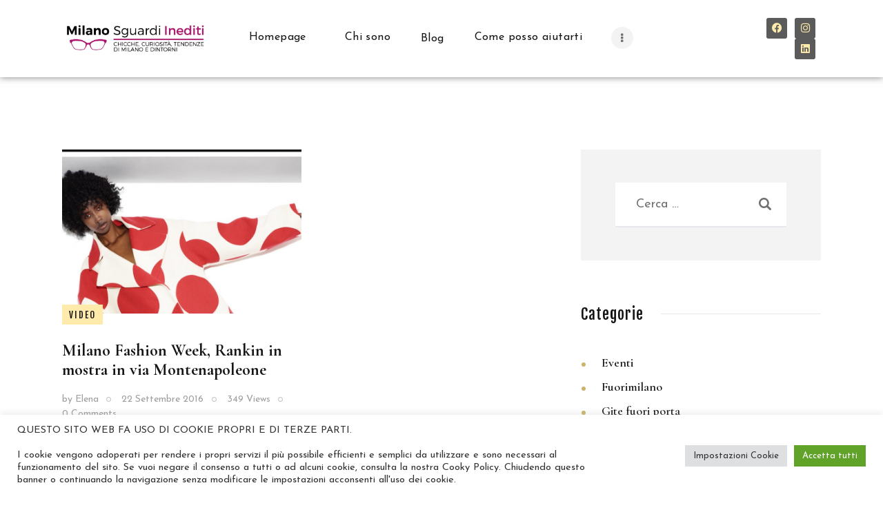

--- FILE ---
content_type: text/html; charset=UTF-8
request_url: https://milanosguardinediti.com/tag/rankin/
body_size: 22503
content:
<!DOCTYPE html>
<html lang="it-IT" class="no-js
									 scheme_default										">
<head>
			<meta charset="UTF-8">
		<meta name="viewport" content="width=device-width, initial-scale=1, maximum-scale=1">
		<meta name="format-detection" content="telephone=no">
		<link rel="profile" href="//gmpg.org/xfn/11">
		<link rel="pingback" href="https://milanosguardinediti.com/xmlrpc.php">
		<meta name='robots' content='index, follow, max-image-preview:large, max-snippet:-1, max-video-preview:-1' />
	<style>img:is([sizes="auto" i], [sizes^="auto," i]) { contain-intrinsic-size: 3000px 1500px }</style>
	<script async type="application/javascript" src="https://milanosguardinediti.com/wp-content/plugins/baqend/js/speed-kit-install.js"></script>	<!-- Pixel Cat Facebook Pixel Code -->
	<script>
	!function(f,b,e,v,n,t,s){if(f.fbq)return;n=f.fbq=function(){n.callMethod?
	n.callMethod.apply(n,arguments):n.queue.push(arguments)};if(!f._fbq)f._fbq=n;
	n.push=n;n.loaded=!0;n.version='2.0';n.queue=[];t=b.createElement(e);t.async=!0;
	t.src=v;s=b.getElementsByTagName(e)[0];s.parentNode.insertBefore(t,s)}(window,
	document,'script','https://connect.facebook.net/en_US/fbevents.js' );
	fbq( 'init', '963620272411128' );	</script>
	<!-- DO NOT MODIFY -->
	<!-- End Facebook Pixel Code -->
	
	<!-- This site is optimized with the Yoast SEO plugin v26.5 - https://yoast.com/wordpress/plugins/seo/ -->
	<title>Rankin Archivi - Milano Sguardi Inediti</title>
	<link rel="canonical" href="https://milanosguardinediti.com/tag/rankin/" />
	<meta property="og:locale" content="it_IT" />
	<meta property="og:type" content="article" />
	<meta property="og:title" content="Rankin Archivi - Milano Sguardi Inediti" />
	<meta property="og:url" content="https://milanosguardinediti.com/tag/rankin/" />
	<meta property="og:site_name" content="Milano Sguardi Inediti" />
	<meta name="twitter:card" content="summary_large_image" />
	<meta name="twitter:site" content="@elst78" />
	<script type="application/ld+json" class="yoast-schema-graph">{"@context":"https://schema.org","@graph":[{"@type":"CollectionPage","@id":"https://milanosguardinediti.com/tag/rankin/","url":"https://milanosguardinediti.com/tag/rankin/","name":"Rankin Archivi - Milano Sguardi Inediti","isPartOf":{"@id":"https://milanosguardinediti.com/#website"},"primaryImageOfPage":{"@id":"https://milanosguardinediti.com/tag/rankin/#primaryimage"},"image":{"@id":"https://milanosguardinediti.com/tag/rankin/#primaryimage"},"thumbnailUrl":"https://milanosguardinediti.com/wp-content/uploads/2016/09/ph_-Rankin_Outside-In_6190-6-057_MSGM1-1-e1473078385104-992x680.jpg","breadcrumb":{"@id":"https://milanosguardinediti.com/tag/rankin/#breadcrumb"},"inLanguage":"it-IT"},{"@type":"ImageObject","inLanguage":"it-IT","@id":"https://milanosguardinediti.com/tag/rankin/#primaryimage","url":"https://milanosguardinediti.com/wp-content/uploads/2016/09/ph_-Rankin_Outside-In_6190-6-057_MSGM1-1-e1473078385104-992x680.jpg","contentUrl":"https://milanosguardinediti.com/wp-content/uploads/2016/09/ph_-Rankin_Outside-In_6190-6-057_MSGM1-1-e1473078385104-992x680.jpg","width":992,"height":680},{"@type":"BreadcrumbList","@id":"https://milanosguardinediti.com/tag/rankin/#breadcrumb","itemListElement":[{"@type":"ListItem","position":1,"name":"Home","item":"https://milanosguardinediti.com/"},{"@type":"ListItem","position":2,"name":"Rankin"}]},{"@type":"WebSite","@id":"https://milanosguardinediti.com/#website","url":"https://milanosguardinediti.com/","name":"Milano Sguardi Inediti","description":"","publisher":{"@id":"https://milanosguardinediti.com/#organization"},"potentialAction":[{"@type":"SearchAction","target":{"@type":"EntryPoint","urlTemplate":"https://milanosguardinediti.com/?s={search_term_string}"},"query-input":{"@type":"PropertyValueSpecification","valueRequired":true,"valueName":"search_term_string"}}],"inLanguage":"it-IT"},{"@type":"Organization","@id":"https://milanosguardinediti.com/#organization","name":"Milano Sguardi Inediti","url":"https://milanosguardinediti.com/","logo":{"@type":"ImageObject","inLanguage":"it-IT","@id":"https://milanosguardinediti.com/#/schema/logo/image/","url":"https://milanosguardinediti.com/wp-content/uploads/2017/10/milano-sguardi-inediti-logo.png","contentUrl":"https://milanosguardinediti.com/wp-content/uploads/2017/10/milano-sguardi-inediti-logo.png","width":600,"height":203,"caption":"Milano Sguardi Inediti"},"image":{"@id":"https://milanosguardinediti.com/#/schema/logo/image/"},"sameAs":["https://www.facebook.com/milanosguardinediti/","https://x.com/elst78","https://www.instagram.com/milano_sguardi_inediti/"]}]}</script>
	<!-- / Yoast SEO plugin. -->


<link rel='dns-prefetch' href='//fonts.googleapis.com' />
<link rel="alternate" type="application/rss+xml" title="Milano Sguardi Inediti &raquo; Feed" href="https://milanosguardinediti.com/feed/" />
<link rel="alternate" type="application/rss+xml" title="Milano Sguardi Inediti &raquo; Feed dei commenti" href="https://milanosguardinediti.com/comments/feed/" />
<link rel="alternate" type="application/rss+xml" title="Milano Sguardi Inediti &raquo; Rankin Feed del tag" href="https://milanosguardinediti.com/tag/rankin/feed/" />
<meta property="og:site_name" content="Milano Sguardi Inediti" />
			<meta property="og:description" content="" />
			<meta property="og:type" content="website" />				<meta property="og:image" content="//milanosguardinediti.com/wp-content/uploads/2017/10/milano-sguardi-inediti-logo.png" />
				<script type="text/javascript">
/* <![CDATA[ */
window._wpemojiSettings = {"baseUrl":"https:\/\/s.w.org\/images\/core\/emoji\/16.0.1\/72x72\/","ext":".png","svgUrl":"https:\/\/s.w.org\/images\/core\/emoji\/16.0.1\/svg\/","svgExt":".svg","source":{"concatemoji":"https:\/\/milanosguardinediti.com\/wp-includes\/js\/wp-emoji-release.min.js?ver=6.8.3"}};
/*! This file is auto-generated */
!function(s,n){var o,i,e;function c(e){try{var t={supportTests:e,timestamp:(new Date).valueOf()};sessionStorage.setItem(o,JSON.stringify(t))}catch(e){}}function p(e,t,n){e.clearRect(0,0,e.canvas.width,e.canvas.height),e.fillText(t,0,0);var t=new Uint32Array(e.getImageData(0,0,e.canvas.width,e.canvas.height).data),a=(e.clearRect(0,0,e.canvas.width,e.canvas.height),e.fillText(n,0,0),new Uint32Array(e.getImageData(0,0,e.canvas.width,e.canvas.height).data));return t.every(function(e,t){return e===a[t]})}function u(e,t){e.clearRect(0,0,e.canvas.width,e.canvas.height),e.fillText(t,0,0);for(var n=e.getImageData(16,16,1,1),a=0;a<n.data.length;a++)if(0!==n.data[a])return!1;return!0}function f(e,t,n,a){switch(t){case"flag":return n(e,"\ud83c\udff3\ufe0f\u200d\u26a7\ufe0f","\ud83c\udff3\ufe0f\u200b\u26a7\ufe0f")?!1:!n(e,"\ud83c\udde8\ud83c\uddf6","\ud83c\udde8\u200b\ud83c\uddf6")&&!n(e,"\ud83c\udff4\udb40\udc67\udb40\udc62\udb40\udc65\udb40\udc6e\udb40\udc67\udb40\udc7f","\ud83c\udff4\u200b\udb40\udc67\u200b\udb40\udc62\u200b\udb40\udc65\u200b\udb40\udc6e\u200b\udb40\udc67\u200b\udb40\udc7f");case"emoji":return!a(e,"\ud83e\udedf")}return!1}function g(e,t,n,a){var r="undefined"!=typeof WorkerGlobalScope&&self instanceof WorkerGlobalScope?new OffscreenCanvas(300,150):s.createElement("canvas"),o=r.getContext("2d",{willReadFrequently:!0}),i=(o.textBaseline="top",o.font="600 32px Arial",{});return e.forEach(function(e){i[e]=t(o,e,n,a)}),i}function t(e){var t=s.createElement("script");t.src=e,t.defer=!0,s.head.appendChild(t)}"undefined"!=typeof Promise&&(o="wpEmojiSettingsSupports",i=["flag","emoji"],n.supports={everything:!0,everythingExceptFlag:!0},e=new Promise(function(e){s.addEventListener("DOMContentLoaded",e,{once:!0})}),new Promise(function(t){var n=function(){try{var e=JSON.parse(sessionStorage.getItem(o));if("object"==typeof e&&"number"==typeof e.timestamp&&(new Date).valueOf()<e.timestamp+604800&&"object"==typeof e.supportTests)return e.supportTests}catch(e){}return null}();if(!n){if("undefined"!=typeof Worker&&"undefined"!=typeof OffscreenCanvas&&"undefined"!=typeof URL&&URL.createObjectURL&&"undefined"!=typeof Blob)try{var e="postMessage("+g.toString()+"("+[JSON.stringify(i),f.toString(),p.toString(),u.toString()].join(",")+"));",a=new Blob([e],{type:"text/javascript"}),r=new Worker(URL.createObjectURL(a),{name:"wpTestEmojiSupports"});return void(r.onmessage=function(e){c(n=e.data),r.terminate(),t(n)})}catch(e){}c(n=g(i,f,p,u))}t(n)}).then(function(e){for(var t in e)n.supports[t]=e[t],n.supports.everything=n.supports.everything&&n.supports[t],"flag"!==t&&(n.supports.everythingExceptFlag=n.supports.everythingExceptFlag&&n.supports[t]);n.supports.everythingExceptFlag=n.supports.everythingExceptFlag&&!n.supports.flag,n.DOMReady=!1,n.readyCallback=function(){n.DOMReady=!0}}).then(function(){return e}).then(function(){var e;n.supports.everything||(n.readyCallback(),(e=n.source||{}).concatemoji?t(e.concatemoji):e.wpemoji&&e.twemoji&&(t(e.twemoji),t(e.wpemoji)))}))}((window,document),window._wpemojiSettings);
/* ]]> */
</script>
<link property="stylesheet" rel='stylesheet' id='blabber-font-google_fonts-css' href='//fonts.googleapis.com/css?family=Cormorant+Garamond:400,500,600,700%7CJosefin+Sans:300,400,600,700%7CFjalla+One:400&#038;subset=latin,latin-ext' type='text/css' media='all' />
<link property="stylesheet" rel='stylesheet' id='dashicons-css' href='https://milanosguardinediti.com/wp-includes/css/dashicons.min.css?ver=6.8.3' type='text/css' media='all' />
<link property="stylesheet" rel='stylesheet' id='post-views-counter-frontend-css' href='https://milanosguardinediti.com/wp-content/plugins/post-views-counter/css/frontend.min.css?ver=1.5.9' type='text/css' media='all' />
<style id='wp-emoji-styles-inline-css' type='text/css'>

	img.wp-smiley, img.emoji {
		display: inline !important;
		border: none !important;
		box-shadow: none !important;
		height: 1em !important;
		width: 1em !important;
		margin: 0 0.07em !important;
		vertical-align: -0.1em !important;
		background: none !important;
		padding: 0 !important;
	}
</style>
<link property="stylesheet" rel='stylesheet' id='wp-block-library-css' href='https://milanosguardinediti.com/wp-includes/css/dist/block-library/style.min.css?ver=6.8.3' type='text/css' media='all' />
<style id='classic-theme-styles-inline-css' type='text/css'>
/*! This file is auto-generated */
.wp-block-button__link{color:#fff;background-color:#32373c;border-radius:9999px;box-shadow:none;text-decoration:none;padding:calc(.667em + 2px) calc(1.333em + 2px);font-size:1.125em}.wp-block-file__button{background:#32373c;color:#fff;text-decoration:none}
</style>
<style id='global-styles-inline-css' type='text/css'>
:root{--wp--preset--aspect-ratio--square: 1;--wp--preset--aspect-ratio--4-3: 4/3;--wp--preset--aspect-ratio--3-4: 3/4;--wp--preset--aspect-ratio--3-2: 3/2;--wp--preset--aspect-ratio--2-3: 2/3;--wp--preset--aspect-ratio--16-9: 16/9;--wp--preset--aspect-ratio--9-16: 9/16;--wp--preset--color--black: #000000;--wp--preset--color--cyan-bluish-gray: #abb8c3;--wp--preset--color--white: #ffffff;--wp--preset--color--pale-pink: #f78da7;--wp--preset--color--vivid-red: #cf2e2e;--wp--preset--color--luminous-vivid-orange: #ff6900;--wp--preset--color--luminous-vivid-amber: #fcb900;--wp--preset--color--light-green-cyan: #7bdcb5;--wp--preset--color--vivid-green-cyan: #00d084;--wp--preset--color--pale-cyan-blue: #8ed1fc;--wp--preset--color--vivid-cyan-blue: #0693e3;--wp--preset--color--vivid-purple: #9b51e0;--wp--preset--color--bg-color: #ffffff;--wp--preset--color--bd-color: #E7E8ED;--wp--preset--color--text-dark: #161616;--wp--preset--color--text-light: #9E9E9E;--wp--preset--color--text-link: #CCB469;--wp--preset--color--text-hover: #161616;--wp--preset--color--text-link-2: #80d572;--wp--preset--color--text-hover-2: #8be77c;--wp--preset--color--text-link-3: #ddb837;--wp--preset--color--text-hover-3: #eec432;--wp--preset--gradient--vivid-cyan-blue-to-vivid-purple: linear-gradient(135deg,rgba(6,147,227,1) 0%,rgb(155,81,224) 100%);--wp--preset--gradient--light-green-cyan-to-vivid-green-cyan: linear-gradient(135deg,rgb(122,220,180) 0%,rgb(0,208,130) 100%);--wp--preset--gradient--luminous-vivid-amber-to-luminous-vivid-orange: linear-gradient(135deg,rgba(252,185,0,1) 0%,rgba(255,105,0,1) 100%);--wp--preset--gradient--luminous-vivid-orange-to-vivid-red: linear-gradient(135deg,rgba(255,105,0,1) 0%,rgb(207,46,46) 100%);--wp--preset--gradient--very-light-gray-to-cyan-bluish-gray: linear-gradient(135deg,rgb(238,238,238) 0%,rgb(169,184,195) 100%);--wp--preset--gradient--cool-to-warm-spectrum: linear-gradient(135deg,rgb(74,234,220) 0%,rgb(151,120,209) 20%,rgb(207,42,186) 40%,rgb(238,44,130) 60%,rgb(251,105,98) 80%,rgb(254,248,76) 100%);--wp--preset--gradient--blush-light-purple: linear-gradient(135deg,rgb(255,206,236) 0%,rgb(152,150,240) 100%);--wp--preset--gradient--blush-bordeaux: linear-gradient(135deg,rgb(254,205,165) 0%,rgb(254,45,45) 50%,rgb(107,0,62) 100%);--wp--preset--gradient--luminous-dusk: linear-gradient(135deg,rgb(255,203,112) 0%,rgb(199,81,192) 50%,rgb(65,88,208) 100%);--wp--preset--gradient--pale-ocean: linear-gradient(135deg,rgb(255,245,203) 0%,rgb(182,227,212) 50%,rgb(51,167,181) 100%);--wp--preset--gradient--electric-grass: linear-gradient(135deg,rgb(202,248,128) 0%,rgb(113,206,126) 100%);--wp--preset--gradient--midnight: linear-gradient(135deg,rgb(2,3,129) 0%,rgb(40,116,252) 100%);--wp--preset--font-size--small: 13px;--wp--preset--font-size--medium: 20px;--wp--preset--font-size--large: 36px;--wp--preset--font-size--x-large: 42px;--wp--preset--spacing--20: 0.44rem;--wp--preset--spacing--30: 0.67rem;--wp--preset--spacing--40: 1rem;--wp--preset--spacing--50: 1.5rem;--wp--preset--spacing--60: 2.25rem;--wp--preset--spacing--70: 3.38rem;--wp--preset--spacing--80: 5.06rem;--wp--preset--shadow--natural: 6px 6px 9px rgba(0, 0, 0, 0.2);--wp--preset--shadow--deep: 12px 12px 50px rgba(0, 0, 0, 0.4);--wp--preset--shadow--sharp: 6px 6px 0px rgba(0, 0, 0, 0.2);--wp--preset--shadow--outlined: 6px 6px 0px -3px rgba(255, 255, 255, 1), 6px 6px rgba(0, 0, 0, 1);--wp--preset--shadow--crisp: 6px 6px 0px rgba(0, 0, 0, 1);}:where(.is-layout-flex){gap: 0.5em;}:where(.is-layout-grid){gap: 0.5em;}body .is-layout-flex{display: flex;}.is-layout-flex{flex-wrap: wrap;align-items: center;}.is-layout-flex > :is(*, div){margin: 0;}body .is-layout-grid{display: grid;}.is-layout-grid > :is(*, div){margin: 0;}:where(.wp-block-columns.is-layout-flex){gap: 2em;}:where(.wp-block-columns.is-layout-grid){gap: 2em;}:where(.wp-block-post-template.is-layout-flex){gap: 1.25em;}:where(.wp-block-post-template.is-layout-grid){gap: 1.25em;}.has-black-color{color: var(--wp--preset--color--black) !important;}.has-cyan-bluish-gray-color{color: var(--wp--preset--color--cyan-bluish-gray) !important;}.has-white-color{color: var(--wp--preset--color--white) !important;}.has-pale-pink-color{color: var(--wp--preset--color--pale-pink) !important;}.has-vivid-red-color{color: var(--wp--preset--color--vivid-red) !important;}.has-luminous-vivid-orange-color{color: var(--wp--preset--color--luminous-vivid-orange) !important;}.has-luminous-vivid-amber-color{color: var(--wp--preset--color--luminous-vivid-amber) !important;}.has-light-green-cyan-color{color: var(--wp--preset--color--light-green-cyan) !important;}.has-vivid-green-cyan-color{color: var(--wp--preset--color--vivid-green-cyan) !important;}.has-pale-cyan-blue-color{color: var(--wp--preset--color--pale-cyan-blue) !important;}.has-vivid-cyan-blue-color{color: var(--wp--preset--color--vivid-cyan-blue) !important;}.has-vivid-purple-color{color: var(--wp--preset--color--vivid-purple) !important;}.has-black-background-color{background-color: var(--wp--preset--color--black) !important;}.has-cyan-bluish-gray-background-color{background-color: var(--wp--preset--color--cyan-bluish-gray) !important;}.has-white-background-color{background-color: var(--wp--preset--color--white) !important;}.has-pale-pink-background-color{background-color: var(--wp--preset--color--pale-pink) !important;}.has-vivid-red-background-color{background-color: var(--wp--preset--color--vivid-red) !important;}.has-luminous-vivid-orange-background-color{background-color: var(--wp--preset--color--luminous-vivid-orange) !important;}.has-luminous-vivid-amber-background-color{background-color: var(--wp--preset--color--luminous-vivid-amber) !important;}.has-light-green-cyan-background-color{background-color: var(--wp--preset--color--light-green-cyan) !important;}.has-vivid-green-cyan-background-color{background-color: var(--wp--preset--color--vivid-green-cyan) !important;}.has-pale-cyan-blue-background-color{background-color: var(--wp--preset--color--pale-cyan-blue) !important;}.has-vivid-cyan-blue-background-color{background-color: var(--wp--preset--color--vivid-cyan-blue) !important;}.has-vivid-purple-background-color{background-color: var(--wp--preset--color--vivid-purple) !important;}.has-black-border-color{border-color: var(--wp--preset--color--black) !important;}.has-cyan-bluish-gray-border-color{border-color: var(--wp--preset--color--cyan-bluish-gray) !important;}.has-white-border-color{border-color: var(--wp--preset--color--white) !important;}.has-pale-pink-border-color{border-color: var(--wp--preset--color--pale-pink) !important;}.has-vivid-red-border-color{border-color: var(--wp--preset--color--vivid-red) !important;}.has-luminous-vivid-orange-border-color{border-color: var(--wp--preset--color--luminous-vivid-orange) !important;}.has-luminous-vivid-amber-border-color{border-color: var(--wp--preset--color--luminous-vivid-amber) !important;}.has-light-green-cyan-border-color{border-color: var(--wp--preset--color--light-green-cyan) !important;}.has-vivid-green-cyan-border-color{border-color: var(--wp--preset--color--vivid-green-cyan) !important;}.has-pale-cyan-blue-border-color{border-color: var(--wp--preset--color--pale-cyan-blue) !important;}.has-vivid-cyan-blue-border-color{border-color: var(--wp--preset--color--vivid-cyan-blue) !important;}.has-vivid-purple-border-color{border-color: var(--wp--preset--color--vivid-purple) !important;}.has-vivid-cyan-blue-to-vivid-purple-gradient-background{background: var(--wp--preset--gradient--vivid-cyan-blue-to-vivid-purple) !important;}.has-light-green-cyan-to-vivid-green-cyan-gradient-background{background: var(--wp--preset--gradient--light-green-cyan-to-vivid-green-cyan) !important;}.has-luminous-vivid-amber-to-luminous-vivid-orange-gradient-background{background: var(--wp--preset--gradient--luminous-vivid-amber-to-luminous-vivid-orange) !important;}.has-luminous-vivid-orange-to-vivid-red-gradient-background{background: var(--wp--preset--gradient--luminous-vivid-orange-to-vivid-red) !important;}.has-very-light-gray-to-cyan-bluish-gray-gradient-background{background: var(--wp--preset--gradient--very-light-gray-to-cyan-bluish-gray) !important;}.has-cool-to-warm-spectrum-gradient-background{background: var(--wp--preset--gradient--cool-to-warm-spectrum) !important;}.has-blush-light-purple-gradient-background{background: var(--wp--preset--gradient--blush-light-purple) !important;}.has-blush-bordeaux-gradient-background{background: var(--wp--preset--gradient--blush-bordeaux) !important;}.has-luminous-dusk-gradient-background{background: var(--wp--preset--gradient--luminous-dusk) !important;}.has-pale-ocean-gradient-background{background: var(--wp--preset--gradient--pale-ocean) !important;}.has-electric-grass-gradient-background{background: var(--wp--preset--gradient--electric-grass) !important;}.has-midnight-gradient-background{background: var(--wp--preset--gradient--midnight) !important;}.has-small-font-size{font-size: var(--wp--preset--font-size--small) !important;}.has-medium-font-size{font-size: var(--wp--preset--font-size--medium) !important;}.has-large-font-size{font-size: var(--wp--preset--font-size--large) !important;}.has-x-large-font-size{font-size: var(--wp--preset--font-size--x-large) !important;}
:where(.wp-block-post-template.is-layout-flex){gap: 1.25em;}:where(.wp-block-post-template.is-layout-grid){gap: 1.25em;}
:where(.wp-block-columns.is-layout-flex){gap: 2em;}:where(.wp-block-columns.is-layout-grid){gap: 2em;}
:root :where(.wp-block-pullquote){font-size: 1.5em;line-height: 1.6;}
</style>
<link property="stylesheet" rel='stylesheet' id='contact-form-7-css' href='https://milanosguardinediti.com/wp-content/plugins/contact-form-7/includes/css/styles.css?ver=6.1.4' type='text/css' media='all' />
<link property="stylesheet" rel='stylesheet' id='cookie-law-info-css' href='https://milanosguardinediti.com/wp-content/plugins/cookie-law-info/legacy/public/css/cookie-law-info-public.css?ver=3.3.8' type='text/css' media='all' />
<link property="stylesheet" rel='stylesheet' id='cookie-law-info-gdpr-css' href='https://milanosguardinediti.com/wp-content/plugins/cookie-law-info/legacy/public/css/cookie-law-info-gdpr.css?ver=3.3.8' type='text/css' media='all' />
<link property="stylesheet" rel='stylesheet' id='trx_addons-icons-css' href='https://milanosguardinediti.com/wp-content/plugins/trx_addons/css/font-icons/css/trx_addons_icons.css' type='text/css' media='all' />
<link property="stylesheet" rel='stylesheet' id='jquery-swiper-css' href='https://milanosguardinediti.com/wp-content/plugins/trx_addons/js/swiper/swiper.min.css' type='text/css' media='all' />
<link property="stylesheet" rel='stylesheet' id='magnific-popup-css' href='https://milanosguardinediti.com/wp-content/plugins/trx_addons/js/magnific/magnific-popup.min.css' type='text/css' media='all' />
<link property="stylesheet" rel='stylesheet' id='trx_addons-css' href='https://milanosguardinediti.com/wp-content/plugins/trx_addons/css/__styles.css' type='text/css' media='all' />
<link property="stylesheet" rel='stylesheet' id='trx_addons-animation-css' href='https://milanosguardinediti.com/wp-content/plugins/trx_addons/css/trx_addons.animation.css' type='text/css' media='all' />
<link property="stylesheet" rel='stylesheet' id='trx-popup-style-css' href='https://milanosguardinediti.com/wp-content/plugins/trx_popup/css/style.css' type='text/css' media='all' />
<link property="stylesheet" rel='stylesheet' id='trx-popup-custom-css' href='https://milanosguardinediti.com/wp-content/plugins/trx_popup/css/custom.css' type='text/css' media='all' />
<link property="stylesheet" rel='stylesheet' id='trx-popup-stylesheet-css' href='https://milanosguardinediti.com/wp-content/plugins/trx_popup/css/fonts/Inter/stylesheet.css' type='text/css' media='all' />
<link property="stylesheet" rel='stylesheet' id='ez-toc-css' href='https://milanosguardinediti.com/wp-content/plugins/easy-table-of-contents/assets/css/screen.min.css?ver=2.0.78' type='text/css' media='all' />
<style id='ez-toc-inline-css' type='text/css'>
div#ez-toc-container .ez-toc-title {font-size: 120%;}div#ez-toc-container .ez-toc-title {font-weight: 500;}div#ez-toc-container ul li , div#ez-toc-container ul li a {font-size: 95%;}div#ez-toc-container ul li , div#ez-toc-container ul li a {font-weight: 500;}div#ez-toc-container nav ul ul li {font-size: 90%;}.ez-toc-box-title {font-weight: bold; margin-bottom: 10px; text-align: center; text-transform: uppercase; letter-spacing: 1px; color: #666; padding-bottom: 5px;position:absolute;top:-4%;left:5%;background-color: inherit;transition: top 0.3s ease;}.ez-toc-box-title.toc-closed {top:-25%;}
.ez-toc-container-direction {direction: ltr;}.ez-toc-counter ul{counter-reset: item ;}.ez-toc-counter nav ul li a::before {content: counters(item, '.', decimal) '. ';display: inline-block;counter-increment: item;flex-grow: 0;flex-shrink: 0;margin-right: .2em; float: left; }.ez-toc-widget-direction {direction: ltr;}.ez-toc-widget-container ul{counter-reset: item ;}.ez-toc-widget-container nav ul li a::before {content: counters(item, '.', decimal) '. ';display: inline-block;counter-increment: item;flex-grow: 0;flex-shrink: 0;margin-right: .2em; float: left; }
</style>
<link property="stylesheet" rel='stylesheet' id='blabber-parent-style-css' href='https://milanosguardinediti.com/wp-content/themes/blabber/style.css?ver=6.8.3' type='text/css' media='all' />
<link property="stylesheet" rel='stylesheet' id='elementor-icons-css' href='https://milanosguardinediti.com/wp-content/plugins/elementor/assets/lib/eicons/css/elementor-icons.min.css?ver=5.44.0' type='text/css' media='all' />
<link property="stylesheet" rel='stylesheet' id='elementor-frontend-css' href='https://milanosguardinediti.com/wp-content/plugins/elementor/assets/css/frontend.min.css?ver=3.33.3' type='text/css' media='all' />
<style id='elementor-frontend-inline-css' type='text/css'>
.elementor-kit-5737{--e-global-color-primary:#6EC1E4;--e-global-color-secondary:#54595F;--e-global-color-text:#7A7A7A;--e-global-color-accent:#61CE70;--e-global-color-e52f246:#F0EDED;--e-global-typography-primary-font-family:"Roboto";--e-global-typography-primary-font-weight:600;--e-global-typography-secondary-font-family:"Roboto Slab";--e-global-typography-secondary-font-weight:400;--e-global-typography-text-font-family:"Roboto";--e-global-typography-text-font-weight:400;--e-global-typography-accent-font-family:"Roboto";--e-global-typography-accent-font-weight:500;}.elementor-kit-5737 button,.elementor-kit-5737 input[type="button"],.elementor-kit-5737 input[type="submit"],.elementor-kit-5737 .elementor-button{color:#FFFFFF;}.elementor-section.elementor-section-boxed > .elementor-container{max-width:1140px;}.e-con{--container-max-width:1140px;}.elementor-widget:not(:last-child){margin-block-end:20px;}.elementor-element{--widgets-spacing:20px 20px;--widgets-spacing-row:20px;--widgets-spacing-column:20px;}{}h1.entry-title{display:var(--page-title-display);}@media(max-width:1024px){.elementor-section.elementor-section-boxed > .elementor-container{max-width:1024px;}.e-con{--container-max-width:1024px;}}@media(max-width:767px){.elementor-section.elementor-section-boxed > .elementor-container{max-width:767px;}.e-con{--container-max-width:767px;}}
</style>
<link property="stylesheet" rel='stylesheet' id='font-awesome-5-all-css' href='https://milanosguardinediti.com/wp-content/plugins/elementor/assets/lib/font-awesome/css/all.min.css?ver=3.33.3' type='text/css' media='all' />
<link property="stylesheet" rel='stylesheet' id='font-awesome-4-shim-css' href='https://milanosguardinediti.com/wp-content/plugins/elementor/assets/lib/font-awesome/css/v4-shims.min.css?ver=3.33.3' type='text/css' media='all' />
<link property="stylesheet" rel='stylesheet' id='elementor-gf-local-roboto-css' href='https://milanosguardinediti.com/wp-content/uploads/elementor/google-fonts/css/roboto.css?ver=1743071353' type='text/css' media='all' />
<link property="stylesheet" rel='stylesheet' id='elementor-gf-local-robotoslab-css' href='https://milanosguardinediti.com/wp-content/uploads/elementor/google-fonts/css/robotoslab.css?ver=1743071356' type='text/css' media='all' />
<link property="stylesheet" rel='stylesheet' id='fontello-icons-css' href='https://milanosguardinediti.com/wp-content/themes/blabber/css/font-icons/css/fontello.css' type='text/css' media='all' />
<link property="stylesheet" rel='stylesheet' id='blabber-main-css' href='https://milanosguardinediti.com/wp-content/themes/blabber/style.css' type='text/css' media='all' />
<link property="stylesheet" rel='stylesheet' id='mediaelement-css' href='https://milanosguardinediti.com/wp-includes/js/mediaelement/mediaelementplayer-legacy.min.css?ver=4.2.17' type='text/css' media='all' />
<link property="stylesheet" rel='stylesheet' id='wp-mediaelement-css' href='https://milanosguardinediti.com/wp-includes/js/mediaelement/wp-mediaelement.min.css?ver=6.8.3' type='text/css' media='all' />
<link property="stylesheet" rel='stylesheet' id='blabber-plugins-css' href='https://milanosguardinediti.com/wp-content/themes/blabber/css/__plugins.css' type='text/css' media='all' />
<link property="stylesheet" rel='stylesheet' id='blabber-skin-fashion-css' href='https://milanosguardinediti.com/wp-content/themes/blabber/skins/fashion/skin.css' type='text/css' media='all' />
<link property="stylesheet" rel='stylesheet' id='blabber-custom-css' href='https://milanosguardinediti.com/wp-content/themes/blabber/css/__custom.css' type='text/css' media='all' />
<link property="stylesheet" rel='stylesheet' id='blabber-color-default-css' href='https://milanosguardinediti.com/wp-content/themes/blabber/css/__colors-default.css' type='text/css' media='all' />
<link property="stylesheet" rel='stylesheet' id='blabber-color-dark-css' href='https://milanosguardinediti.com/wp-content/themes/blabber/css/__colors-dark.css' type='text/css' media='all' />
<link property="stylesheet" rel='stylesheet' id='blabber-child-css' href='https://milanosguardinediti.com/wp-content/themes/blabber-child/style.css' type='text/css' media='all' />
<link property="stylesheet" rel='stylesheet' id='trx_addons-responsive-css' href='https://milanosguardinediti.com/wp-content/plugins/trx_addons/css/__responsive.css' type='text/css' media='all' />
<link property="stylesheet" rel='stylesheet' id='blabber-responsive-css' href='https://milanosguardinediti.com/wp-content/themes/blabber/css/__responsive.css' type='text/css' media='all' />
<link property="stylesheet" rel='stylesheet' id='blabber-skin-fashion-responsive-css' href='https://milanosguardinediti.com/wp-content/themes/blabber/skins/fashion/skin-responsive.css' type='text/css' media='all' />
<script type="text/javascript" src="https://milanosguardinediti.com/wp-includes/js/jquery/jquery.min.js?ver=3.7.1" id="jquery-core-js"></script>
<script type="text/javascript" src="https://milanosguardinediti.com/wp-includes/js/jquery/jquery-migrate.min.js?ver=3.4.1" id="jquery-migrate-js"></script>
<script type="text/javascript" src="https://milanosguardinediti.com/wp-content/plugins/elementor/assets/lib/font-awesome/js/v4-shims.min.js?ver=3.33.3" id="font-awesome-4-shim-js"></script>
<link rel="https://api.w.org/" href="https://milanosguardinediti.com/wp-json/" /><link rel="alternate" title="JSON" type="application/json" href="https://milanosguardinediti.com/wp-json/wp/v2/tags/1163" /><link rel="EditURI" type="application/rsd+xml" title="RSD" href="https://milanosguardinediti.com/xmlrpc.php?rsd" />
<meta name="generator" content="WordPress 6.8.3" />
<script async src="https://pagead2.googlesyndication.com/pagead/js/adsbygoogle.js?client=ca-pub-5543802473023140"
     crossorigin="anonymous"></script>
<!-- GetYourGuide Analytics -->

<script async defer src="https://widget.getyourguide.com/dist/pa.umd.production.min.js" data-gyg-partner-id="W6RCAKC"></script><meta name="generator" content="Elementor 3.33.3; features: additional_custom_breakpoints; settings: css_print_method-internal, google_font-enabled, font_display-auto">
<style type="text/css">.recentcomments a{display:inline !important;padding:0 !important;margin:0 !important;}</style>			<style>
				.e-con.e-parent:nth-of-type(n+4):not(.e-lazyloaded):not(.e-no-lazyload),
				.e-con.e-parent:nth-of-type(n+4):not(.e-lazyloaded):not(.e-no-lazyload) * {
					background-image: none !important;
				}
				@media screen and (max-height: 1024px) {
					.e-con.e-parent:nth-of-type(n+3):not(.e-lazyloaded):not(.e-no-lazyload),
					.e-con.e-parent:nth-of-type(n+3):not(.e-lazyloaded):not(.e-no-lazyload) * {
						background-image: none !important;
					}
				}
				@media screen and (max-height: 640px) {
					.e-con.e-parent:nth-of-type(n+2):not(.e-lazyloaded):not(.e-no-lazyload),
					.e-con.e-parent:nth-of-type(n+2):not(.e-lazyloaded):not(.e-no-lazyload) * {
						background-image: none !important;
					}
				}
			</style>
			<script async defer src="https://widget.getyourguide.com/v2/widget.js"></script>
<meta name="google-site-verification" content="VI3LMuszMmeG7onMS_YM9KmLYGoeWI75LerUuy-Lw2g" />
<!-- Global site tag (gtag.js) - Google Analytics -->
<script async src="https://www.googletagmanager.com/gtag/js?id=UA-106891428-1"></script>
<script>
  window.dataLayer = window.dataLayer || [];
  function gtag(){dataLayer.push(arguments);}
  gtag('js', new Date());

  gtag('config', 'UA-106891428-1');
</script>
<!-- Global site tag (gtag.js) - Google Analytics -->
<script async src="https://www.googletagmanager.com/gtag/js?id=G-27M8FNTLQE"></script>
<script>
  window.dataLayer = window.dataLayer || [];
  function gtag(){dataLayer.push(arguments);}
  gtag('js', new Date());

  gtag('config', 'G-27M8FNTLQE');
</script>
<meta name="google-site-verification" content="HgkX5s4ILTtBhYusQkLwU8DWzvYkBOzX49nmmdz56lw" />		<style type="text/css" id="wp-custom-css">
			#NLFORM input[type="submit"] {
		border-radius: 0;
    position: relative;
    width: 100%;
    left: 0;
    right: 0;
    padding: 0;
    border: 1px solid #FEEAAB !important;
    margin-top: 10px;
}
.mc4wp-form-fields { display: flex; justify-content: center;}		</style>
		
<style id="elementor-post-6487">.elementor-6487 .elementor-element.elementor-element-95afec5{box-shadow:0px 0px 10px 0px rgba(0,0,0,0.5);padding:20px 0px 20px 0px;}.elementor-6487 .elementor-element.elementor-element-1823614 .logo_image{max-height:80px;}.elementor-bc-flex-widget .elementor-6487 .elementor-element.elementor-element-a828e85.elementor-column .elementor-widget-wrap{align-items:center;}.elementor-6487 .elementor-element.elementor-element-a828e85.elementor-column.elementor-element[data-element_type="column"] > .elementor-widget-wrap.elementor-element-populated{align-content:center;align-items:center;}.elementor-bc-flex-widget .elementor-6487 .elementor-element.elementor-element-00fc9ae.elementor-column .elementor-widget-wrap{align-items:center;}.elementor-6487 .elementor-element.elementor-element-00fc9ae.elementor-column.elementor-element[data-element_type="column"] > .elementor-widget-wrap.elementor-element-populated{align-content:center;align-items:center;}.elementor-6487 .elementor-element.elementor-element-09939ff{--grid-template-columns:repeat(0, auto);--icon-size:15px;--grid-column-gap:5px;--grid-row-gap:0px;}.elementor-6487 .elementor-element.elementor-element-09939ff .elementor-widget-container{text-align:right;}.elementor-6487 .elementor-element.elementor-element-09939ff .elementor-social-icon{background-color:#161616B3;}.elementor-6487 .elementor-element.elementor-element-09939ff .elementor-social-icon i{color:#FEEAAB;}.elementor-6487 .elementor-element.elementor-element-09939ff .elementor-social-icon svg{fill:#FEEAAB;}@media(min-width:768px){.elementor-6487 .elementor-element.elementor-element-152aae9{width:21.462%;}.elementor-6487 .elementor-element.elementor-element-a828e85{width:66.65%;}.elementor-6487 .elementor-element.elementor-element-00fc9ae{width:11.22%;}}</style>
<style>.elementor-6487 .elementor-element.elementor-element-95afec5{box-shadow:0px 0px 10px 0px rgba(0,0,0,0.5);padding:20px 0px 20px 0px;}.elementor-6487 .elementor-element.elementor-element-1823614 .logo_image{max-height:80px;}.elementor-bc-flex-widget .elementor-6487 .elementor-element.elementor-element-a828e85.elementor-column .elementor-widget-wrap{align-items:center;}.elementor-6487 .elementor-element.elementor-element-a828e85.elementor-column.elementor-element[data-element_type="column"] > .elementor-widget-wrap.elementor-element-populated{align-content:center;align-items:center;}.elementor-bc-flex-widget .elementor-6487 .elementor-element.elementor-element-00fc9ae.elementor-column .elementor-widget-wrap{align-items:center;}.elementor-6487 .elementor-element.elementor-element-00fc9ae.elementor-column.elementor-element[data-element_type="column"] > .elementor-widget-wrap.elementor-element-populated{align-content:center;align-items:center;}.elementor-6487 .elementor-element.elementor-element-09939ff{--grid-template-columns:repeat(0, auto);--icon-size:15px;--grid-column-gap:5px;--grid-row-gap:0px;}.elementor-6487 .elementor-element.elementor-element-09939ff .elementor-widget-container{text-align:right;}.elementor-6487 .elementor-element.elementor-element-09939ff .elementor-social-icon{background-color:#161616B3;}.elementor-6487 .elementor-element.elementor-element-09939ff .elementor-social-icon i{color:#FEEAAB;}.elementor-6487 .elementor-element.elementor-element-09939ff .elementor-social-icon svg{fill:#FEEAAB;}@media(min-width:768px){.elementor-6487 .elementor-element.elementor-element-152aae9{width:21.462%;}.elementor-6487 .elementor-element.elementor-element-a828e85{width:66.65%;}.elementor-6487 .elementor-element.elementor-element-00fc9ae{width:11.22%;}}</style>
<style id="elementor-post-5807">.elementor-5807 .elementor-element.elementor-element-7ce7f2b4:not(.elementor-motion-effects-element-type-background), .elementor-5807 .elementor-element.elementor-element-7ce7f2b4 > .elementor-motion-effects-container > .elementor-motion-effects-layer{background-color:#161616;}.elementor-5807 .elementor-element.elementor-element-7ce7f2b4{transition:background 0.3s, border 0.3s, border-radius 0.3s, box-shadow 0.3s;}.elementor-5807 .elementor-element.elementor-element-7ce7f2b4 > .elementor-background-overlay{transition:background 0.3s, border-radius 0.3s, opacity 0.3s;}.elementor-5807 .elementor-element.elementor-element-19516dd0{--spacer-size:13px;}.elementor-5807 .elementor-element.elementor-element-52da341{--divider-border-style:solid;--divider-color:#000;--divider-border-width:1px;}.elementor-5807 .elementor-element.elementor-element-52da341 .elementor-divider-separator{width:100%;}.elementor-5807 .elementor-element.elementor-element-52da341 .elementor-divider{padding-block-start:11px;padding-block-end:11px;}.elementor-5807 .elementor-element.elementor-element-2cc3c32{--grid-template-columns:repeat(0, auto);--icon-size:15px;--grid-column-gap:5px;--grid-row-gap:0px;}.elementor-5807 .elementor-element.elementor-element-2cc3c32 .elementor-widget-container{text-align:center;}.elementor-5807 .elementor-element.elementor-element-2cc3c32 .elementor-social-icon{background-color:#161616B3;}.elementor-5807 .elementor-element.elementor-element-2cc3c32 .elementor-social-icon i{color:#FEEAAB;}.elementor-5807 .elementor-element.elementor-element-2cc3c32 .elementor-social-icon svg{fill:#FEEAAB;}.elementor-5807 .elementor-element.elementor-element-be0226d{--divider-border-style:solid;--divider-color:#000;--divider-border-width:1px;}.elementor-5807 .elementor-element.elementor-element-be0226d .elementor-divider-separator{width:100%;}.elementor-5807 .elementor-element.elementor-element-be0226d .elementor-divider{padding-block-start:11px;padding-block-end:11px;}.elementor-5807 .elementor-element.elementor-element-4cfa4cf > .elementor-widget-container{margin:8px 0px 23px 0px;}.elementor-5807 .elementor-element.elementor-element-4cfa4cf{text-align:center;color:#FFFFFF;}.elementor-5807 .elementor-element.elementor-element-4cfa4cf a{color:#8BFFFA;}@media(max-width:1024px){.elementor-5807 .elementor-element.elementor-element-4cfa4cf > .elementor-widget-container{margin:1px 0px 18px 0px;}}</style>
<style>.elementor-5807 .elementor-element.elementor-element-7ce7f2b4:not(.elementor-motion-effects-element-type-background), .elementor-5807 .elementor-element.elementor-element-7ce7f2b4 > .elementor-motion-effects-container > .elementor-motion-effects-layer{background-color:#161616;}.elementor-5807 .elementor-element.elementor-element-7ce7f2b4{transition:background 0.3s, border 0.3s, border-radius 0.3s, box-shadow 0.3s;}.elementor-5807 .elementor-element.elementor-element-7ce7f2b4 > .elementor-background-overlay{transition:background 0.3s, border-radius 0.3s, opacity 0.3s;}.elementor-5807 .elementor-element.elementor-element-19516dd0{--spacer-size:13px;}.elementor-5807 .elementor-element.elementor-element-52da341{--divider-border-style:solid;--divider-color:#000;--divider-border-width:1px;}.elementor-5807 .elementor-element.elementor-element-52da341 .elementor-divider-separator{width:100%;}.elementor-5807 .elementor-element.elementor-element-52da341 .elementor-divider{padding-block-start:11px;padding-block-end:11px;}.elementor-5807 .elementor-element.elementor-element-2cc3c32{--grid-template-columns:repeat(0, auto);--icon-size:15px;--grid-column-gap:5px;--grid-row-gap:0px;}.elementor-5807 .elementor-element.elementor-element-2cc3c32 .elementor-widget-container{text-align:center;}.elementor-5807 .elementor-element.elementor-element-2cc3c32 .elementor-social-icon{background-color:#161616B3;}.elementor-5807 .elementor-element.elementor-element-2cc3c32 .elementor-social-icon i{color:#FEEAAB;}.elementor-5807 .elementor-element.elementor-element-2cc3c32 .elementor-social-icon svg{fill:#FEEAAB;}.elementor-5807 .elementor-element.elementor-element-be0226d{--divider-border-style:solid;--divider-color:#000;--divider-border-width:1px;}.elementor-5807 .elementor-element.elementor-element-be0226d .elementor-divider-separator{width:100%;}.elementor-5807 .elementor-element.elementor-element-be0226d .elementor-divider{padding-block-start:11px;padding-block-end:11px;}.elementor-5807 .elementor-element.elementor-element-4cfa4cf > .elementor-widget-container{margin:8px 0px 23px 0px;}.elementor-5807 .elementor-element.elementor-element-4cfa4cf{text-align:center;color:#FFFFFF;}.elementor-5807 .elementor-element.elementor-element-4cfa4cf a{color:#8BFFFA;}@media(max-width:1024px){.elementor-5807 .elementor-element.elementor-element-4cfa4cf > .elementor-widget-container{margin:1px 0px 18px 0px;}}</style>
<link property="stylesheet" rel='stylesheet' id='elementor-icons-shared-0-css' href='https://milanosguardinediti.com/wp-content/plugins/elementor/assets/lib/font-awesome/css/fontawesome.min.css?ver=5.15.3' type='text/css' media='all' />
<link property="stylesheet" rel='stylesheet' id='elementor-icons-fa-brands-css' href='https://milanosguardinediti.com/wp-content/plugins/elementor/assets/lib/font-awesome/css/brands.min.css?ver=5.15.3' type='text/css' media='all' />
<link property="stylesheet" rel='stylesheet' id='widget-social-icons-css' href='https://milanosguardinediti.com/wp-content/plugins/elementor/assets/css/widget-social-icons.min.css?ver=3.33.3' type='text/css' media='all' />
<link property="stylesheet" rel='stylesheet' id='e-apple-webkit-css' href='https://milanosguardinediti.com/wp-content/plugins/elementor/assets/css/conditionals/apple-webkit.min.css?ver=3.33.3' type='text/css' media='all' />
<link property="stylesheet" rel='stylesheet' id='widget-spacer-css' href='https://milanosguardinediti.com/wp-content/plugins/elementor/assets/css/widget-spacer.min.css?ver=3.33.3' type='text/css' media='all' />
<link property="stylesheet" rel='stylesheet' id='widget-divider-css' href='https://milanosguardinediti.com/wp-content/plugins/elementor/assets/css/widget-divider.min.css?ver=3.33.3' type='text/css' media='all' />
<link property="stylesheet" rel='stylesheet' id='cookie-law-info-table-css' href='https://milanosguardinediti.com/wp-content/plugins/cookie-law-info/legacy/public/css/cookie-law-info-table.css?ver=3.3.8' type='text/css' media='all' />
</head>

<body class="archive tag tag-rankin tag-1163 wp-custom-logo wp-theme-blabber wp-child-theme-blabber-child ua_chrome skin_fashion body_tag scheme_default blog_mode_blog body_style_wide  is_stream blog_style_masonry_2 sidebar_show sidebar_right sidebar_small_screen_below trx_addons_present header_type_custom header_style_header-custom-6487 header_position_default menu_style_top no_layout elementor-default elementor-kit-5737">

	
	
	
	<div class="body_wrap">

		<div class="page_wrap">
			
						<a class="blabber_skip_link skip_to_content_link" href="#content_skip_link_anchor" tabindex="1">Skip to content</a>
						<a class="blabber_skip_link skip_to_sidebar_link" href="#sidebar_skip_link_anchor" tabindex="1">Skip to sidebar</a>
						<a class="blabber_skip_link skip_to_footer_link" href="#footer_skip_link_anchor" tabindex="1">Skip to footer</a>
			
			<header class="top_panel top_panel_custom top_panel_custom_6487 top_panel_custom_header-custom				 without_bg_image">
			<div data-elementor-type="cpt_layouts" data-elementor-id="6487" class="elementor elementor-6487">
						<section class="elementor-section elementor-top-section elementor-element elementor-element-95afec5 sc_layouts_row_fixed sc_layouts_row_fixed_always elementor-section-boxed elementor-section-height-default elementor-section-height-default" data-id="95afec5" data-element_type="section">
						<div class="elementor-container elementor-column-gap-extended">
					<div class="elementor-column elementor-col-33 elementor-top-column elementor-element elementor-element-152aae9 sc_inner_width_none sc_content_align_inherit sc_layouts_column_icons_position_left" data-id="152aae9" data-element_type="column">
			<div class="elementor-widget-wrap elementor-element-populated">
						<div class="sc_layouts_item elementor-element elementor-element-1823614 sc_fly_static elementor-widget elementor-widget-trx_sc_layouts_logo" data-id="1823614" data-element_type="widget" data-widget_type="trx_sc_layouts_logo.default">
				<div class="elementor-widget-container">
					<a href="https://milanosguardinediti.com/" id="trx_sc_layouts_logo_1994319697" class="sc_layouts_logo sc_layouts_logo_default"><img fetchpriority="high" class="logo_image"
					src="//milanosguardinediti.com/wp-content/uploads/2017/10/milano-sguardi-inediti-logo.png"
											srcset="//milanosguardinediti.com/wp-content/uploads/2017/10/milano-sguardi-inediti-logo.png 2x"
											alt="Milano Sguardi Inediti" width="600" height="203"></a><!-- /.sc_layouts_logo -->				</div>
				</div>
					</div>
		</div>
				<div class="elementor-column elementor-col-33 elementor-top-column elementor-element elementor-element-a828e85 sc_inner_width_none sc_content_align_inherit sc_layouts_column_icons_position_left" data-id="a828e85" data-element_type="column">
			<div class="elementor-widget-wrap elementor-element-populated">
						<div class="sc_layouts_item elementor-element elementor-element-c94ee8f sc_fly_static elementor-widget elementor-widget-trx_sc_layouts_menu" data-id="c94ee8f" data-element_type="widget" data-widget_type="trx_sc_layouts_menu.default">
				<div class="elementor-widget-container">
					<div class="sc_layouts_iconed_text sc_layouts_menu_mobile_button">
		<a class="sc_layouts_item_link sc_layouts_iconed_text_link" href="#">
			<span class="sc_layouts_item_icon sc_layouts_iconed_text_icon trx_addons_icon-menu"></span>
		</a>
	</div><nav class="sc_layouts_menu sc_layouts_menu_default sc_layouts_menu_dir_horizontal menu_hover_fade" id="trx_sc_layouts_menu_1494443624" data-animation-in="fadeIn" data-animation-out="fadeOut"		><ul id="menu_main" class="sc_layouts_menu_nav menu_main_nav"><li id="menu-item-6510" class="menu-item menu-item-type-post_type menu-item-object-page menu-item-home menu-item-6510"><a href="https://milanosguardinediti.com/"><span>Homepage</span></a></li><li id="menu-item-6531" class="menu-item menu-item-type-post_type menu-item-object-page menu-item-6531"><a href="https://milanosguardinediti.com/chi-sono/"><span>Chi sono</span></a></li><li id="menu-item-6511" class="menu-item menu-item-type-custom menu-item-object-custom menu-item-has-children menu-item-6511"><a><span>Blog</span></a>
<ul class="sub-menu"><li id="menu-item-6526" class="menu-item menu-item-type-taxonomy menu-item-object-category menu-item-6526"><a href="https://milanosguardinediti.com/street-art/"><span>Street Art</span></a></li><li id="menu-item-6523" class="menu-item menu-item-type-taxonomy menu-item-object-category menu-item-6523"><a href="https://milanosguardinediti.com/locali-particolari/"><span>Locali particolari</span></a></li><li id="menu-item-6524" class="menu-item menu-item-type-taxonomy menu-item-object-category menu-item-6524"><a href="https://milanosguardinediti.com/milano-nascosta/"><span>Milano nascosta</span></a></li><li id="menu-item-6519" class="menu-item menu-item-type-taxonomy menu-item-object-category menu-item-6519"><a href="https://milanosguardinediti.com/gite-fuori-porta/"><span>Gite fuori porta</span></a></li><li id="menu-item-6518" class="menu-item menu-item-type-taxonomy menu-item-object-category menu-item-6518"><a href="https://milanosguardinediti.com/fuorimilano-gite-weekend-fuori-porta/"><span>Fuorimilano</span></a></li><li id="menu-item-6516" class="menu-item menu-item-type-taxonomy menu-item-object-category menu-item-6516"><a href="https://milanosguardinediti.com/eventi-a-milano/"><span>Eventi</span></a></li><li id="menu-item-6525" class="menu-item menu-item-type-taxonomy menu-item-object-category menu-item-6525"><a href="https://milanosguardinediti.com/la-puglia-a-milano/"><span>Pugliami</span></a></li></ul>
</li><li id="menu-item-6608" class="menu-item menu-item-type-post_type menu-item-object-page menu-item-6608"><a href="https://milanosguardinediti.com/servizi/"><span>Come posso aiutarti</span></a></li><li id="menu-item-6858" class="menu-item menu-item-type-post_type menu-item-object-page menu-item-6858"><a href="https://milanosguardinediti.com/tour/"><span>I miei eventi</span></a></li><li id="menu-item-7085" class="menu-item menu-item-type-post_type menu-item-object-page menu-item-7085"><a href="https://milanosguardinediti.com/iscrizione-newsletter/"><span>Newsletter</span></a></li><li id="menu-item-6534" class="menu-item menu-item-type-post_type menu-item-object-page menu-item-6534"><a href="https://milanosguardinediti.com/contacts/"><span>Contatti</span></a></li></ul></nav><!-- /.sc_layouts_menu -->				</div>
				</div>
					</div>
		</div>
				<div class="elementor-column elementor-col-33 elementor-top-column elementor-element elementor-element-00fc9ae sc_inner_width_none sc_content_align_inherit sc_layouts_column_icons_position_left" data-id="00fc9ae" data-element_type="column">
			<div class="elementor-widget-wrap elementor-element-populated">
						<div class="sc_layouts_item elementor-element elementor-element-09939ff e-grid-align-right elementor-shape-rounded elementor-grid-0 sc_fly_static elementor-widget elementor-widget-social-icons" data-id="09939ff" data-element_type="widget" data-widget_type="social-icons.default">
				<div class="elementor-widget-container">
							<div class="elementor-social-icons-wrapper elementor-grid" role="list">
							<span class="elementor-grid-item" role="listitem">
					<a class="elementor-icon elementor-social-icon elementor-social-icon-facebook elementor-repeater-item-d285b23" href="https://www.facebook.com/milanosguardinediti/?ref=hl" target="_blank">
						<span class="elementor-screen-only">Facebook</span>
						<i aria-hidden="true" class="fab fa-facebook"></i>					</a>
				</span>
							<span class="elementor-grid-item" role="listitem">
					<a class="elementor-icon elementor-social-icon elementor-social-icon-instagram elementor-repeater-item-779d6b8" href="https://www.instagram.com/milano_sguardi_inediti/" target="_blank">
						<span class="elementor-screen-only">Instagram</span>
						<i aria-hidden="true" class="fab fa-instagram"></i>					</a>
				</span>
							<span class="elementor-grid-item" role="listitem">
					<a class="elementor-icon elementor-social-icon elementor-social-icon-linkedin elementor-repeater-item-596828a" href="https://www.linkedin.com/in/mariaelenastafano/" target="_blank">
						<span class="elementor-screen-only">Linkedin</span>
						<i aria-hidden="true" class="fab fa-linkedin"></i>					</a>
				</span>
					</div>
						</div>
				</div>
					</div>
		</div>
					</div>
		</section>
				</div>
		</header>
<div class="menu_mobile_overlay"></div>
<div class="menu_mobile menu_mobile_fullscreen scheme_dark">
	<div class="menu_mobile_inner">
		<a class="menu_mobile_close theme_button_close"><span class="theme_button_close_icon"></span></a>
		<a class="sc_layouts_logo" href="https://milanosguardinediti.com/">
		<img src="//milanosguardinediti.com/wp-content/uploads/2017/10/milano-sguardi-inediti-logo-300x102.png" alt="" width="300" height="102">	</a>
	<nav class="menu_mobile_nav_area"><ul id="menu_mobile" class=" menu_mobile_nav"><li class="menu-item menu-item-type-post_type menu-item-object-page menu-item-home menu-item-6510"><a href="https://milanosguardinediti.com/"><span>Homepage</span></a></li><li class="menu-item menu-item-type-post_type menu-item-object-page menu-item-6531"><a href="https://milanosguardinediti.com/chi-sono/"><span>Chi sono</span></a></li><li class="menu-item menu-item-type-custom menu-item-object-custom menu-item-has-children menu-item-6511"><a><span>Blog</span></a>
<ul class="sub-menu"><li class="menu-item menu-item-type-taxonomy menu-item-object-category menu-item-6526"><a href="https://milanosguardinediti.com/street-art/"><span>Street Art</span></a></li><li class="menu-item menu-item-type-taxonomy menu-item-object-category menu-item-6523"><a href="https://milanosguardinediti.com/locali-particolari/"><span>Locali particolari</span></a></li><li class="menu-item menu-item-type-taxonomy menu-item-object-category menu-item-6524"><a href="https://milanosguardinediti.com/milano-nascosta/"><span>Milano nascosta</span></a></li><li class="menu-item menu-item-type-taxonomy menu-item-object-category menu-item-6519"><a href="https://milanosguardinediti.com/gite-fuori-porta/"><span>Gite fuori porta</span></a></li><li class="menu-item menu-item-type-taxonomy menu-item-object-category menu-item-6518"><a href="https://milanosguardinediti.com/fuorimilano-gite-weekend-fuori-porta/"><span>Fuorimilano</span></a></li><li class="menu-item menu-item-type-taxonomy menu-item-object-category menu-item-6516"><a href="https://milanosguardinediti.com/eventi-a-milano/"><span>Eventi</span></a></li><li class="menu-item menu-item-type-taxonomy menu-item-object-category menu-item-6525"><a href="https://milanosguardinediti.com/la-puglia-a-milano/"><span>Pugliami</span></a></li></ul>
</li><li class="menu-item menu-item-type-post_type menu-item-object-page menu-item-6608"><a href="https://milanosguardinediti.com/servizi/"><span>Come posso aiutarti</span></a></li><li class="menu-item menu-item-type-post_type menu-item-object-page menu-item-6858"><a href="https://milanosguardinediti.com/tour/"><span>I miei eventi</span></a></li><li class="menu-item menu-item-type-post_type menu-item-object-page menu-item-7085"><a href="https://milanosguardinediti.com/iscrizione-newsletter/"><span>Newsletter</span></a></li><li class="menu-item menu-item-type-post_type menu-item-object-page menu-item-6534"><a href="https://milanosguardinediti.com/contacts/"><span>Contatti</span></a></li></ul></nav><div class="socials_mobile"><a target="_blank" href="https://www.facebook.com/AncoraThemes/" class="social_item social_item_style_icons sc_icon_type_icons social_item_type_icons"><span class="social_icon social_icon_facebook"><span class="icon-facebook"></span></span></a><a target="_blank" href="https://www.instagram.com/ancora_themes/" class="social_item social_item_style_icons sc_icon_type_icons social_item_type_icons"><span class="social_icon social_icon_instagramm"><span class="icon-instagramm"></span></span></a><a target="_blank" href="https://twitter.com/ancora_themes" class="social_item social_item_style_icons sc_icon_type_icons social_item_type_icons"><span class="social_icon social_icon_twitter"><span class="icon-twitter"></span></span></a><a target="_blank" href="https://www.behance.net/ancorathemes" class="social_item social_item_style_icons sc_icon_type_icons social_item_type_icons"><span class="social_icon social_icon_behance"><span class="icon-behance"></span></span></a><a target="_blank" href="https://www.pinterest.com/" class="social_item social_item_style_icons sc_icon_type_icons social_item_type_icons"><span class="social_icon social_icon_pinterest-circled"><span class="icon-pinterest-circled"></span></span></a><a target="_blank" href="https://www.youtube.com/channel/UCdIjRh7-lPVHqTTKpaf8PLA" class="social_item social_item_style_icons sc_icon_type_icons social_item_type_icons"><span class="social_icon social_icon_youtube"><span class="icon-youtube"></span></span></a></div>	</div>
</div>
			<div class="page_content_wrap">
								<div class="content_wrap">

					<div class="content">
												<a id="content_skip_link_anchor" class="blabber_skip_link_anchor" href="#"></a>
								<div class="posts_container masonry_wrap">
		<div class="
masonry_item masonry_item-1_2"><article id="post-1740" data-post-id="1740"
		class="post_item post_format_standard post_layout_classic post_layout_classic_2 post_layout_masonry post_layout_masonry_2 post-1740 post type-post status-publish format-standard has-post-thumbnail hentry category-video tag-milano-fashion-week tag-rankin tag-via-montenapoleone"	>
		<div class="post_featured with_thumb hover_simple width_cat_top"><img width="470" height="322" src="https://milanosguardinediti.com/wp-content/uploads/2016/09/ph_-Rankin_Outside-In_6190-6-057_MSGM1-1-e1473078385104-992x680.jpg" class="attachment-blabber-thumb-masonry size-blabber-thumb-masonry wp-post-image" alt="" decoding="async" srcset="https://milanosguardinediti.com/wp-content/uploads/2016/09/ph_-Rankin_Outside-In_6190-6-057_MSGM1-1-e1473078385104-992x680.jpg 992w, https://milanosguardinediti.com/wp-content/uploads/2016/09/ph_-Rankin_Outside-In_6190-6-057_MSGM1-1-e1473078385104-992x680-300x206.jpg 300w, https://milanosguardinediti.com/wp-content/uploads/2016/09/ph_-Rankin_Outside-In_6190-6-057_MSGM1-1-e1473078385104-992x680-768x526.jpg 768w" sizes="(max-width: 470px) 100vw, 470px" />						<div class="mask"></div>
						            <a href="https://milanosguardinediti.com/rankininviamontenapoleone/"  aria-hidden="true" class="icons"></a>
            </div>		<div class="post_meta cat_top">
			<span class="post_meta_item post_categories"><a href="https://milanosguardinediti.com/video/" rel="category tag">Video</a></span> 		</div><!-- .post_meta -->
						<div class="post_header entry-header">
					<h4 class="post_title entry-title"><a href="https://milanosguardinediti.com/rankininviamontenapoleone/" rel="bookmark">Milano Fashion Week, Rankin in mostra in via Montenapoleone</a></h4>		<div class="post_meta">
			<a class="post_meta_item post_author" rel="author" href="https://milanosguardinediti.com/author/adminmsi/">by <span class="post_author_name">Elena</span></a> <span class="post_meta_item post_date"><a href="https://milanosguardinediti.com/rankininviamontenapoleone/">22 Settembre 2016</a></span> <a href="https://milanosguardinediti.com/rankininviamontenapoleone/" class="post_meta_item post_meta_views trx_addons_icon-eye"><span class="post_meta_number">349</span><span class="post_meta_label">Views</span></a> <a href="https://milanosguardinediti.com/rankininviamontenapoleone/#respond" class="post_meta_item post_meta_comments icon-comment-light"><span class="post_meta_number">0</span><span class="post_meta_label">Comments</span></a> 		</div><!-- .post_meta -->
						</div><!-- .entry-header -->
				
				<div class="post_content entry-content">
					<div class="post_content_inner">Una delle chicche imperdibili della Milano Fashion Week partita mercoledì scorso è decisamente lei, “Outside In” la mostra fotografica del celebre fotografo inglese  Rankin, in via Montenapoleone.

Premetto che la moda mi ha sempre affascinato e che adoro la fotografia, ma vi confesso&hellip;</div>				</div><!-- .entry-content -->

				
	</article></div>	</div>
							</div><!-- </.content> -->
							<div class="sidebar widget_area
			 right sidebar_below		" role="complementary">
						<a id="sidebar_skip_link_anchor" class="blabber_skip_link_anchor" href="#"></a>
						<div class="sidebar_inner">
				<aside id="search-3" class="widget widget_search"><form role="search" method="get" class="search-form" action="https://milanosguardinediti.com/">
				<label>
					<span class="screen-reader-text">Ricerca per:</span>
					<input type="search" class="search-field" placeholder="Cerca &hellip;" value="" name="s" />
				</label>
				<input type="submit" class="search-submit" value="Cerca" />
			</form></aside><aside id="categories-2" class="widget widget_categories"><h5 class="widget_title">Categorie</h5>
			<ul>
					<li class="cat-item cat-item-1802"><a href="https://milanosguardinediti.com/eventi-a-milano/">Eventi</a>
</li>
	<li class="cat-item cat-item-1655"><a href="https://milanosguardinediti.com/fuorimilano-gite-weekend-fuori-porta/">Fuorimilano</a>
</li>
	<li class="cat-item cat-item-1664"><a href="https://milanosguardinediti.com/gite-fuori-porta/">Gite fuori porta</a>
</li>
	<li class="cat-item cat-item-1813"><a href="https://milanosguardinediti.com/interviste/">Interviste</a>
</li>
	<li class="cat-item cat-item-1189"><a href="https://milanosguardinediti.com/locali-particolari/">Locali particolari</a>
</li>
	<li class="cat-item cat-item-1191"><a href="https://milanosguardinediti.com/milano-nascosta/">Milano nascosta</a>
</li>
	<li class="cat-item cat-item-1190"><a href="https://milanosguardinediti.com/la-puglia-a-milano/">Pugliami</a>
</li>
	<li class="cat-item cat-item-1660"><a href="https://milanosguardinediti.com/street-art/">Street Art</a>
</li>
	<li class="cat-item cat-item-1"><a href="https://milanosguardinediti.com/uncategorized/">Uncategorized</a>
</li>
	<li class="cat-item cat-item-17"><a href="https://milanosguardinediti.com/video/">Video</a>
</li>
			</ul>

			</aside><aside id="trx_addons_widget_recent_posts-2" class="widget widget_recent_posts"><h5 class="widget_title">Post Recenti</h5><article class="post_item no_thumb"><div class="post_thumb"></div><div class="post_content"><div class="post_categories"><a href="https://milanosguardinediti.com/gite-fuori-porta/" title="View all posts in Gite fuori porta">Gite fuori porta</a></div><h6 class="post_title"><a href="https://milanosguardinediti.com/nasce-la-guida-fuori-stazione-otto-itinerari-enogastronomici-alla-scoperta-della-lombardia-in-treno/">Nasce la guida &#8220;Fuori Stazione&#8221;: otto itinerari enogastronomici alla scoperta della Lombardia in treno</a></h6><div class="post_info"><span class="post_info_item post_info_posted"><a href="https://milanosguardinediti.com/nasce-la-guida-fuori-stazione-otto-itinerari-enogastronomici-alla-scoperta-della-lombardia-in-treno/" class="post_info_date">19 Novembre 2025</a></span></div></div></article><article class="post_item no_thumb"><div class="post_thumb"></div><div class="post_content"><div class="post_categories"><a href="https://milanosguardinediti.com/eventi-a-milano/" title="View all posts in Eventi">Eventi</a></div><h6 class="post_title"><a href="https://milanosguardinediti.com/mercatini-di-natale-a-milano-sei-indirizzi-da-non-perdere/">Mercatini di Natale in città e fuori Milano: gli indirizzi da non perdere</a></h6><div class="post_info"><span class="post_info_item post_info_posted"><a href="https://milanosguardinediti.com/mercatini-di-natale-a-milano-sei-indirizzi-da-non-perdere/" class="post_info_date">10 Novembre 2025</a></span></div></div></article><article class="post_item no_thumb"><div class="post_thumb"></div><div class="post_content"><div class="post_categories"><a href="https://milanosguardinediti.com/gite-fuori-porta/" title="View all posts in Gite fuori porta">Gite fuori porta</a></div><h6 class="post_title"><a href="https://milanosguardinediti.com/mercatini-di-natale-raggiungibili-in-treno-da-milano/">Mercatini di Natale da raggiungere in treno da Milano</a></h6><div class="post_info"><span class="post_info_item post_info_posted"><a href="https://milanosguardinediti.com/mercatini-di-natale-raggiungibili-in-treno-da-milano/" class="post_info_date">10 Novembre 2025</a></span></div></div></article></aside><aside id="recent-comments-3" class="widget widget_recent_comments"><h5 class="widget_title">Commenti Recenti</h5><ul id="recentcomments"><li class="recentcomments"><span class="comment-author-link">Anonimo</span> su <a href="https://milanosguardinediti.com/evento-verso-lexpo2015/#comment-14">Verso l’Expo2015</a></li><li class="recentcomments"><span class="comment-author-link"><a href="https://www.blogger.com/profile/05695939967261496184" class="url" rel="ugc external nofollow">Fabio Antonio Lasorsa</a></span> su <a href="https://milanosguardinediti.com/evento-verso-lexpo2015/#comment-15">Verso l’Expo2015</a></li><li class="recentcomments"><span class="comment-author-link">Anonimo</span> su <a href="https://milanosguardinediti.com/evento-verso-lexpo2015/#comment-16">Verso l’Expo2015</a></li></ul></aside><aside id="tag_cloud-2" class="widget widget_tag_cloud"><h5 class="widget_title">Tags</h5><div class="tagcloud"><a href="https://milanosguardinediti.com/tag/aperitivo/" class="tag-cloud-link tag-link-65 tag-link-position-1" style="font-size: 11.5pt;" aria-label="Aperitivo (9 elementi)">Aperitivo</a>
<a href="https://milanosguardinediti.com/tag/arte/" class="tag-cloud-link tag-link-744 tag-link-position-2" style="font-size: 9.1136363636364pt;" aria-label="Arte (6 elementi)">Arte</a>
<a href="https://milanosguardinediti.com/tag/arte-urbana/" class="tag-cloud-link tag-link-99 tag-link-position-3" style="font-size: 14.681818181818pt;" aria-label="Arte Urbana (15 elementi)">Arte Urbana</a>
<a href="https://milanosguardinediti.com/tag/artkademy/" class="tag-cloud-link tag-link-1518 tag-link-position-4" style="font-size: 9.1136363636364pt;" aria-label="Artkademy (6 elementi)">Artkademy</a>
<a href="https://milanosguardinediti.com/tag/ascanio/" class="tag-cloud-link tag-link-1522 tag-link-position-5" style="font-size: 9.1136363636364pt;" aria-label="Ascanio (6 elementi)">Ascanio</a>
<a href="https://milanosguardinediti.com/tag/base-milano/" class="tag-cloud-link tag-link-1357 tag-link-position-6" style="font-size: 9.1136363636364pt;" aria-label="Base Milano (6 elementi)">Base Milano</a>
<a href="https://milanosguardinediti.com/tag/blog/" class="tag-cloud-link tag-link-28 tag-link-position-7" style="font-size: 13.25pt;" aria-label="blog (12 elementi)">blog</a>
<a href="https://milanosguardinediti.com/tag/chicche/" class="tag-cloud-link tag-link-120 tag-link-position-8" style="font-size: 14.363636363636pt;" aria-label="Chicche (14 elementi)">Chicche</a>
<a href="https://milanosguardinediti.com/tag/coronavirus/" class="tag-cloud-link tag-link-1778 tag-link-position-9" style="font-size: 9.1136363636364pt;" aria-label="Coronavirus (6 elementi)">Coronavirus</a>
<a href="https://milanosguardinediti.com/tag/design/" class="tag-cloud-link tag-link-74 tag-link-position-10" style="font-size: 10.704545454545pt;" aria-label="design (8 elementi)">design</a>
<a href="https://milanosguardinediti.com/tag/donne/" class="tag-cloud-link tag-link-111 tag-link-position-11" style="font-size: 8pt;" aria-label="Donne (5 elementi)">Donne</a>
<a href="https://milanosguardinediti.com/tag/east-market-milano/" class="tag-cloud-link tag-link-888 tag-link-position-12" style="font-size: 9.1136363636364pt;" aria-label="East Market Milano (6 elementi)">East Market Milano</a>
<a href="https://milanosguardinediti.com/tag/fabbrica-del-vapore/" class="tag-cloud-link tag-link-101 tag-link-position-13" style="font-size: 8pt;" aria-label="Fabbrica del Vapore (5 elementi)">Fabbrica del Vapore</a>
<a href="https://milanosguardinediti.com/tag/fashion/" class="tag-cloud-link tag-link-747 tag-link-position-14" style="font-size: 8pt;" aria-label="Fashion (5 elementi)">Fashion</a>
<a href="https://milanosguardinediti.com/tag/food/" class="tag-cloud-link tag-link-748 tag-link-position-15" style="font-size: 11.5pt;" aria-label="Food (9 elementi)">Food</a>
<a href="https://milanosguardinediti.com/tag/franciacorta/" class="tag-cloud-link tag-link-1140 tag-link-position-16" style="font-size: 9.9090909090909pt;" aria-label="Franciacorta (7 elementi)">Franciacorta</a>
<a href="https://milanosguardinediti.com/tag/fuori-milano/" class="tag-cloud-link tag-link-1590 tag-link-position-17" style="font-size: 9.1136363636364pt;" aria-label="Fuori Milano (6 elementi)">Fuori Milano</a>
<a href="https://milanosguardinediti.com/tag/fuorisalone/" class="tag-cloud-link tag-link-803 tag-link-position-18" style="font-size: 11.5pt;" aria-label="Fuorisalone (9 elementi)">Fuorisalone</a>
<a href="https://milanosguardinediti.com/tag/gita-fuori-porta/" class="tag-cloud-link tag-link-1143 tag-link-position-19" style="font-size: 12.136363636364pt;" aria-label="Gita fuori porta (10 elementi)">Gita fuori porta</a>
<a href="https://milanosguardinediti.com/tag/gite-fuori-porta/" class="tag-cloud-link tag-link-1423 tag-link-position-20" style="font-size: 12.772727272727pt;" aria-label="Gite fuori porta (11 elementi)">Gite fuori porta</a>
<a href="https://milanosguardinediti.com/tag/gite-in-lombardia/" class="tag-cloud-link tag-link-1362 tag-link-position-21" style="font-size: 13.886363636364pt;" aria-label="Gite in Lombardia (13 elementi)">Gite in Lombardia</a>
<a href="https://milanosguardinediti.com/tag/la-balera-dellortica/" class="tag-cloud-link tag-link-68 tag-link-position-22" style="font-size: 12.136363636364pt;" aria-label="La Balera dell&#039;Ortica (10 elementi)">La Balera dell&#039;Ortica</a>
<a href="https://milanosguardinediti.com/tag/mercatini-di-natale/" class="tag-cloud-link tag-link-1229 tag-link-position-23" style="font-size: 9.1136363636364pt;" aria-label="Mercatini di Natale (6 elementi)">Mercatini di Natale</a>
<a href="https://milanosguardinediti.com/tag/milano-design-week/" class="tag-cloud-link tag-link-799 tag-link-position-24" style="font-size: 15.954545454545pt;" aria-label="Milano Design Week (18 elementi)">Milano Design Week</a>
<a href="https://milanosguardinediti.com/tag/milano-fashion-week/" class="tag-cloud-link tag-link-876 tag-link-position-25" style="font-size: 8pt;" aria-label="Milano Fashion Week (5 elementi)">Milano Fashion Week</a>
<a href="https://milanosguardinediti.com/tag/milano-nascosta/" class="tag-cloud-link tag-link-860 tag-link-position-26" style="font-size: 9.1136363636364pt;" aria-label="Milano nascosta (6 elementi)">Milano nascosta</a>
<a href="https://milanosguardinediti.com/tag/moda/" class="tag-cloud-link tag-link-77 tag-link-position-27" style="font-size: 11.5pt;" aria-label="moda (9 elementi)">moda</a>
<a href="https://milanosguardinediti.com/tag/murales/" class="tag-cloud-link tag-link-103 tag-link-position-28" style="font-size: 9.9090909090909pt;" aria-label="Murales (7 elementi)">Murales</a>
<a href="https://milanosguardinediti.com/tag/natale/" class="tag-cloud-link tag-link-119 tag-link-position-29" style="font-size: 12.136363636364pt;" aria-label="Natale (10 elementi)">Natale</a>
<a href="https://milanosguardinediti.com/tag/natale-a-milano/" class="tag-cloud-link tag-link-1481 tag-link-position-30" style="font-size: 10.704545454545pt;" aria-label="Natale a Milano (8 elementi)">Natale a Milano</a>
<a href="https://milanosguardinediti.com/tag/news/" class="tag-cloud-link tag-link-25 tag-link-position-31" style="font-size: 12.772727272727pt;" aria-label="news (11 elementi)">news</a>
<a href="https://milanosguardinediti.com/tag/nolo/" class="tag-cloud-link tag-link-1388 tag-link-position-32" style="font-size: 11.5pt;" aria-label="NoLo (9 elementi)">NoLo</a>
<a href="https://milanosguardinediti.com/tag/or-me-ortica-memoria/" class="tag-cloud-link tag-link-1675 tag-link-position-33" style="font-size: 9.9090909090909pt;" aria-label="OR.ME. Ortica Memoria (7 elementi)">OR.ME. Ortica Memoria</a>
<a href="https://milanosguardinediti.com/tag/orticanoodles/" class="tag-cloud-link tag-link-1382 tag-link-position-34" style="font-size: 15.636363636364pt;" aria-label="Orticanoodles (17 elementi)">Orticanoodles</a>
<a href="https://milanosguardinediti.com/tag/pao/" class="tag-cloud-link tag-link-1826 tag-link-position-35" style="font-size: 9.1136363636364pt;" aria-label="Pao (6 elementi)">Pao</a>
<a href="https://milanosguardinediti.com/tag/puglia/" class="tag-cloud-link tag-link-98 tag-link-position-36" style="font-size: 9.1136363636364pt;" aria-label="Puglia (6 elementi)">Puglia</a>
<a href="https://milanosguardinediti.com/tag/pugliami/" class="tag-cloud-link tag-link-1252 tag-link-position-37" style="font-size: 9.1136363636364pt;" aria-label="Pugliami (6 elementi)">Pugliami</a>
<a href="https://milanosguardinediti.com/tag/quartiere-ortica/" class="tag-cloud-link tag-link-1247 tag-link-position-38" style="font-size: 13.886363636364pt;" aria-label="Quartiere Ortica (13 elementi)">Quartiere Ortica</a>
<a href="https://milanosguardinediti.com/tag/rooftop/" class="tag-cloud-link tag-link-1171 tag-link-position-39" style="font-size: 9.1136363636364pt;" aria-label="Rooftop (6 elementi)">Rooftop</a>
<a href="https://milanosguardinediti.com/tag/san-valentino/" class="tag-cloud-link tag-link-834 tag-link-position-40" style="font-size: 11.5pt;" aria-label="San Valentino (9 elementi)">San Valentino</a>
<a href="https://milanosguardinediti.com/tag/shopping-online/" class="tag-cloud-link tag-link-1184 tag-link-position-41" style="font-size: 9.1136363636364pt;" aria-label="Shopping online (6 elementi)">Shopping online</a>
<a href="https://milanosguardinediti.com/tag/startup/" class="tag-cloud-link tag-link-85 tag-link-position-42" style="font-size: 13.886363636364pt;" aria-label="Startup (13 elementi)">Startup</a>
<a href="https://milanosguardinediti.com/tag/street-art/" class="tag-cloud-link tag-link-106 tag-link-position-43" style="font-size: 22pt;" aria-label="street art (45 elementi)">street art</a>
<a href="https://milanosguardinediti.com/tag/street-art-tour/" class="tag-cloud-link tag-link-1523 tag-link-position-44" style="font-size: 18.340909090909pt;" aria-label="Street Art Tour (26 elementi)">Street Art Tour</a>
<a href="https://milanosguardinediti.com/tag/travel/" class="tag-cloud-link tag-link-29 tag-link-position-45" style="font-size: 12.772727272727pt;" aria-label="travel (11 elementi)">travel</a></div>
</aside>			</div><!-- /.sidebar_inner -->
		</div><!-- /.sidebar -->
		<div class="clearfix"></div>
							</div><!-- </.content_wrap> -->
								</div><!-- </.page_content_wrap> -->

						<a id="footer_skip_link_anchor" class="blabber_skip_link_anchor" href="#"></a>
			<footer class="footer_wrap footer_custom footer_custom_5807 footer_custom_main-footer						 scheme_dark						">
			<div data-elementor-type="cpt_layouts" data-elementor-id="5807" class="elementor elementor-5807">
						<section class="elementor-section elementor-top-section elementor-element elementor-element-7ce7f2b4 scheme_dark elementor-section-boxed elementor-section-height-default elementor-section-height-default" data-id="7ce7f2b4" data-element_type="section" data-settings="{&quot;background_background&quot;:&quot;classic&quot;}">
						<div class="elementor-container elementor-column-gap-extended">
					<div class="elementor-column elementor-col-100 elementor-top-column elementor-element elementor-element-6ae69ba1 sc_inner_width_none sc_content_align_inherit sc_layouts_column_icons_position_left" data-id="6ae69ba1" data-element_type="column">
			<div class="elementor-widget-wrap elementor-element-populated">
						<div class="sc_layouts_item elementor-element elementor-element-19516dd0 sc_fly_static elementor-widget elementor-widget-spacer" data-id="19516dd0" data-element_type="widget" data-widget_type="spacer.default">
				<div class="elementor-widget-container">
							<div class="elementor-spacer">
			<div class="elementor-spacer-inner"></div>
		</div>
						</div>
				</div>
				<div class="sc_layouts_item elementor-element elementor-element-52da341 elementor-widget-divider--view-line sc_fly_static elementor-widget elementor-widget-divider" data-id="52da341" data-element_type="widget" data-widget_type="divider.default">
				<div class="elementor-widget-container">
							<div class="elementor-divider">
			<span class="elementor-divider-separator">
						</span>
		</div>
						</div>
				</div>
				<div class="sc_layouts_item elementor-element elementor-element-2cc3c32 elementor-shape-rounded elementor-grid-0 e-grid-align-center sc_fly_static elementor-widget elementor-widget-social-icons" data-id="2cc3c32" data-element_type="widget" data-widget_type="social-icons.default">
				<div class="elementor-widget-container">
							<div class="elementor-social-icons-wrapper elementor-grid" role="list">
							<span class="elementor-grid-item" role="listitem">
					<a class="elementor-icon elementor-social-icon elementor-social-icon-facebook elementor-repeater-item-d285b23" target="_blank">
						<span class="elementor-screen-only">Facebook</span>
						<i aria-hidden="true" class="fab fa-facebook"></i>					</a>
				</span>
							<span class="elementor-grid-item" role="listitem">
					<a class="elementor-icon elementor-social-icon elementor-social-icon-twitter elementor-repeater-item-608a8b7" target="_blank">
						<span class="elementor-screen-only">Twitter</span>
						<i aria-hidden="true" class="fab fa-twitter"></i>					</a>
				</span>
							<span class="elementor-grid-item" role="listitem">
					<a class="elementor-icon elementor-social-icon elementor-social-icon-instagram elementor-repeater-item-779d6b8" target="_blank">
						<span class="elementor-screen-only">Instagram</span>
						<i aria-hidden="true" class="fab fa-instagram"></i>					</a>
				</span>
					</div>
						</div>
				</div>
				<div class="sc_layouts_item elementor-element elementor-element-be0226d elementor-widget-divider--view-line sc_fly_static elementor-widget elementor-widget-divider" data-id="be0226d" data-element_type="widget" data-widget_type="divider.default">
				<div class="elementor-widget-container">
							<div class="elementor-divider">
			<span class="elementor-divider-separator">
						</span>
		</div>
						</div>
				</div>
				<div class="sc_layouts_item elementor-element elementor-element-4cfa4cf copyright-text sc_fly_static elementor-widget elementor-widget-text-editor" data-id="4cfa4cf" data-element_type="widget" data-widget_type="text-editor.default">
				<div class="elementor-widget-container">
									<p><span class="style_1614008178531">Powered by <a href="https://www.mediastrategies.it/">MediaStrategies</a> – SEO by <a href="http://www.Gruppodigi.it">Gruppodigi.it</a></span></p>								</div>
				</div>
					</div>
		</div>
					</div>
		</section>
				</div>
		</footer><!-- /.footer_wrap -->

		</div><!-- /.page_wrap -->

	</div><!-- /.body_wrap -->

	<a href="#" class="trx_addons_scroll_to_top trx_addons_icon-up" title="Scroll to top"></a><script type="speculationrules">
{"prefetch":[{"source":"document","where":{"and":[{"href_matches":"\/*"},{"not":{"href_matches":["\/wp-*.php","\/wp-admin\/*","\/wp-content\/uploads\/*","\/wp-content\/*","\/wp-content\/plugins\/*","\/wp-content\/themes\/blabber-child\/*","\/wp-content\/themes\/blabber\/*","\/*\\?(.+)"]}},{"not":{"selector_matches":"a[rel~=\"nofollow\"]"}},{"not":{"selector_matches":".no-prefetch, .no-prefetch a"}}]},"eagerness":"conservative"}]}
</script>
<!--googleoff: all--><div id="cookie-law-info-bar" data-nosnippet="true"><span><div class="cli-bar-container cli-style-v2"><div class="cli-bar-message">QUESTO SITO WEB FA USO DI COOKIE PROPRI E DI TERZE PARTI.<br /><br />
I cookie vengono adoperati per rendere i propri servizi il più possibile efficienti e semplici da utilizzare e sono necessari al funzionamento del sito. Se vuoi negare il consenso a tutti o ad alcuni cookie, consulta la nostra Cooky Policy. Chiudendo questo banner o continuando la navigazione senza modificare le impostazioni acconsenti all'uso dei cookie.</div><div class="cli-bar-btn_container"><a role='button' class="medium cli-plugin-button cli-plugin-main-button cli_settings_button" style="margin:0px 5px 0px 0px">Impostazioni Cookie</a><a id="wt-cli-accept-all-btn" role='button' data-cli_action="accept_all" class="wt-cli-element medium cli-plugin-button wt-cli-accept-all-btn cookie_action_close_header cli_action_button">Accetta tutti</a></div></div></span></div><div id="cookie-law-info-again" data-nosnippet="true"><span id="cookie_hdr_showagain">Manage consent</span></div><div class="cli-modal" data-nosnippet="true" id="cliSettingsPopup" tabindex="-1" role="dialog" aria-labelledby="cliSettingsPopup" aria-hidden="true">
  <div class="cli-modal-dialog" role="document">
	<div class="cli-modal-content cli-bar-popup">
		  <button type="button" class="cli-modal-close" id="cliModalClose">
			<svg class="" viewBox="0 0 24 24"><path d="M19 6.41l-1.41-1.41-5.59 5.59-5.59-5.59-1.41 1.41 5.59 5.59-5.59 5.59 1.41 1.41 5.59-5.59 5.59 5.59 1.41-1.41-5.59-5.59z"></path><path d="M0 0h24v24h-24z" fill="none"></path></svg>
			<span class="wt-cli-sr-only">Chiudi</span>
		  </button>
		  <div class="cli-modal-body">
			<div class="cli-container-fluid cli-tab-container">
	<div class="cli-row">
		<div class="cli-col-12 cli-align-items-stretch cli-px-0">
			<div class="cli-privacy-overview">
				<h4>Privacy Overview</h4>				<div class="cli-privacy-content">
					<div class="cli-privacy-content-text">This website uses cookies to improve your experience while you navigate through the website. Out of these, the cookies that are categorized as necessary are stored on your browser as they are essential for the working of basic functionalities of the website. We also use third-party cookies that help us analyze and understand how you use this website. These cookies will be stored in your browser only with your consent. You also have the option to opt-out of these cookies. But opting out of some of these cookies may affect your browsing experience.</div>
				</div>
				<a class="cli-privacy-readmore" aria-label="Mostra altro" role="button" data-readmore-text="Mostra altro" data-readless-text="Mostra meno"></a>			</div>
		</div>
		<div class="cli-col-12 cli-align-items-stretch cli-px-0 cli-tab-section-container">
												<div class="cli-tab-section">
						<div class="cli-tab-header">
							<a role="button" tabindex="0" class="cli-nav-link cli-settings-mobile" data-target="necessary" data-toggle="cli-toggle-tab">
								Necessary							</a>
															<div class="wt-cli-necessary-checkbox">
									<input type="checkbox" class="cli-user-preference-checkbox"  id="wt-cli-checkbox-necessary" data-id="checkbox-necessary" checked="checked"  />
									<label class="form-check-label" for="wt-cli-checkbox-necessary">Necessary</label>
								</div>
								<span class="cli-necessary-caption">Sempre abilitato</span>
													</div>
						<div class="cli-tab-content">
							<div class="cli-tab-pane cli-fade" data-id="necessary">
								<div class="wt-cli-cookie-description">
									Necessary cookies are absolutely essential for the website to function properly. These cookies ensure basic functionalities and security features of the website, anonymously.
<table class="cookielawinfo-row-cat-table cookielawinfo-winter"><thead><tr><th class="cookielawinfo-column-1">Cookie</th><th class="cookielawinfo-column-3">Durata</th><th class="cookielawinfo-column-4">Descrizione</th></tr></thead><tbody><tr class="cookielawinfo-row"><td class="cookielawinfo-column-1">cookielawinfo-checkbox-analytics</td><td class="cookielawinfo-column-3">11 months</td><td class="cookielawinfo-column-4">This cookie is set by GDPR Cookie Consent plugin. The cookie is used to store the user consent for the cookies in the category "Analytics".</td></tr><tr class="cookielawinfo-row"><td class="cookielawinfo-column-1">cookielawinfo-checkbox-functional</td><td class="cookielawinfo-column-3">11 months</td><td class="cookielawinfo-column-4">The cookie is set by GDPR cookie consent to record the user consent for the cookies in the category "Functional".</td></tr><tr class="cookielawinfo-row"><td class="cookielawinfo-column-1">cookielawinfo-checkbox-necessary</td><td class="cookielawinfo-column-3">11 months</td><td class="cookielawinfo-column-4">This cookie is set by GDPR Cookie Consent plugin. The cookies is used to store the user consent for the cookies in the category "Necessary".</td></tr><tr class="cookielawinfo-row"><td class="cookielawinfo-column-1">cookielawinfo-checkbox-others</td><td class="cookielawinfo-column-3">11 months</td><td class="cookielawinfo-column-4">This cookie is set by GDPR Cookie Consent plugin. The cookie is used to store the user consent for the cookies in the category "Other.</td></tr><tr class="cookielawinfo-row"><td class="cookielawinfo-column-1">cookielawinfo-checkbox-performance</td><td class="cookielawinfo-column-3">11 months</td><td class="cookielawinfo-column-4">This cookie is set by GDPR Cookie Consent plugin. The cookie is used to store the user consent for the cookies in the category "Performance".</td></tr><tr class="cookielawinfo-row"><td class="cookielawinfo-column-1">viewed_cookie_policy</td><td class="cookielawinfo-column-3">11 months</td><td class="cookielawinfo-column-4">The cookie is set by the GDPR Cookie Consent plugin and is used to store whether or not user has consented to the use of cookies. It does not store any personal data.</td></tr></tbody></table>								</div>
							</div>
						</div>
					</div>
																	<div class="cli-tab-section">
						<div class="cli-tab-header">
							<a role="button" tabindex="0" class="cli-nav-link cli-settings-mobile" data-target="functional" data-toggle="cli-toggle-tab">
								Functional							</a>
															<div class="cli-switch">
									<input type="checkbox" id="wt-cli-checkbox-functional" class="cli-user-preference-checkbox"  data-id="checkbox-functional" />
									<label for="wt-cli-checkbox-functional" class="cli-slider" data-cli-enable="Abilitato" data-cli-disable="Disabilitato"><span class="wt-cli-sr-only">Functional</span></label>
								</div>
													</div>
						<div class="cli-tab-content">
							<div class="cli-tab-pane cli-fade" data-id="functional">
								<div class="wt-cli-cookie-description">
									Functional cookies help to perform certain functionalities like sharing the content of the website on social media platforms, collect feedbacks, and other third-party features.
								</div>
							</div>
						</div>
					</div>
																	<div class="cli-tab-section">
						<div class="cli-tab-header">
							<a role="button" tabindex="0" class="cli-nav-link cli-settings-mobile" data-target="performance" data-toggle="cli-toggle-tab">
								Performance							</a>
															<div class="cli-switch">
									<input type="checkbox" id="wt-cli-checkbox-performance" class="cli-user-preference-checkbox"  data-id="checkbox-performance" />
									<label for="wt-cli-checkbox-performance" class="cli-slider" data-cli-enable="Abilitato" data-cli-disable="Disabilitato"><span class="wt-cli-sr-only">Performance</span></label>
								</div>
													</div>
						<div class="cli-tab-content">
							<div class="cli-tab-pane cli-fade" data-id="performance">
								<div class="wt-cli-cookie-description">
									Performance cookies are used to understand and analyze the key performance indexes of the website which helps in delivering a better user experience for the visitors.
								</div>
							</div>
						</div>
					</div>
																	<div class="cli-tab-section">
						<div class="cli-tab-header">
							<a role="button" tabindex="0" class="cli-nav-link cli-settings-mobile" data-target="analytics" data-toggle="cli-toggle-tab">
								Analytics							</a>
															<div class="cli-switch">
									<input type="checkbox" id="wt-cli-checkbox-analytics" class="cli-user-preference-checkbox"  data-id="checkbox-analytics" />
									<label for="wt-cli-checkbox-analytics" class="cli-slider" data-cli-enable="Abilitato" data-cli-disable="Disabilitato"><span class="wt-cli-sr-only">Analytics</span></label>
								</div>
													</div>
						<div class="cli-tab-content">
							<div class="cli-tab-pane cli-fade" data-id="analytics">
								<div class="wt-cli-cookie-description">
									Analytical cookies are used to understand how visitors interact with the website. These cookies help provide information on metrics the number of visitors, bounce rate, traffic source, etc.
								</div>
							</div>
						</div>
					</div>
																	<div class="cli-tab-section">
						<div class="cli-tab-header">
							<a role="button" tabindex="0" class="cli-nav-link cli-settings-mobile" data-target="advertisement" data-toggle="cli-toggle-tab">
								Advertisement							</a>
															<div class="cli-switch">
									<input type="checkbox" id="wt-cli-checkbox-advertisement" class="cli-user-preference-checkbox"  data-id="checkbox-advertisement" />
									<label for="wt-cli-checkbox-advertisement" class="cli-slider" data-cli-enable="Abilitato" data-cli-disable="Disabilitato"><span class="wt-cli-sr-only">Advertisement</span></label>
								</div>
													</div>
						<div class="cli-tab-content">
							<div class="cli-tab-pane cli-fade" data-id="advertisement">
								<div class="wt-cli-cookie-description">
									Advertisement cookies are used to provide visitors with relevant ads and marketing campaigns. These cookies track visitors across websites and collect information to provide customized ads.
								</div>
							</div>
						</div>
					</div>
																	<div class="cli-tab-section">
						<div class="cli-tab-header">
							<a role="button" tabindex="0" class="cli-nav-link cli-settings-mobile" data-target="others" data-toggle="cli-toggle-tab">
								Others							</a>
															<div class="cli-switch">
									<input type="checkbox" id="wt-cli-checkbox-others" class="cli-user-preference-checkbox"  data-id="checkbox-others" />
									<label for="wt-cli-checkbox-others" class="cli-slider" data-cli-enable="Abilitato" data-cli-disable="Disabilitato"><span class="wt-cli-sr-only">Others</span></label>
								</div>
													</div>
						<div class="cli-tab-content">
							<div class="cli-tab-pane cli-fade" data-id="others">
								<div class="wt-cli-cookie-description">
									Other uncategorized cookies are those that are being analyzed and have not been classified into a category as yet.
								</div>
							</div>
						</div>
					</div>
										</div>
	</div>
</div>
		  </div>
		  <div class="cli-modal-footer">
			<div class="wt-cli-element cli-container-fluid cli-tab-container">
				<div class="cli-row">
					<div class="cli-col-12 cli-align-items-stretch cli-px-0">
						<div class="cli-tab-footer wt-cli-privacy-overview-actions">
						
															<a id="wt-cli-privacy-save-btn" role="button" tabindex="0" data-cli-action="accept" class="wt-cli-privacy-btn cli_setting_save_button wt-cli-privacy-accept-btn cli-btn">ACCETTA E SALVA</a>
													</div>
						
					</div>
				</div>
			</div>
		</div>
	</div>
  </div>
</div>
<div class="cli-modal-backdrop cli-fade cli-settings-overlay"></div>
<div class="cli-modal-backdrop cli-fade cli-popupbar-overlay"></div>
<!--googleon: all-->			<script>
				const lazyloadRunObserver = () => {
					const lazyloadBackgrounds = document.querySelectorAll( `.e-con.e-parent:not(.e-lazyloaded)` );
					const lazyloadBackgroundObserver = new IntersectionObserver( ( entries ) => {
						entries.forEach( ( entry ) => {
							if ( entry.isIntersecting ) {
								let lazyloadBackground = entry.target;
								if( lazyloadBackground ) {
									lazyloadBackground.classList.add( 'e-lazyloaded' );
								}
								lazyloadBackgroundObserver.unobserve( entry.target );
							}
						});
					}, { rootMargin: '200px 0px 200px 0px' } );
					lazyloadBackgrounds.forEach( ( lazyloadBackground ) => {
						lazyloadBackgroundObserver.observe( lazyloadBackground );
					} );
				};
				const events = [
					'DOMContentLoaded',
					'elementor/lazyload/observe',
				];
				events.forEach( ( event ) => {
					document.addEventListener( event, lazyloadRunObserver );
				} );
			</script>
			






<script type="text/javascript" src="https://milanosguardinediti.com/wp-includes/js/dist/hooks.min.js?ver=4d63a3d491d11ffd8ac6" id="wp-hooks-js"></script>
<script type="text/javascript" src="https://milanosguardinediti.com/wp-includes/js/dist/i18n.min.js?ver=5e580eb46a90c2b997e6" id="wp-i18n-js"></script>
<script type="text/javascript" id="wp-i18n-js-after">
/* <![CDATA[ */
wp.i18n.setLocaleData( { 'text direction\u0004ltr': [ 'ltr' ] } );
/* ]]> */
</script>
<script type="text/javascript" defer="defer" src="https://milanosguardinediti.com/wp-content/plugins/contact-form-7/includes/swv/js/index.js?ver=6.1.4" id="swv-js"></script>
<script type="text/javascript" id="contact-form-7-js-translations">
/* <![CDATA[ */
( function( domain, translations ) {
	var localeData = translations.locale_data[ domain ] || translations.locale_data.messages;
	localeData[""].domain = domain;
	wp.i18n.setLocaleData( localeData, domain );
} )( "contact-form-7", {"translation-revision-date":"2025-11-18 20:27:55+0000","generator":"GlotPress\/4.0.3","domain":"messages","locale_data":{"messages":{"":{"domain":"messages","plural-forms":"nplurals=2; plural=n != 1;","lang":"it"},"This contact form is placed in the wrong place.":["Questo modulo di contatto \u00e8 posizionato nel posto sbagliato."],"Error:":["Errore:"]}},"comment":{"reference":"includes\/js\/index.js"}} );
/* ]]> */
</script>
<script type="text/javascript" id="contact-form-7-js-before">
/* <![CDATA[ */
var wpcf7 = {
    "api": {
        "root": "https:\/\/milanosguardinediti.com\/wp-json\/",
        "namespace": "contact-form-7\/v1"
    }
};
/* ]]> */
</script>
<script type="text/javascript" defer="defer" src="https://milanosguardinediti.com/wp-content/plugins/contact-form-7/includes/js/index.js?ver=6.1.4" id="contact-form-7-js"></script>
<script type="text/javascript" id="cookie-law-info-js-extra">
/* <![CDATA[ */
var Cli_Data = {"nn_cookie_ids":[],"cookielist":[],"non_necessary_cookies":[],"ccpaEnabled":"","ccpaRegionBased":"","ccpaBarEnabled":"","strictlyEnabled":["necessary","obligatoire"],"ccpaType":"gdpr","js_blocking":"1","custom_integration":"","triggerDomRefresh":"","secure_cookies":""};
var cli_cookiebar_settings = {"animate_speed_hide":"500","animate_speed_show":"500","background":"#FFF","border":"#b1a6a6c2","border_on":"","button_1_button_colour":"#61a229","button_1_button_hover":"#4e8221","button_1_link_colour":"#fff","button_1_as_button":"1","button_1_new_win":"","button_2_button_colour":"#333","button_2_button_hover":"#292929","button_2_link_colour":"#444","button_2_as_button":"","button_2_hidebar":"","button_3_button_colour":"#dedfe0","button_3_button_hover":"#b2b2b3","button_3_link_colour":"#333333","button_3_as_button":"1","button_3_new_win":"","button_4_button_colour":"#dedfe0","button_4_button_hover":"#b2b2b3","button_4_link_colour":"#333333","button_4_as_button":"1","button_7_button_colour":"#61a229","button_7_button_hover":"#4e8221","button_7_link_colour":"#fff","button_7_as_button":"1","button_7_new_win":"","font_family":"inherit","header_fix":"","notify_animate_hide":"1","notify_animate_show":"","notify_div_id":"#cookie-law-info-bar","notify_position_horizontal":"right","notify_position_vertical":"bottom","scroll_close":"","scroll_close_reload":"","accept_close_reload":"","reject_close_reload":"","showagain_tab":"","showagain_background":"#fff","showagain_border":"#000","showagain_div_id":"#cookie-law-info-again","showagain_x_position":"100px","text":"#333333","show_once_yn":"","show_once":"10000","logging_on":"","as_popup":"","popup_overlay":"1","bar_heading_text":"","cookie_bar_as":"banner","popup_showagain_position":"bottom-right","widget_position":"left"};
var log_object = {"ajax_url":"https:\/\/milanosguardinediti.com\/wp-admin\/admin-ajax.php"};
/* ]]> */
</script>
<script type="text/javascript" defer="defer" src="https://milanosguardinediti.com/wp-content/plugins/cookie-law-info/legacy/public/js/cookie-law-info-public.js?ver=3.3.8" id="cookie-law-info-js"></script>
<script type="text/javascript" defer="defer" src="https://milanosguardinediti.com/wp-content/plugins/trx_addons/js/swiper/swiper.min.js" id="jquery-swiper-js"></script>
<script type="text/javascript" src="https://milanosguardinediti.com/wp-content/plugins/trx_addons/js/elastistack/modernizr.custom.js" id="modernizr-js"></script>
<script type="text/javascript" defer="defer" src="https://milanosguardinediti.com/wp-content/plugins/trx_addons/js/elastistack/draggabilly.pkgd.min.js" id="draggabilly-js"></script>
<script type="text/javascript" defer="defer" src="https://milanosguardinediti.com/wp-content/plugins/trx_addons/js/elastistack/elastistack.js" id="elastistack-js"></script>
<script type="text/javascript" defer="defer" src="https://milanosguardinediti.com/wp-content/plugins/trx_addons/js/magnific/jquery.magnific-popup.min.js" id="magnific-popup-js"></script>
<script type="text/javascript" id="trx_addons-js-extra">
/* <![CDATA[ */
var TRX_ADDONS_STORAGE = {"ajax_url":"https:\/\/milanosguardinediti.com\/wp-admin\/admin-ajax.php","ajax_nonce":"cfa9572578","site_url":"https:\/\/milanosguardinediti.com","post_id":"1740","vc_edit_mode":"0","popup_engine":"magnific","scroll_progress":"hide","animate_inner_links":"0","disable_animation_on_mobile":"1","add_target_blank":"0","menu_collapse":"1","menu_collapse_icon":"trx_addons_icon-ellipsis-vert","resize_tag_video":"","resize_tag_iframe":"1","user_logged_in":"0","email_mask":"^([a-zA-Z0-9_\\-]+\\.)*[a-zA-Z0-9_\\-]+@[a-z0-9_\\-]+(\\.[a-z0-9_\\-]+)*\\.[a-z]{2,6}$","msg_ajax_error":"Invalid server answer!","msg_magnific_loading":"Loading image","msg_magnific_error":"Error loading image","msg_error_like":"Error saving your like! Please, try again later.","msg_field_name_empty":"The name can't be empty","msg_field_email_empty":"Too short (or empty) email address","msg_field_email_not_valid":"Invalid email address","msg_field_text_empty":"The message text can't be empty","msg_search_error":"Search error! Try again later.","msg_send_complete":"Send message complete!","msg_send_error":"Transmit failed!","msg_validation_error":"Error data validation!","msg_name_empty":"The name can't be empty","msg_name_long":"Too long name","msg_email_empty":"Too short (or empty) email address","msg_email_long":"E-mail address is too long","msg_email_not_valid":"E-mail address is invalid","msg_text_empty":"The message text can't be empty","ajax_views":"","menu_cache":[".menu_mobile_inner > nav > ul"],"login_via_ajax":"1","msg_login_empty":"The Login field can't be empty","msg_login_long":"The Login field is too long","msg_password_empty":"The password can't be empty and shorter then 4 characters","msg_password_long":"The password is too long","msg_login_success":"Login success! The page should be reloaded in 3 sec.","msg_login_error":"Login failed!","msg_not_agree":"Please, read and check 'Terms and Conditions'","msg_password_not_equal":"The passwords in both fields are not equal","msg_registration_success":"Registration success! Please log in!","msg_registration_error":"Registration failed!","shapes_url":"https:\/\/milanosguardinediti.com\/wp-content\/themes\/blabber\/trx_addons\/css\/shapes\/","elementor_stretched_section_container":".page_wrap","pagebuilder_preview_mode":"","scroll_to_anchor":"0","update_location_from_anchor":"0","msg_sc_googlemap_not_avail":"Googlemap service is not available","msg_sc_googlemap_geocoder_error":"Error while geocode address","msg_sc_yandexmap_not_avail":"Yandex map service is not available","msg_sc_yandexmap_geocoder_error":"Error while geocode address"};
/* ]]> */
</script>
<script type="text/javascript" defer="defer" src="https://milanosguardinediti.com/wp-content/plugins/trx_addons/js/__scripts.js" id="trx_addons-js"></script>
<script type="text/javascript" defer="defer" src="https://milanosguardinediti.com/wp-content/plugins/trx_popup/js/jquery.cookie.js" id="trx-popup-cookie-js"></script>
<script type="text/javascript" defer="defer" src="https://milanosguardinediti.com/wp-content/plugins/trx_popup/js/trx_popup.script.js" id="trx-popup-script-js"></script>
<script type="text/javascript" defer="defer" src="https://milanosguardinediti.com/wp-content/plugins/trx_addons/components/shortcodes/anchor/anchor.js" id="trx_addons-sc_anchor-js"></script>
<script type="text/javascript" defer="defer" src="https://milanosguardinediti.com/wp-content/plugins/trx_addons/components/cpt/layouts/shortcodes/menu/superfish.min.js" id="superfish-js"></script>
<script type="text/javascript" defer="defer" src="https://www.google.com/recaptcha/api.js?render=6LdqkfwqAAAAACI4eZt1CVoji2JsTBU2hbHKqIVW&amp;ver=3.0" id="google-recaptcha-js"></script>
<script type="text/javascript" src="https://milanosguardinediti.com/wp-includes/js/dist/vendor/wp-polyfill.min.js?ver=3.15.0" id="wp-polyfill-js"></script>
<script type="text/javascript" id="wpcf7-recaptcha-js-before">
/* <![CDATA[ */
var wpcf7_recaptcha = {
    "sitekey": "6LdqkfwqAAAAACI4eZt1CVoji2JsTBU2hbHKqIVW",
    "actions": {
        "homepage": "homepage",
        "contactform": "contactform"
    }
};
/* ]]> */
</script>
<script type="text/javascript" defer="defer" src="https://milanosguardinediti.com/wp-content/plugins/contact-form-7/modules/recaptcha/index.js?ver=6.1.4" id="wpcf7-recaptcha-js"></script>
<script type="text/javascript" id="blabber-init-js-extra">
/* <![CDATA[ */
var BLABBER_STORAGE = {"ajax_url":"https:\/\/milanosguardinediti.com\/wp-admin\/admin-ajax.php","ajax_nonce":"cfa9572578","site_url":"https:\/\/milanosguardinediti.com","theme_url":"https:\/\/milanosguardinediti.com\/wp-content\/themes\/blabber\/","site_scheme":"scheme_default","user_logged_in":"","mobile_layout_width":"767","mobile_device":"","menu_side_stretch":"","menu_side_icons":"1","background_video":"","use_mediaelements":"1","resize_tag_video":"","resize_tag_iframe":"1","open_full_post":"","admin_mode":"","msg_ajax_error":"Invalid server answer!","alter_link_color":"#FEEAAB","button_hover":"strike"};
/* ]]> */
</script>
<script type="text/javascript" defer="defer" src="https://milanosguardinediti.com/wp-content/themes/blabber/js/__scripts.js" id="blabber-init-js"></script>
<script type="text/javascript" defer="defer" src="https://milanosguardinediti.com/wp-includes/js/imagesloaded.min.js?ver=5.0.0" id="imagesloaded-js"></script>
<script type="text/javascript" defer="defer" src="https://milanosguardinediti.com/wp-includes/js/masonry.min.js?ver=4.2.2" id="masonry-js"></script>
<script type="text/javascript" defer="defer" src="https://milanosguardinediti.com/wp-content/themes/blabber/js/theme-gallery/classie.min.js" id="classie-js"></script>
<script type="text/javascript" defer="defer" src="https://milanosguardinediti.com/wp-content/themes/blabber/js/theme-gallery/theme-gallery.js" id="blabber-gallery-script-js"></script>
<script type="text/javascript" id="mediaelement-core-js-before">
/* <![CDATA[ */
var mejsL10n = {"language":"it","strings":{"mejs.download-file":"Scarica il file","mejs.install-flash":"Stai usando un browser che non ha Flash player abilitato o installato. Attiva il tuo plugin Flash player o scarica l'ultima versione da https:\/\/get.adobe.com\/flashplayer\/","mejs.fullscreen":"Schermo intero","mejs.play":"Play","mejs.pause":"Pausa","mejs.time-slider":"Time Slider","mejs.time-help-text":"Usa i tasti freccia sinistra\/destra per avanzare di un secondo, su\/gi\u00f9 per avanzare di 10 secondi.","mejs.live-broadcast":"Diretta streaming","mejs.volume-help-text":"Usa i tasti freccia su\/gi\u00f9 per aumentare o diminuire il volume.","mejs.unmute":"Togli il muto","mejs.mute":"Muto","mejs.volume-slider":"Cursore del volume","mejs.video-player":"Video Player","mejs.audio-player":"Audio Player","mejs.captions-subtitles":"Didascalie\/Sottotitoli","mejs.captions-chapters":"Capitoli","mejs.none":"Nessuna","mejs.afrikaans":"Afrikaans","mejs.albanian":"Albanese","mejs.arabic":"Arabo","mejs.belarusian":"Bielorusso","mejs.bulgarian":"Bulgaro","mejs.catalan":"Catalano","mejs.chinese":"Cinese","mejs.chinese-simplified":"Cinese (semplificato)","mejs.chinese-traditional":"Cinese (tradizionale)","mejs.croatian":"Croato","mejs.czech":"Ceco","mejs.danish":"Danese","mejs.dutch":"Olandese","mejs.english":"Inglese","mejs.estonian":"Estone","mejs.filipino":"Filippino","mejs.finnish":"Finlandese","mejs.french":"Francese","mejs.galician":"Galician","mejs.german":"Tedesco","mejs.greek":"Greco","mejs.haitian-creole":"Haitian Creole","mejs.hebrew":"Ebraico","mejs.hindi":"Hindi","mejs.hungarian":"Ungherese","mejs.icelandic":"Icelandic","mejs.indonesian":"Indonesiano","mejs.irish":"Irish","mejs.italian":"Italiano","mejs.japanese":"Giapponese","mejs.korean":"Coreano","mejs.latvian":"Lettone","mejs.lithuanian":"Lituano","mejs.macedonian":"Macedone","mejs.malay":"Malese","mejs.maltese":"Maltese","mejs.norwegian":"Norvegese","mejs.persian":"Persiano","mejs.polish":"Polacco","mejs.portuguese":"Portoghese","mejs.romanian":"Romeno","mejs.russian":"Russo","mejs.serbian":"Serbo","mejs.slovak":"Slovak","mejs.slovenian":"Sloveno","mejs.spanish":"Spagnolo","mejs.swahili":"Swahili","mejs.swedish":"Svedese","mejs.tagalog":"Tagalog","mejs.thai":"Thailandese","mejs.turkish":"Turco","mejs.ukrainian":"Ucraino","mejs.vietnamese":"Vietnamita","mejs.welsh":"Gallese","mejs.yiddish":"Yiddish"}};
/* ]]> */
</script>
<script type="text/javascript" defer="defer" src="https://milanosguardinediti.com/wp-includes/js/mediaelement/mediaelement-and-player.min.js?ver=4.2.17" id="mediaelement-core-js"></script>
<script type="text/javascript" defer="defer" src="https://milanosguardinediti.com/wp-includes/js/mediaelement/mediaelement-migrate.min.js?ver=6.8.3" id="mediaelement-migrate-js"></script>
<script type="text/javascript" id="mediaelement-js-extra">
/* <![CDATA[ */
var _wpmejsSettings = {"pluginPath":"\/wp-includes\/js\/mediaelement\/","classPrefix":"mejs-","stretching":"responsive","audioShortcodeLibrary":"mediaelement","videoShortcodeLibrary":"mediaelement"};
/* ]]> */
</script>
<script type="text/javascript" defer="defer" src="https://milanosguardinediti.com/wp-includes/js/mediaelement/wp-mediaelement.min.js?ver=6.8.3" id="wp-mediaelement-js"></script>
<script type="text/javascript" id="fca_pc_client_js-js-extra">
/* <![CDATA[ */
var fcaPcEvents = [];
var fcaPcPost = {"title":"Milano Fashion Week, Rankin in mostra in via Montenapoleone","type":"post","id":"1740","categories":["Video"]};
var fcaPcOptions = {"pixel_types":["Facebook Pixel"],"capis":[],"ajax_url":"https:\/\/milanosguardinediti.com\/wp-admin\/admin-ajax.php","debug":"","edd_currency":"USD","nonce":"8bbca9523d","utm_support":"","user_parameters":"","edd_enabled":"","edd_delay":"0","woo_enabled":"","woo_delay":"0","woo_order_cookie":"","video_enabled":""};
/* ]]> */
</script>
<script type="text/javascript" defer="defer" src="https://milanosguardinediti.com/wp-content/plugins/facebook-conversion-pixel/pixel-cat.min.js?ver=3.2.0" id="fca_pc_client_js-js"></script>
<script type="text/javascript" defer="defer" src="https://milanosguardinediti.com/wp-content/plugins/facebook-conversion-pixel/video.js?ver=6.8.3" id="fca_pc_video_js-js"></script>
<script type="text/javascript" src="https://milanosguardinediti.com/wp-content/plugins/elementor/assets/js/webpack.runtime.min.js?ver=3.33.3" id="elementor-webpack-runtime-js"></script>
<script type="text/javascript" src="https://milanosguardinediti.com/wp-content/plugins/elementor/assets/js/frontend-modules.min.js?ver=3.33.3" id="elementor-frontend-modules-js"></script>
<script type="text/javascript" src="https://milanosguardinediti.com/wp-includes/js/jquery/ui/core.min.js?ver=1.13.3" id="jquery-ui-core-js"></script>
<script type="text/javascript" id="elementor-frontend-js-before">
/* <![CDATA[ */
var elementorFrontendConfig = {"environmentMode":{"edit":false,"wpPreview":false,"isScriptDebug":false},"i18n":{"shareOnFacebook":"Condividi su Facebook","shareOnTwitter":"Condividi su Twitter","pinIt":"Pinterest","download":"Download","downloadImage":"Scarica immagine","fullscreen":"Schermo intero","zoom":"Zoom","share":"Condividi","playVideo":"Riproduci video","previous":"Precedente","next":"Successivo","close":"Chiudi","a11yCarouselPrevSlideMessage":"Diapositiva precedente","a11yCarouselNextSlideMessage":"Prossima diapositiva","a11yCarouselFirstSlideMessage":"Questa \u00e9 la prima diapositiva","a11yCarouselLastSlideMessage":"Questa \u00e8 l'ultima diapositiva","a11yCarouselPaginationBulletMessage":"Vai alla diapositiva"},"is_rtl":false,"breakpoints":{"xs":0,"sm":480,"md":768,"lg":1025,"xl":1440,"xxl":1600},"responsive":{"breakpoints":{"mobile":{"label":"Mobile Portrait","value":767,"default_value":767,"direction":"max","is_enabled":true},"mobile_extra":{"label":"Mobile Landscape","value":880,"default_value":880,"direction":"max","is_enabled":false},"tablet":{"label":"Tablet verticale","value":1024,"default_value":1024,"direction":"max","is_enabled":true},"tablet_extra":{"label":"Tablet orizzontale","value":1200,"default_value":1200,"direction":"max","is_enabled":false},"laptop":{"label":"Laptop","value":1366,"default_value":1366,"direction":"max","is_enabled":false},"widescreen":{"label":"Widescreen","value":2400,"default_value":2400,"direction":"min","is_enabled":false}},"hasCustomBreakpoints":false},"version":"3.33.3","is_static":false,"experimentalFeatures":{"additional_custom_breakpoints":true,"landing-pages":true,"home_screen":true,"global_classes_should_enforce_capabilities":true,"e_variables":true,"cloud-library":true,"e_opt_in_v4_page":true,"import-export-customization":true},"urls":{"assets":"https:\/\/milanosguardinediti.com\/wp-content\/plugins\/elementor\/assets\/","ajaxurl":"https:\/\/milanosguardinediti.com\/wp-admin\/admin-ajax.php","uploadUrl":"https:\/\/milanosguardinediti.com\/wp-content\/uploads"},"nonces":{"floatingButtonsClickTracking":"88f1899170"},"swiperClass":"swiper","settings":{"editorPreferences":[]},"kit":{"active_breakpoints":["viewport_mobile","viewport_tablet"],"global_image_lightbox":"yes","lightbox_enable_counter":"yes","lightbox_enable_fullscreen":"yes","lightbox_enable_zoom":"yes","lightbox_enable_share":"yes","lightbox_title_src":"title","lightbox_description_src":"description"},"post":{"id":0,"title":"Rankin Archivi - Milano Sguardi Inediti","excerpt":""}};
var elementorFrontendConfig = {"environmentMode":{"edit":false,"wpPreview":false,"isScriptDebug":false},"i18n":{"shareOnFacebook":"Condividi su Facebook","shareOnTwitter":"Condividi su Twitter","pinIt":"Pinterest","download":"Download","downloadImage":"Scarica immagine","fullscreen":"Schermo intero","zoom":"Zoom","share":"Condividi","playVideo":"Riproduci video","previous":"Precedente","next":"Successivo","close":"Chiudi","a11yCarouselPrevSlideMessage":"Diapositiva precedente","a11yCarouselNextSlideMessage":"Prossima diapositiva","a11yCarouselFirstSlideMessage":"Questa \u00e9 la prima diapositiva","a11yCarouselLastSlideMessage":"Questa \u00e8 l'ultima diapositiva","a11yCarouselPaginationBulletMessage":"Vai alla diapositiva"},"is_rtl":false,"breakpoints":{"xs":0,"sm":480,"md":768,"lg":1025,"xl":1440,"xxl":1600},"responsive":{"breakpoints":{"mobile":{"label":"Mobile Portrait","value":767,"default_value":767,"direction":"max","is_enabled":true},"mobile_extra":{"label":"Mobile Landscape","value":880,"default_value":880,"direction":"max","is_enabled":false},"tablet":{"label":"Tablet verticale","value":1024,"default_value":1024,"direction":"max","is_enabled":true},"tablet_extra":{"label":"Tablet orizzontale","value":1200,"default_value":1200,"direction":"max","is_enabled":false},"laptop":{"label":"Laptop","value":1366,"default_value":1366,"direction":"max","is_enabled":false},"widescreen":{"label":"Widescreen","value":2400,"default_value":2400,"direction":"min","is_enabled":false}},"hasCustomBreakpoints":false},"version":"3.33.3","is_static":false,"experimentalFeatures":{"additional_custom_breakpoints":true,"landing-pages":true,"home_screen":true,"global_classes_should_enforce_capabilities":true,"e_variables":true,"cloud-library":true,"e_opt_in_v4_page":true,"import-export-customization":true},"urls":{"assets":"https:\/\/milanosguardinediti.com\/wp-content\/plugins\/elementor\/assets\/","ajaxurl":"https:\/\/milanosguardinediti.com\/wp-admin\/admin-ajax.php","uploadUrl":"https:\/\/milanosguardinediti.com\/wp-content\/uploads"},"nonces":{"floatingButtonsClickTracking":"88f1899170"},"swiperClass":"swiper","settings":{"editorPreferences":[]},"kit":{"active_breakpoints":["viewport_mobile","viewport_tablet"],"global_image_lightbox":"yes","lightbox_enable_counter":"yes","lightbox_enable_fullscreen":"yes","lightbox_enable_zoom":"yes","lightbox_enable_share":"yes","lightbox_title_src":"title","lightbox_description_src":"description"},"post":{"id":0,"title":"Rankin Archivi - Milano Sguardi Inediti","excerpt":""}};
/* ]]> */
</script>
<script type="text/javascript" src="https://milanosguardinediti.com/wp-content/plugins/elementor/assets/js/frontend.min.js?ver=3.33.3" id="elementor-frontend-js"></script>
<script type="text/javascript" defer="defer" src="https://milanosguardinediti.com/wp-content/plugins/trx_addons/js/tweenmax/tweenmax.min.js" id="tweenmax-js"></script>

</body>
</html>

--- FILE ---
content_type: text/html; charset=utf-8
request_url: https://www.google.com/recaptcha/api2/anchor?ar=1&k=6LdqkfwqAAAAACI4eZt1CVoji2JsTBU2hbHKqIVW&co=aHR0cHM6Ly9taWxhbm9zZ3VhcmRpbmVkaXRpLmNvbTo0NDM.&hl=en&v=TkacYOdEJbdB_JjX802TMer9&size=invisible&anchor-ms=20000&execute-ms=15000&cb=7rtne0mwni5n
body_size: 45562
content:
<!DOCTYPE HTML><html dir="ltr" lang="en"><head><meta http-equiv="Content-Type" content="text/html; charset=UTF-8">
<meta http-equiv="X-UA-Compatible" content="IE=edge">
<title>reCAPTCHA</title>
<style type="text/css">
/* cyrillic-ext */
@font-face {
  font-family: 'Roboto';
  font-style: normal;
  font-weight: 400;
  src: url(//fonts.gstatic.com/s/roboto/v18/KFOmCnqEu92Fr1Mu72xKKTU1Kvnz.woff2) format('woff2');
  unicode-range: U+0460-052F, U+1C80-1C8A, U+20B4, U+2DE0-2DFF, U+A640-A69F, U+FE2E-FE2F;
}
/* cyrillic */
@font-face {
  font-family: 'Roboto';
  font-style: normal;
  font-weight: 400;
  src: url(//fonts.gstatic.com/s/roboto/v18/KFOmCnqEu92Fr1Mu5mxKKTU1Kvnz.woff2) format('woff2');
  unicode-range: U+0301, U+0400-045F, U+0490-0491, U+04B0-04B1, U+2116;
}
/* greek-ext */
@font-face {
  font-family: 'Roboto';
  font-style: normal;
  font-weight: 400;
  src: url(//fonts.gstatic.com/s/roboto/v18/KFOmCnqEu92Fr1Mu7mxKKTU1Kvnz.woff2) format('woff2');
  unicode-range: U+1F00-1FFF;
}
/* greek */
@font-face {
  font-family: 'Roboto';
  font-style: normal;
  font-weight: 400;
  src: url(//fonts.gstatic.com/s/roboto/v18/KFOmCnqEu92Fr1Mu4WxKKTU1Kvnz.woff2) format('woff2');
  unicode-range: U+0370-0377, U+037A-037F, U+0384-038A, U+038C, U+038E-03A1, U+03A3-03FF;
}
/* vietnamese */
@font-face {
  font-family: 'Roboto';
  font-style: normal;
  font-weight: 400;
  src: url(//fonts.gstatic.com/s/roboto/v18/KFOmCnqEu92Fr1Mu7WxKKTU1Kvnz.woff2) format('woff2');
  unicode-range: U+0102-0103, U+0110-0111, U+0128-0129, U+0168-0169, U+01A0-01A1, U+01AF-01B0, U+0300-0301, U+0303-0304, U+0308-0309, U+0323, U+0329, U+1EA0-1EF9, U+20AB;
}
/* latin-ext */
@font-face {
  font-family: 'Roboto';
  font-style: normal;
  font-weight: 400;
  src: url(//fonts.gstatic.com/s/roboto/v18/KFOmCnqEu92Fr1Mu7GxKKTU1Kvnz.woff2) format('woff2');
  unicode-range: U+0100-02BA, U+02BD-02C5, U+02C7-02CC, U+02CE-02D7, U+02DD-02FF, U+0304, U+0308, U+0329, U+1D00-1DBF, U+1E00-1E9F, U+1EF2-1EFF, U+2020, U+20A0-20AB, U+20AD-20C0, U+2113, U+2C60-2C7F, U+A720-A7FF;
}
/* latin */
@font-face {
  font-family: 'Roboto';
  font-style: normal;
  font-weight: 400;
  src: url(//fonts.gstatic.com/s/roboto/v18/KFOmCnqEu92Fr1Mu4mxKKTU1Kg.woff2) format('woff2');
  unicode-range: U+0000-00FF, U+0131, U+0152-0153, U+02BB-02BC, U+02C6, U+02DA, U+02DC, U+0304, U+0308, U+0329, U+2000-206F, U+20AC, U+2122, U+2191, U+2193, U+2212, U+2215, U+FEFF, U+FFFD;
}
/* cyrillic-ext */
@font-face {
  font-family: 'Roboto';
  font-style: normal;
  font-weight: 500;
  src: url(//fonts.gstatic.com/s/roboto/v18/KFOlCnqEu92Fr1MmEU9fCRc4AMP6lbBP.woff2) format('woff2');
  unicode-range: U+0460-052F, U+1C80-1C8A, U+20B4, U+2DE0-2DFF, U+A640-A69F, U+FE2E-FE2F;
}
/* cyrillic */
@font-face {
  font-family: 'Roboto';
  font-style: normal;
  font-weight: 500;
  src: url(//fonts.gstatic.com/s/roboto/v18/KFOlCnqEu92Fr1MmEU9fABc4AMP6lbBP.woff2) format('woff2');
  unicode-range: U+0301, U+0400-045F, U+0490-0491, U+04B0-04B1, U+2116;
}
/* greek-ext */
@font-face {
  font-family: 'Roboto';
  font-style: normal;
  font-weight: 500;
  src: url(//fonts.gstatic.com/s/roboto/v18/KFOlCnqEu92Fr1MmEU9fCBc4AMP6lbBP.woff2) format('woff2');
  unicode-range: U+1F00-1FFF;
}
/* greek */
@font-face {
  font-family: 'Roboto';
  font-style: normal;
  font-weight: 500;
  src: url(//fonts.gstatic.com/s/roboto/v18/KFOlCnqEu92Fr1MmEU9fBxc4AMP6lbBP.woff2) format('woff2');
  unicode-range: U+0370-0377, U+037A-037F, U+0384-038A, U+038C, U+038E-03A1, U+03A3-03FF;
}
/* vietnamese */
@font-face {
  font-family: 'Roboto';
  font-style: normal;
  font-weight: 500;
  src: url(//fonts.gstatic.com/s/roboto/v18/KFOlCnqEu92Fr1MmEU9fCxc4AMP6lbBP.woff2) format('woff2');
  unicode-range: U+0102-0103, U+0110-0111, U+0128-0129, U+0168-0169, U+01A0-01A1, U+01AF-01B0, U+0300-0301, U+0303-0304, U+0308-0309, U+0323, U+0329, U+1EA0-1EF9, U+20AB;
}
/* latin-ext */
@font-face {
  font-family: 'Roboto';
  font-style: normal;
  font-weight: 500;
  src: url(//fonts.gstatic.com/s/roboto/v18/KFOlCnqEu92Fr1MmEU9fChc4AMP6lbBP.woff2) format('woff2');
  unicode-range: U+0100-02BA, U+02BD-02C5, U+02C7-02CC, U+02CE-02D7, U+02DD-02FF, U+0304, U+0308, U+0329, U+1D00-1DBF, U+1E00-1E9F, U+1EF2-1EFF, U+2020, U+20A0-20AB, U+20AD-20C0, U+2113, U+2C60-2C7F, U+A720-A7FF;
}
/* latin */
@font-face {
  font-family: 'Roboto';
  font-style: normal;
  font-weight: 500;
  src: url(//fonts.gstatic.com/s/roboto/v18/KFOlCnqEu92Fr1MmEU9fBBc4AMP6lQ.woff2) format('woff2');
  unicode-range: U+0000-00FF, U+0131, U+0152-0153, U+02BB-02BC, U+02C6, U+02DA, U+02DC, U+0304, U+0308, U+0329, U+2000-206F, U+20AC, U+2122, U+2191, U+2193, U+2212, U+2215, U+FEFF, U+FFFD;
}
/* cyrillic-ext */
@font-face {
  font-family: 'Roboto';
  font-style: normal;
  font-weight: 900;
  src: url(//fonts.gstatic.com/s/roboto/v18/KFOlCnqEu92Fr1MmYUtfCRc4AMP6lbBP.woff2) format('woff2');
  unicode-range: U+0460-052F, U+1C80-1C8A, U+20B4, U+2DE0-2DFF, U+A640-A69F, U+FE2E-FE2F;
}
/* cyrillic */
@font-face {
  font-family: 'Roboto';
  font-style: normal;
  font-weight: 900;
  src: url(//fonts.gstatic.com/s/roboto/v18/KFOlCnqEu92Fr1MmYUtfABc4AMP6lbBP.woff2) format('woff2');
  unicode-range: U+0301, U+0400-045F, U+0490-0491, U+04B0-04B1, U+2116;
}
/* greek-ext */
@font-face {
  font-family: 'Roboto';
  font-style: normal;
  font-weight: 900;
  src: url(//fonts.gstatic.com/s/roboto/v18/KFOlCnqEu92Fr1MmYUtfCBc4AMP6lbBP.woff2) format('woff2');
  unicode-range: U+1F00-1FFF;
}
/* greek */
@font-face {
  font-family: 'Roboto';
  font-style: normal;
  font-weight: 900;
  src: url(//fonts.gstatic.com/s/roboto/v18/KFOlCnqEu92Fr1MmYUtfBxc4AMP6lbBP.woff2) format('woff2');
  unicode-range: U+0370-0377, U+037A-037F, U+0384-038A, U+038C, U+038E-03A1, U+03A3-03FF;
}
/* vietnamese */
@font-face {
  font-family: 'Roboto';
  font-style: normal;
  font-weight: 900;
  src: url(//fonts.gstatic.com/s/roboto/v18/KFOlCnqEu92Fr1MmYUtfCxc4AMP6lbBP.woff2) format('woff2');
  unicode-range: U+0102-0103, U+0110-0111, U+0128-0129, U+0168-0169, U+01A0-01A1, U+01AF-01B0, U+0300-0301, U+0303-0304, U+0308-0309, U+0323, U+0329, U+1EA0-1EF9, U+20AB;
}
/* latin-ext */
@font-face {
  font-family: 'Roboto';
  font-style: normal;
  font-weight: 900;
  src: url(//fonts.gstatic.com/s/roboto/v18/KFOlCnqEu92Fr1MmYUtfChc4AMP6lbBP.woff2) format('woff2');
  unicode-range: U+0100-02BA, U+02BD-02C5, U+02C7-02CC, U+02CE-02D7, U+02DD-02FF, U+0304, U+0308, U+0329, U+1D00-1DBF, U+1E00-1E9F, U+1EF2-1EFF, U+2020, U+20A0-20AB, U+20AD-20C0, U+2113, U+2C60-2C7F, U+A720-A7FF;
}
/* latin */
@font-face {
  font-family: 'Roboto';
  font-style: normal;
  font-weight: 900;
  src: url(//fonts.gstatic.com/s/roboto/v18/KFOlCnqEu92Fr1MmYUtfBBc4AMP6lQ.woff2) format('woff2');
  unicode-range: U+0000-00FF, U+0131, U+0152-0153, U+02BB-02BC, U+02C6, U+02DA, U+02DC, U+0304, U+0308, U+0329, U+2000-206F, U+20AC, U+2122, U+2191, U+2193, U+2212, U+2215, U+FEFF, U+FFFD;
}

</style>
<link rel="stylesheet" type="text/css" href="https://www.gstatic.com/recaptcha/releases/TkacYOdEJbdB_JjX802TMer9/styles__ltr.css">
<script nonce="yAVq0OKEWm3wk7lq_kNruw" type="text/javascript">window['__recaptcha_api'] = 'https://www.google.com/recaptcha/api2/';</script>
<script type="text/javascript" src="https://www.gstatic.com/recaptcha/releases/TkacYOdEJbdB_JjX802TMer9/recaptcha__en.js" nonce="yAVq0OKEWm3wk7lq_kNruw">
      
    </script></head>
<body><div id="rc-anchor-alert" class="rc-anchor-alert"></div>
<input type="hidden" id="recaptcha-token" value="[base64]">
<script type="text/javascript" nonce="yAVq0OKEWm3wk7lq_kNruw">
      recaptcha.anchor.Main.init("[\x22ainput\x22,[\x22bgdata\x22,\x22\x22,\[base64]/MjU1OmY/[base64]/[base64]/[base64]/[base64]/bmV3IGdbUF0oelswXSk6ST09Mj9uZXcgZ1tQXSh6WzBdLHpbMV0pOkk9PTM/bmV3IGdbUF0oelswXSx6WzFdLHpbMl0pOkk9PTQ/[base64]/[base64]/[base64]/[base64]/[base64]/[base64]/[base64]\\u003d\x22,\[base64]\\u003d\\u003d\x22,\x22w47CgipHEsK9aMOPG0TDssKsX3JkwognRMOpD3vDumV6wp4HwrQ5wrBiWgzCiBzCk3/DmyTDhGXDr8ONEylXZiUywq3DsHg6w4fCjsOHw7A0woPDusOvWG4dw6JKwqtPcMKvHmTChGPDpMKhalxmAULDqcKTYCzCunUDw48vw54FKDAhIGrChsKnYHfCg8KrV8K7ZsOBwrZde8KAT1Ynw5/DsX7DsgIew7EtSxhGw5FtwpjDrGrDly82BXFrw7XDqcKNw7EvwqICL8Kqwp8LwozCncOWw6XDhhjDucOWw7bCqnwcKjHCkcOmw6dNecOPw7xNw4/[base64]/Dk8Kawq/DtxYDw7PCm8KXw78ZW8Khwq/DvDjDnF7DoTQgwqTDlX3Dg38tKcO7HsK+wr/DpS3DjzjDncKPwpw1wptfI8Oow4IWw4wJesKawpU0EMO2WXR9E8OeAcO7WT5rw4UZwofCo8OywrRtwo7CujvDoSpSYSzCoSHDkMKew5FiwovDqxLCtj0DwqfCpcKNw4rCnRIdwqzDtGbCncKdaMK2w7nDpcKhwr/[base64]/wrHCssOVccOMJTTCmMKewoQqw65tw4lzw4tBw7YawpwVw7h9BFJ1w4wKIDI3cz/[base64]/[base64]/wo95wrPDpcKYQMOVSwbCuQHCplLDo3PDjMONw7DDuMORw64/AsOFJXVWQA9ULz3CuF/DmArClkDCiVsFAcOmL8KewrLCgxLDo3rClsKWRRDDq8KkIsOFwrTDg8KzUMOBMcK3w5kHEX4yw5XDtn7Cs8Kdw5zDjD3CtFbDoClaw4HCmMOowqg5fcKAw6XCkTDDhsOxHi7DscOPwpYJdht3OcKAM2lgw7NoTsOXwqbCmcK0LsKtw4fDiMK6wpbCkj5/[base64]/wrvDnMKzDCIGPMOsB303wpRMw7l/[base64]/CgwrDv8KZw4MlwrHCiMKhVHHCqDhIScKswozDq8O4wooew6JOUMOiwqRgOcOiYsOKwrLDvRMhwrnDi8O4XMKXw5hJJQE8wqxBw4/CqMOdwqvCszrCnsOaSEfDmcOCwovCr0JOwpEOwqgzT8KEwoEhwrrCuiRqag96wqXDoGvCl3pbwrwtwq3Dr8KdVsO/[base64]/DlUHCqcKOwp3ClcKqUcOuwoY+wrvCjMK7L8KOVcK3Lh5ew7lbccO3wopZwpjDlV3CgcOYP8KdwoLDgETDhHvDvcKxekkWw6EUXXnCllzDvUPCv8K6VTszwrjDokrCg8OSw7jDg8OKJiYPfsOrwr/[base64]/JMOkwrhdwqfDjmEcKXHDiXYrw6IFwrU4w6/DvRTCoGw+w47CgnogwqLDqznDjE1Yw7RBw6gSwrMgdi/DpMO2csOow4XCksOFwokOw7d6aQ0aSDZxQk7CjxoSWcOpw7LCiSscARjDmCw/SMKHw4fDrsKZS8Omw459w7AiwrXCrRxowpdffDB5cwJYKsOHN8OywqlgwoXDo8K3wqp/MsK6w6RvOcOzwo4JOCAqwppLw5PCgcODAMOuwrDDh8O5w4DCs8ODeVp6FxDDkj0lPcKOwqzCl27ClCLDvETDqMOdwr0gfCXDgm/Cq8KgfsOvwoAow4cNwqfCgsOdwp0wRwXDkTl8XBshwrLDncKnKMOXw4rCrDt0wqAJEwrDkcO2R8OsNsKoZcKuw4bCmGhlw6/CrsK1wpZnwpzCvkvDisK0d8Ofw651w6vCjC7CixlMHEvDgcK6w7pzE2TCmnrClsKXYkHCqQZNFG3DgwbDiMOnw6QVeitLEMO/[base64]/CmMOCc1nDocOtw4sLw4LChjN4w6PDqnjDvmzDn8OYw7TClHQMw6TDjcKmwoXDpGnChMKTw6vDr8OtV8K3YC8ZKsKfGlNYPgMEw4N+w5nDkjbCtUfDssOEOC/DoTLCsMOKG8KjwpLDp8OGw64Iw4zDuVbCqEccSGcGwqbDoTbDscOLw4TCnsKISsOww5lUHDtJw58KMF5GKB9KE8OWABPDt8KxQwskwqwSw5XDn8KxW8K8cBbCjDFpw48kN1bCniQdf8KLwofCk1rCiABTYsOZSi9gwo/DgEIDw4Y6V8KpwqnCgsOkPcOww4zCg0nDnGBYw7xkwpzDl8OQwqxkBsOcw6fDj8KMw6wLKMKyC8OEK0DCpmLChcKuw4VDEcO/GMKxw5QJKsK/w6vChEQmw67Ci3zChSZFEjFbw413QsKNwqLDgG7CjcO7wrjDqCgqPsOxe8KbLXbDhRnCryM3By7DnFt8LMOxPAnDqMOgw41IGnjCkmrDhQrCucO0AsKkC8KRw4jDn8OzwooGXkxIwpvCl8OFdcOzJiN6w5lZw7DCii8kw7XDhMKiw7/Dp8Ohw7YPDVg2K8O2QsO2w7DCjMKPLTTDocKJwoQvZsKFw5F1w5EjwpfCh8OhL8KeC0hGUsKIRTTCn8OBLExdwogzwrxMWsO0W8ONQy5Rw58ww43CjsK2SgbDtsKVwrDDi18oAcOHSyozEsORRTrCrMKnWsK8T8KaEn/CpQTCrsKaYXAyZwh2wooeczdPw5jDjg/DqRHDt1TChStjScOJAXZ4w6d2w5HCvsK7w7LDrcOsFGdMwqjCoglXw4sQQRdBWBTCrDLCuHjCucO7woUYw6LChMO/[base64]/Cqhkxw7zCkcKNHytSwqUFCcOdO8ODwr1tMUvDhHNCc8OHHQrChsOyDcKAQHvDo1TDrsOjU11Uw69ZwrrDlnTCvCfDkCrDgMKJw5PCo8OFHcKAw6hiN8Kuw4QRwpw1VcOjAXLCnT5ww53DhcKgw4zCrG3DmE/DjQ4cF8K1bsOgJ1DDlsOPw6M2w5E+YG3DjRrCrcO1wobDqsKjw7vDksOZwprDnFbDsB9ZDgTCvi81wpPDicOqF1YxFCx6w4TCrMOkw7wzWMKpcsOpFHsrwo7DqcKPw5jCn8K+Sg/[base64]/Dj8O+OGrDhMOVQsOcw6PClGpxBHnCpMOxTU3CpTJMw6DDs8KqcSfDgsObwqAzwqkLHsK9M8KPVynCnDbCrAIIw71wbXDCvsK5w67CmcOLw5TCmMOBwoUFw7dlwqbCnsKewprCp8Ofw4Epwp/CtRjCg05UwonDtcOpw5zCn8O2wqfDtsOoCCnCvMKcewkqdcKkM8KMDAzCuMKhwqdFwpXClcObwpfCkDVVTcKXHcK0w6/CpcO8GAnCpQJQw7bDscKvwqnDgMOTwrgEw4dCwpDDmsOVw6rDssKFBcKYGj/Dl8KfEMKMTlzDpMKaFULCtsO6QC7CtMK2YsOARMKQwo0Yw5oUwqJ3wpnDgy/[base64]/CssOAOMOOwpFha8O8w7QWwr/Cj8OHw6Jewo89w5REWsKww51vNEzDqnsBwrE/[base64]/[base64]/DrsK9w5NLwpBgw5jDpMKfSMKtwpHCk0jCosKtUWjDsMO9wpE2PjjCgsKqcsO0AcOHw7rCosKhPSTCn1PCnsKvw6YrwrJLw5ZnVmkODjdwwpLCuB7DlCU/bidOw5U1IQA/PcOLElVsw4UzOwsAwrIPdcKEcMKFZQPCmTzDtsOJw47CqnfCs8OmZUgJJGLCncKbw4/Dq8OiYcOOPMOOw4TDuUXDgsK0AlHCu8OmBMKuwr/DhMOKURnChSvDpFvDocOfX8KoTcOQX8OKwrEAPcOSwozCmMObcC/CtA4vwrrCklcSwo9Uw4/DqMKBw6wrNsO3wp7DmmzDjEvDssK3B1tTeMOtw5zDm8KUPW9Uw6rCp8OPwoF6F8OTw6/DoAlVwqnDnyw1wrnDsmo2wqhkEsK4wq56w6JqTMOna03CjRBoJcK1wofCv8OOw5HCssOFw5J6UB/CpcOfwpHCswxQZsO2wrJ4UcOlwoJOUsO7woLDnk5Aw6l0wobCtXBENcOmwpTDrMK8C8KuwpjDssKCVMOzw5TCtxRKRU0qTA7Ci8Klw6hpEMO5DToQw4DCrH/[base64]/[base64]/NHJjw7DCuMKDw7kbw71/[base64]/CoMOkaMOow4nCosOlw6xCLcOLwqHCkMKNe8KmfjHDvcOtwo/[base64]/w6PDk3XCs8OAW8ObwosKwoN9w6hdXXzChl5HPWlYZA/CnDTDp8Opwq45wo/[base64]/w6zCu8Ozw4LDr8OtbcKCwo3DpUHDt3DDnsOrQsOpFcK9IF9Rw7zCl0zCscOzS8OrdMKlYA4jTsKNGcOlQRnDo1pbXcKWw5jDsMOpw4zCnk8ew7wBw7Elw4F/wovClHzDsAMMw4nDqibCgMO9VkN9w4h6w7lEwrBTAcOzwpc/EsOowrDCrsKASsK8ThRaw6LCtsOKJQBcXGrCusKXw4HCnTvDiyzDrsODHA7CjMO9wrLCrVEpa8Okw7MQXX1OXMODwrHCliLDrW1KwpMOaMOfVAZ1w7jDmcOZUSA1dQvDr8K3NnbCkx/DmMKfdcKHdmsiwot1WMKDwq3CijF4fcOOOcKsKXzCv8O8wpJow4fDn1vDhcKFwrVGby4Yw6jDu8K0wqd2w4ppPMO3cjtrwovDoMKpOU3DkhbCogx7UsOJw5V8SsK/[base64]/DnsOZw54DOTNaw7ZFE8OOPCrDl8OJQlhHw6HCpVJWFsOceWXDvcO1w5LDky/DrkTCiMOTw47Co1YrEcKqBlrCjzfDrsK6w78rwq/DqsOAw6ssGmnDqh42wpgaGsOBYltbc8KTw7gJT8O3w6LDtMO0FATDoMK6w4LCu0XDjMKaw47DqcKswqgcwo9WEm5xw6rCgitLYcK9w6DCssKcR8Okw5/DjcKkwpIVd1JmT8KNEcKwwrg3fMOlBcOPOcOWw47DhVLCm2rDvMKSwqvDhsKLwqNkR8Olwo/DkQVYATbCnQs0w6NqwpQmwp/ClWzCmsOxw7jDlg5+wp/CocO0AyHCtMOMw4tDwpXCqzEpw6RowpBfw41vw5bDiMOxUMOrwqkRwpdBRcKRI8ODWg3Cr3jDjMOSf8KlIMK9woIOw7s0TcK/w78Xwr96w6kfXsK1w4rCvsOBeVQiw74WwoHDg8OQIsOww5LCk8KTw4RrwqDDlcKdwrbDlsO3Gionwq1Zw4orKjUbw4VsJcKCPMOqwohSw41Kw7fClsKrwroECMKiwrjCvMKzGFzDv8KRdCtSw7BxOkzCm8O/VsO5woLDncO5w6/[base64]/[base64]/[base64]/BMOCaljCsMKnRhBSw47DhMO3w5nCln/DvcKlVkQMwqN6wrHCm3rDmcOSw53CmMK9wpjDvcOxwrR/[base64]/DjMOUw5F3FWMjwqHDiMKbLcOVX1AqwqohPwUoaMOBfAASRMONfsODw47DkcKqcWHCi8O4eg1acyJUw7LCpxPDgUHDkFMma8OzBiHCkmZFR8KjGsOmMcOzw4bChcKycUwNw4DDk8OMw5s+AxptQzLCkCRpwqPDn8KvciHCuEFuSg/DkW7CncKhIyhKD3rDrnZ8w44MwqfCrsOjwp/CpGHDu8KWU8Oyw6bCq0cpwpvClynDl3AFC1HDvAlswp4hHsOrw7spw5RywoUkw5QhwqxGO8KLw5k5wpDDlAA7LAjClMK5RMO7E8Oaw48cGcOQYDfCulQ2wq/DjAPDsl89w7c6w78jLjIbNFPDqRrDhcKLHsOheQnDm8KGw41QADgIw6bCusKPaw/DjBh4wq7DmMKCwpnCrsK5R8KBU3Z7FwRBw48gw7h4wpQpwqTChErDhnrDjiNIw5jDpnElw7J2bXJCw7/[base64]/DqcO+wqQpFMKcYsOhG3HDqsKYwrF+MEoWcTvCiXvCuMKTNwXDtnZuw5XCrB7DqBXDr8KVME/DnkzChsOoaXs+wo0mwo4dR8OHSAdQwqXCn1TCgcKiHVDCh1jCmjdYwq3DjxfDlMONwonDvmVZDsKcCsKZw5dvF8K0wrkgDsKhwrvClStHQhs9Lm/[base64]/[base64]/CnsKjHHHCscKXwoPCp03Dqk/DucOkFzx8G8Knw4tlwonDnFXDnsKdC8K0cUPDnXDDjsO1NcOCFhQJw65EK8OAwqkBDcKlOzI6wp3CrsOOwqACwqM6ZVDCvlIjwqzDtsKawrbDo8KMwq5ePgDCusKdCnsFwonDiMKHCSomDsOIwo3CsznDjMODQTQHwrDCusK8O8OqVV3CjMOBw7jDr8K/[base64]/DgsOkEsKcwohvwpHCt8OQw6zCvAo4YnzDiV9qw67CuMOwMsKywobDtQXCoMK9wr/DkcKrAX7CkMKMCFgzwpMVHGDDucOjwqfDpcOZEXl8w4QLw6vDn1Nywpo2aGrDkSwjw6/[base64]/OMOPw5bDtQXDvsOBw6J4IcOnw7TDohBRwo/[base64]/DncK3Gm3Dvn8QwqXCvcOGw5cVwrrCscOuwr/DpjrDrV4weWDCiScDDsKsUsOCwqFMUsKLFcOzAx0Aw6PCkMOgP0/CjsKIwqd/UHXCp8OWw6tRwrAHIsO9AsKLPizCi25iK8Kjw7bDmU5McsOEQcOOw4wDH8OlwpgKRS0pwottBkjCtsKAw4JOZRPDgUxkOwjDhTgABsOAw5DDolEnw4LChcKJw5IGVcKGwqbDncK1NcKsw7jDnQvDoB4/[base64]/U8OZZsKIXMK6w6Jfw6Bzwp13esOKwpjDocKCw79RwqzDpsObw6dOwp0HwqYow43DgQN1w4Edw73DmMKRwp3CmT/CgVrCrAbDkkLDusOSwrjCi8KNwox7fnMcAxFLCHbDmADCp8OIwrDDrMKMb8Oww6pSOGbCo3UhFADDlVFgcMOUC8K3CRLCmlvDtSrCkynDjV3Dv8KMEUIqw6DDtsOAIGLCmMKGasOOw4xkwrvDjMOEwozCq8OLw6bDqMO5EMKnCHTDqMK/[base64]/CtsO1w5dUeTZkwrTDpcKHGsO1JMKZwqHCt8K3b3F8Bi3Cj3rCp8KZYsO9WcKJJHrCtsKoUsOZC8KBM8O4wr7Dvn7DhwMWLMOiw7TClxnDjgkowoXDmsO6w4TCsMKyDlrCucOJw719w5DChMKIwoXDgEHDiMKAwp/Dph/[base64]/Cv8KtD07Dn29QGUXCpnTDoMKuBHzCvVUDwoPCi8KVw6bDgAPCqlEAw7XDtcO/wqkzwqLCi8OxUsKZU8KBw6nDjMOeLRVsU0LCrsO4HcODwrIRGcKeLmDDqMOfIcKzcjPDhE3ChcO5w7/Cm13CtcKuC8Ocw43CqDsJJRrCmwtxwrvDnMKHOMOAbsKxMMKVw6HCqX/CmsKDwrHCk8OjYk9Kw4rCkMO/wrTCkxgda8Ouw7LDohhcwqzDhcK7w6LDuMO2wpHDvsOcTcO4woXClkLDrVDDhkoVw70OwqrCn2NywrvCl8OSwrDDsjtFNQ1WOMOrY8KKQ8OjY8Kwb1dGw5FMwo0Owpp/cHfDuxd7JMKhdsOAw4sQw7LCq8OyRBTCkXcOw6UHwpbCuF14woNBwpVBbkDDnEd5fEZXw47DhcOqPMKWHHvDn8Ocwp5qw6TDm8OZLsKkw6xdw7YKO2cRwoh0JVPCoRfCqyTDlS3DuTXDh29jw7vCuWLCrMOfw47Cni3CrsO5ThhYwpVKw6IJwr/DhcOzagxOwr00woxBXcK2XsOrc8OnXSpJTMKudx/[base64]/D8KKwpfCqFfDiMKgw69nw6bCqkfCqW/Co8KgfcOjw6MOVsO0w4DDksO3w4RxwoLDh1bDqQhRUWA7BUlGaMO9dX3CrRbDpsOVw7vDuMOAw6Uhw4DCuxFMwo53wr3DusKyQTkdBMKJVMOCasO4wp/DisKZw47DinvDhDNoAcOPDsK+C8KjE8O3w5nDnHIIw6nCu2B+wpQtw6wew5nDrsK8wqTDok7Cn0rCnMOraTHDlgPCo8OWIVBWw61uw5/CoMKOw59QLSnCicOwGVBZGEE7csOQwrRKwoFlLi8Ew59dwpnDsMO6w5rDlMKCwrZmbcK2w4lzw6zDqsO8w5tkFsOxY3HDnsOiw5MaMsKxw4jDmcOCXcKEwr1TwqlMwqtNwrTDhMOcw68gwpHDl2bCj2p4w4zDuGbDqiZ9CTXCvn/Cm8KJw57CiW7Dn8KPw5PCoALDhsOZQ8KRw7TDicK1OyRewpbCpcODUlfCn1hUw4/[base64]/Ciw1OEBjDvMO2w4cqw55rIWXCuW1Dw4nCq3s8SmHDmMODwqDDpBpnXMKpw6Yzw57CncKUwq/Du8KIPsKzwoghK8OwT8KkbcOYeVYqwrfCl8KFCMKmXkZuHcOSETfDk8K/w6IgRBrDhlrCjHLCmsOKw5PDjyvClwDCisOwwoMNw7NzwrsSw7bClMKuwrPCtxJ4w6kZQknDncK3wqp2XjolJHppZkrDlsKtYwQwBTxOQsOCdMODUMKtXSDDscOrKQXClcKWC8KOw5HDigN2ATU5wqg+GMOEwrHCi25jAsKifhjDg8ORwqV6w7M/IsOgDBLCpCTCowgXw44Uw7/DpMKUw4bCu30AIVl7c8ONB8K8JsOrw7vDkyxOwqPCn8O+dzYkcMO/QMKYwp/DscOlOkPDq8Kcw7gtw54rZTzDgcKmWCzCk0RPw4bCncKOc8KowpDCnVodw7DDlMOcKsOnMcKCwrR2L3vCuzIsdWhCwpzCrwgNIMKCw67CiCHDksO3wq8wNy3CkW/Co8Obwr5sEHRdwow0VzvDvE7CjMOIex4zwoLDiBclSn8IcEwjdRnDqD0/[base64]/Cn0EMZcOlfsKbDmrDlHkrBMKxcR/CiWbCpFk5woo5ZWzDh3B/wqknbB/DmlLCt8KOfBzDkWjDnFPCmsOhL3dTCFAiw7dBwpI1w6wgdyAAw5fCksKEwqDDumU5woMWwr/DtcOew4wkw7PDu8OQT3suwr59bS1QwofDjm4gXMOcwqnChnBscwvCjVFsw5PCrnh4w77Cr8O8UxRLYU/[base64]/DgQfDpVbCrcKfw53DvHvDpjfCoMKRwp8Ow6Y2w7B/[base64]/CuQbDj8OYIcK+wo4twrXCvcOZw4XDsMKWZMODw4fCh2ghfMO6wq3Cu8OIGH/DnBAnN8KUY2k3w5fDgMOKAETDuEt6YcODwoxbWlJVJC7Do8Kyw4xxYMOjcnbCuwjCpsK2w5Nrw5Edw57DgQnDjk4kw6TCr8Krw7wUF8KUCMK2QnPCksOGDno/wqpQG1k6CGzCg8K7wrcJQk1iPcKBwofCt3PDssKuw6BTw5djw67DqMKsDlsTdcOoYjrCmyvDgMOywrJDKFHCkMKZQ3/DmMOyw5ARw48uwrZaNS7DuMOdNMOOUcKCXi1RwqTDrgtyNy3DgnBsKsO9FBROw5LCicKTOjTDqMKOOcKtw7/CmsO+Z8OVwok2woHDj8KeMsKRw4zCisKqH8KdflzDjSfCtytlU8KAw7zDocKmw6JRw5s8AsKcw446ZDXDgAtHNsOSXMKYVg9Ow69oQ8O0U8KzwpfDjcOCwph2WzrCvMOuwqTDmDvDowvDrMOqEsOlwqnDu33Cj0HDsXPDnF5iwq9TaMKpw7nCisOWw4ohwp/DlMOlcABQw6d1fcODQH9/wq0iw77DpHhPbhHCqwHCm8OVw4ZGYMOUwr4Ow6Ukw6jCnsKEMFtXwq/DsEIsa8O7OcKlbcO7wr3CiglZSsK3w73Cq8OsRBJ3wofDisKNwpMdQMOjw7fCnANKR0vDrTjDr8Onw6Buw4PDsMK/w7TDhTbDkBjCoCDDucKawrBLw50xasORwqoZaA03LcKcBDUwesKUwrxgw4/CjjXCgXvDlHvDrsKBwrPCoD/[base64]/CksK7w77DrS3DkMK/wqDChABnw51owpEJw6Z6w68ecMO/Al/ConDCpMORfGzCt8K2wpTCkcO2CRZvw7nDhRBkbAHDrEjCvX0kwoFTwqjDlsOdBy5GwpkKYcKqARTDtG8fdMK6wpzDjhHCssOrwrE4cTHChGR5M3/CuXAEw6DCoDRtw77DlMO2SDfCiMKzw7PDqzQkAkEAwpp1ajrCt1YYwrLDmcKFwpLDhjjCqsOnVX/DiVfCmk9eBwcww5EbT8O6KsOCw4jDnBfCgUzDkGdQX1Q4wpcZLcKpwp9pw5s6bVIeaMOAXwXCtsOXZQAewqnCgzjCtXfDum/[base64]/DlzbDhMKcBEsoI8Krw6jCnmJiwrvCvsOwwrvDtMKEPmvClnpiCT0GVlbDjlLCtVnDj34aw7YVw7rDjMOcXWENwpDDmcKRw5c5WFvDrcKzVsOIFMKtN8KBwr1DDWtqw5huw63Dpl/CocKfcsKNwr/[base64]/DocKrwpA8w4fCnhvDvl/Ch8Kbw5dfw5MLQMKKwonDkMOXMsKhR8OfwpfDuW0rw5NNfz9EwpEawpomwpkYZAIgwpfCsCo6eMKrwptlw47DixnCnxhraV/DpUPCsMOVwrlgw5XCuxXDs8OlwrzCj8OTXRJbwq3DtMO4YcODw6HDsw3CnFXCvsOOw5LDvMK/HUjDjFHCtn3Dn8KaN8O/Z2htJlAHwozDvhIaw7/[base64]/DqMKWRRfCscOCwptFwpYxwqDDicKsAyVVM8K7c3HCp3pcAMKeFjDCosKGwr16Uz3Cm13Cq3jCuEjDgj4ow7JJw4XCsGPChg1CW8OnfSR9w5rCgMK0PHzCvzPDpcO8w5kEw6E7w7MKZCrCgyHCqsK5w5Ejw4UGTCg/w4YGZsO6b8OWScOQwoJWw4LDq342w7XDgcKPQ0PDqMK0w6A1woXCiMKlVsO6dHzDvT/[base64]/[base64]/DosKTwq9Kw7/CpMKTw6w7PH0nA8ORw5nDvhVXOMO+TjM9Eh0/w5NIBMKwwqnCsDhoOllDFsO7w7NVw5lBwq/[base64]/DmB7CliYpwqHCgMKDeDDCqMOjasKBwpl2w6DDrCcdwrZaCmgKwqbDrDjCtMOAMcOpw47DgcOEwqDCqgfDpMKBV8O1w6QawqvDiMK+wozCq8KxccKATmB/YcKkLA/DtDLCosKuL8OQw6LDpMOYGxAXworDlMOPwqILw7jCvSnDn8Oew6XDi8Ogw4nCgsOhw4Y7OyQdPQXDlE4mw7wewoNbEwNFP1HDhcOtw5PCu2bChsO2KQbCojzCpsKiA8K5EibCrcOkAMKmwoB/KUFRMcKTwpZKw5TChCdwwo/CjsKjPcK8w7QJw4sSYsO/[base64]/CuWtDZ8KVdMO7VCMaw7/[base64]/CmMOawp/CgMKww4HDpgjDqQrCmjHDslDDvRDCpcODw5bDp17CoDxmd8KVw7XDokPDsBrDi2gAwrMMw6DDt8OJw7/[base64]/BHTDiSptwoNWw4l8ASUuKcK+MMOEd8OAF8K5w6xDw67Cv8OcEnLCqStvwrIvLMO8w5bDhlE4d3fDpUDCmUlgw7LCg0cHR8OsFxTCqn7CrAl0YDjDqcOSwpBacMK0FMKjwrZ6w7s3wpslBEdSwrnDqsKdw7PCk2RvwobDsWkmahtUCcO+wqfCjG/CghszwpzDqjZNaX09IcOND3DCksKwwrjDk8KjTQLDuBhIM8KMwqkJcljCkcKuwq15JVUwRMO/w47ChTnDoMOzwrgQYwjCt19ew4dVwqJcJsOaJA3DmFnDq8Kjwpw4w5xbNznDt8KiRV3DusKiw5DCpMK6QQVhDsKCwoTCkm4SXE0iwoM6OG7Dil/ChyJQF8Ocw60ww6LCp2zCt0HCuT7CimvCvS/DkcKRfMK+QT4/w6ALFzZMw5AFw6YBS8KhHA4WQXAXIxkswp7CklLDkSjCg8OywqQ+woMEw7bDhMKLw612VcOCwqvCvcORDArCn27DrcKTwpQxwqAiw7EdL1zCkkBUw5cQXj3CssONQcKpVGPDqVM6DcKJwqo3QzwKJ8OxwpXCgmFqw5XDiMOdw7vDqsO1MT0AbcODwqrCksO1fh/DkMOrwrLCp3DDusOEwp7Cu8KhwpxbKDzCksK4Q8Okdh3CpMKhwrvChSkgwrfDi049wqzChi4XwovCk8KFwrVaw5E7wqjClMKoGcO4wpnDpHRXw50bw6xlw4bDp8O+w6Mfw5IwO8OGN3/Co1/Dk8K7w4gBw71Dwr4kw7tMeiRiUMOqMsKKw4YfEhvCtBzDicOxFmUMDcK+O1N2w5wkw43Dl8O/wpHDjcKrC8K/UcOVVVPDiMKjLMKyw5jDksOaGcOXwrXCnBzDn1TDrVDDiAtqFcOtNMKmSRvDp8OYBQc1wp/[base64]/Cl0bCp0rDncO+TkjCnmNkTMKjCxjCrsObw5AXLBJLVSpRHsKOwqPCtcKnICvDjAQOSXtYTiHCuwF5TDBlQgoCaMKLNnDCrsOCBsKcwpjDn8KKbWMdaznCr8O2e8Kow5vDg0XDoGHDkMOJwqzCv3hYJMK7wonCj2HCuE7Cu8KLwrTDr8OoSBRQEH7Cq1s/NBl/[base64]/wrbCo8KNeG7DvipResOBbMKUwoLCucO1Zh0nbMO8w67DnwbDi8KIw47DqcOlYcOuIzIHTyEBw5rCh0hnw4PDv8KHwoVlw74iwqXCrX3CoMOOVsKzwrJ3bDQrCcO2wrRTw4bCrsOfwp9qEMKvHMO/QGTDp8KIw7TDrzjCvcKWXMOEfMOcU0xIYwc8wpBKw4Zxw6rDtS3DsQkuVcOfZyrDpisHXcOQw4bCvUNKwofCqhoyYxTDgWXDsmsSw6dJLsOWZwNzw5VZFRdwwrnCjxPDg8Kcw59bKMO4XMOfDsKfw4I9BcKcw53DpMOjXcKew6/Dg8OqLwnCn8K1w6gEREfDoxnCuDFcCMKhWk0DwoLDpVTCkMO/N2TCjEYmw5RPwq3Co8ORwp/Cv8KcbiLCtHLCnMKPw7DDgsOOYcOHw6ANwqvCv8KEK00ibhkREMKqwobCiW3CnVHCriNswoAiwrHCkcOlCsKNWAzDilsJS8OhwonCp2hqXCYBwo7CvS5Vw6ERd0fDtjPCqV8/ecKCw4TDgcK2w78KDEHCosKRwqfClMOHIsO5dcOHV8KUw4/DlFbDshLDl8OTLsOfClLCuRJoDcO6w6gmFsO7w7Y5AcK+wpdWwrATT8OAwrbDusOeCjkXwqfDu8KpRW7DvAHCpsOUBwLDhChDHndow6zCpVzDhRjCqTUWX2DDry/[base64]/[base64]/DlMOVPyZvwog6w7puZw4MKHQKNx19EcKzO8OZDMKHwqzCgC/[base64]/DklAjw7TDiMKWEkQBbsKvJcKxCEx3wrPCv05ZdBBjMcOVwrbCtj4owq5fw5RVH1TDpH3Cn8KgEMKFwrTDncOTwpnDuMOJFD7CtsOzYxvCh8OjwoNCwpbDnMKTwrB/QMOPwqRRwrsEwrPDkWUBw5E1YsOrwqRSJcO8w7DCs8OTw703wqjCi8O4UMKBw51rwqLCoA0dCMOzw7Ubw7DCgGrCi1jDizYrwrtLZ3HCn3HDtyQywrrDpsOteQZaw5odMwPCs8Oow4XDiAfCuRHDmh/CiMK7wolVw7ZIw4XCknbDvMKCScKdw54beXNXwr8kwo1RTEgJPsKKw6ZMw7/DhiMEw4PCo2DCug/CuXdZw5bCosKiw7nDtS9nwrs/[base64]/DusOaBy/Dj3zDvMKqRHbCusORRMK5wr/DtMO7w4LDgcKPwq1fwpAQwqlYwpjCpnLCmXPDp0XDssKSw7/Dli5gwotuZ8KnPcK/[base64]/CmsKxdD7ChCxqwq1Yw5RrwoXCjsOPwoEKG8KSXBfCmgLClS7ClgLDpVA3w43DucKDIyEYwrxaUcOJwq05ZsOoS31iVcOxMcOCVcO+woTCmkPCqk8DJMO1PDTCo8KAwpzDqjVEwq5HT8KmYMOKw5nDnkNqw6HDnS1ew6LCi8OhwrbDp8OTw67CsHTDmXVAw7/Cn1LCmMKwCBsGw4/Dr8OIE2jCrcOaw74EChnDhXbClcOiwrXCrz18wojCigHDvMO3w7UEwoQfw67DkQ5eKcKkw63CjWUjCsOhWsKuPCDDh8KsRgHCiMKew60zwr4AIhTCh8OhwrQSZMOhwqA6ZsOMU8KxIcOpP3Rtw5sCwpNmw57DkGnDkSvCp8OnwrfCtcKjcMKvw4/CpRvDucKZXcO+cBFoJiILZ8K9wo/Csl8cw7/CjgrCjDfCj1hTwr3DkcOBw6JIAyg4worCogLDsMKveh8ow5V8PMK6w4cVw7Faw7rDnBLDiBcFwoYOwpc1wpbDh8OuwpTClMKYw5B8asK/w4DCgDDDp8OQVkfCvXHCtMO+FzbCksK9Yk/[base64]/[base64]/DlyjDksOKw6AFwqILw4xow5wIwojDv8Ozw4jChcOBLsO9w45Pw5LCmw0AaMKjC8KOw6TDj8KgwobDh8KQfcK2w7DCvQMWwqJtwr9DZx3DmQ3DnBdEVTYEw78GIcOfHcKfw7dULsK+McKRSiAQw7zCgcK+w5rDk1XDiEzDjSsBwrNJwoRyw7nCiRx7wpnCqAo/[base64]\\u003d\\u003d\x22],null,[\x22conf\x22,null,\x226LdqkfwqAAAAACI4eZt1CVoji2JsTBU2hbHKqIVW\x22,0,null,null,null,0,[21,125,63,73,95,87,41,43,42,83,102,105,109,121],[7668936,183],0,null,null,null,null,0,null,0,null,700,1,null,1,\[base64]/tzcYADoGZWF6dTZkEg4Iiv2INxgAOgVNZklJNBoZCAMSFR0U8JfjNw7/vqUGGcSdCRmc4owCGQ\\u003d\\u003d\x22,0,0,null,null,1,null,0,1],\x22https://milanosguardinediti.com:443\x22,null,[3,1,1],null,null,null,1,3600,[\x22https://www.google.com/intl/en/policies/privacy/\x22,\x22https://www.google.com/intl/en/policies/terms/\x22],\x22bdP/gnlPpBVR6W6HjtgMDpP+cZ/Vb0eDSyi0lijokko\\u003d\x22,1,0,null,1,1765069243723,0,0,[230,148],null,[150,219],\x22RC-taQu6fslzbrgmQ\x22,null,null,null,null,null,\x220dAFcWeA6SHsEJA8I1T3D5qm4Murf3UqTSOqgy_xsVDMOAAGcBEEMWVyU2cX-gnRq__oyr1j1glAtsPpJwc4euAzOI5_oIQRzhtA\x22,1765152043777]");
    </script></body></html>

--- FILE ---
content_type: text/html; charset=utf-8
request_url: https://www.google.com/recaptcha/api2/aframe
body_size: -248
content:
<!DOCTYPE HTML><html><head><meta http-equiv="content-type" content="text/html; charset=UTF-8"></head><body><script nonce="imyCcLCzsqAYPBwqg56UJQ">/** Anti-fraud and anti-abuse applications only. See google.com/recaptcha */ try{var clients={'sodar':'https://pagead2.googlesyndication.com/pagead/sodar?'};window.addEventListener("message",function(a){try{if(a.source===window.parent){var b=JSON.parse(a.data);var c=clients[b['id']];if(c){var d=document.createElement('img');d.src=c+b['params']+'&rc='+(localStorage.getItem("rc::a")?sessionStorage.getItem("rc::b"):"");window.document.body.appendChild(d);sessionStorage.setItem("rc::e",parseInt(sessionStorage.getItem("rc::e")||0)+1);localStorage.setItem("rc::h",'1765065645663');}}}catch(b){}});window.parent.postMessage("_grecaptcha_ready", "*");}catch(b){}</script></body></html>

--- FILE ---
content_type: text/css
request_url: https://milanosguardinediti.com/wp-content/themes/blabber/skins/fashion/skin.css
body_size: 12138
content:
/* Skin-specific styles
----------------------- */
html {
  font-size: 18px;
}

/*Containers Expand*/
body.single-post.sidebar_hide.body_style_wide:not(.expand_content) [class*="content_wrap"] > .content {
  padding: 0 11.5%;
}

p, ul, ol, dl, blockquote, address {
  margin-bottom: 2em;
}

blockquote p {
  font-size: 21px;
}

ul[class*="trx_addons_list"] > li::before {
  top: -1px;
}

.label_sticky {
  border-top-color: #feeaab !important;
}

.post_content_single ul:not(.wp-block-gallery) {
  list-style: none;
}

.post_content_single ul:not(.wp-block-gallery) > li {
  position: relative;
}

.post_content_single ul:not(.wp-block-gallery) > li:before {
  content: ' ';
  display: block;
  width: 6px;
  height: 6px;
  line-height: 6px;
  text-align: center;
  -webkit-border-radius: 50%;
  -ms-border-radius: 50%;
  border-radius: 50%;
  position: absolute;
  top: 0.5em;
  left: -1.6em;
  z-index: 2;
}

/*Inputs*/
.ua_ie input[type='text'],
.ua_ie input[type='number'],
.ua_ie input[type='email'],
.ua_ie input[type='url'],
.ua_ie input[type='tel'],
.ua_ie input[type='search'],
.ua_ie input[type='password'],
.ua_ie textarea,
.ua_ie textarea.wp-editor-area,
.ua_ie .select_container,
.ua_ie select,
.ua_ie .select_container select {
  line-height: 0.5em;
}

/*Elements*/
.wp-block-image {
  margin-top: 2.6em;
}

.trx_addons_dropcap {
  line-height: 90px;
  margin: 3px 25px 4px 0px !important;
}

/*Breadcrumbs*/
.breadcrumbs {
  text-transform: none;
  font-size: 16px;
  font-weight: 400;
}

.sc_layouts_title_breadcrumbs {
  margin-top: 0.95em;
}

.slide_info.slide_info_large,
.sc_layouts_title.with_content .sc_layouts_title_content {
  padding: 1.8em 5em 1.6em;
}

.slide_info.slide_info_large {
  padding: 0.8em 5em 1.4em;
}

.sc_layouts_title.with_content .sc_layouts_title_content .post_meta {
  margin-top: 0;
}

.sc_layouts_title.with_content .sc_layouts_title_content .sc_layouts_title_title {
  margin-top: 0.6em;
}

.slide_info.slide_info_large,
.sc_layouts_title .sc_layouts_title_content {
  border: 3px solid;
}

.slider_titles_outside_wrap .slide_info,
.sc_layouts_title.fixed_height .sc_layouts_title_content {
  top: auto;
  bottom: -2.3em;
  -webkit-transform: translate(-50%, 0);
  -ms-transform: translate(-50%, 0);
  transform: translate(-50%, 0);
  max-width: 69%;
  width: 100%;
}

.slider_titles_outside_wrap .slide_info {
  position: absolute;
  left: 50%;
  bottom: 2.7em;
}

.slider_container .swiper-pagination-bullet,
.slider_outer .swiper-pagination-bullet {
  width: 7px;
  height: 7px;
  line-height: 7px;
  text-align: center;
  border: 0;
  -webkit-border-radius: 0;
  -ms-border-radius: 0;
  border-radius: 0;
}

.sc_slider_controls .slider_controls_wrap > a,
.slider_container.slider_controls_side .slider_controls_wrap > a,
.slider_outer_controls_outside .slider_controls_wrap > a,
.slider_outer_controls_side .slider_controls_wrap > a,
.slider_outer_controls_top .slider_controls_wrap > a,
.slider_outer_controls_bottom .slider_controls_wrap > a {
  -webkit-border-radius: 0;
  -ms-border-radius: 0;
  border-radius: 0;
}

.sc_slider_controls .slider_controls_wrap > a,
.slider_container.slider_controls_side .slider_controls_wrap > a,
.slider_outer_controls_side .slider_controls_wrap > a,
.slider_outer_controls_outside .slider_controls_wrap > a {
  background-color: transparent !important;
  border: 2px solid;
}

.slider_container.slider_controls_outside + .slider_controls_wrap > .slider_prev,
.slider_outer_controls_outside .slider_controls_wrap > .slider_prev {
  opacity: 1;
  margin-left: 0;
  left: -5.5em;
}

.slider_container.slider_controls_outside + .slider_controls_wrap > .slider_next,
.slider_outer_controls_outside .slider_controls_wrap > .slider_next {
  opacity: 1;
  margin-right: 0;
  right: -5.5em;
}

.slider_outer_controls.slider_outer_controls_outside .swiper-button-next,
.slider_outer_controls.slider_outer_controls_outside .swiper-button-prev {
  margin-top: -71px;
  line-height: 47px;
}

.sc_slider_controls .slider_controls_wrap > a,
.slider_container.slider_controls_side .slider_controls_wrap > a,
.slider_outer_controls_outside .slider_controls_wrap > a,
.slider_outer_controls_side .slider_controls_wrap > a,
.slider_outer_controls_top .slider_controls_wrap > a,
.slider_outer_controls_bottom .slider_controls_wrap > a {
  line-height: 47px;
}

.blog .sc_slider_controls .slider_controls_wrap > a,
.blog .slider_container.slider_controls_side .slider_controls_wrap > a,
.blog .slider_outer_controls_outside .slider_controls_wrap > a,
.blog .slider_outer_controls_side .slider_controls_wrap > a,
.blog .slider_outer_controls_top .slider_controls_wrap > a,
.blog .slider_outer_controls_bottom .slider_controls_wrap > a {
  line-height: 51px;
}

.sc_slider_controls .slider_controls_wrap > a:before,
.slider_container.slider_controls_side .slider_controls_wrap > a:before,
.slider_outer_controls_side .slider_controls_wrap > a:before,
.slider_outer_controls_outside .slider_controls_wrap > a:before,
.slider_outer_controls_top .slider_controls_wrap > a:before,
.slider_outer_controls_bottom .slider_controls_wrap > a:before {
  font-size: 1em;
}

.post_item_single .post_content .post_meta {
  font-size: 16px;
}

.post_item_single .post_content .post_meta .post_author {
  display: none;
}

.sc_layouts_title.with_tint.with_content:before {
  display: none;
}

.page_content_wrap {
  padding-top: 105px;
  padding-bottom: 93px;
}

.error404 .page_content_wrap {
  padding-top: 105px;
  padding-bottom: 116px;
}

/*pagination*/
.esg-filters div.esg-navigationbutton,
.woocommerce nav.woocommerce-pagination ul li a,
.woocommerce nav.woocommerce-pagination ul li span.current,
.page_links > span:not(.page_links_title),
.page_links > a,
.comments_pagination .page-numbers,
.nav-links .page-numbers {
  -webkit-border-radius: 0;
  -ms-border-radius: 0;
  border-radius: 0;
  border-width: 1px;
  font-weight: 500;
}

/* Buttons */
form button:not(.components-button),
input[type="button"],
input[type="reset"],
input[type="submit"],
.theme_button,
.post_item .more-link,
.gallery_preview_show .post_readmore,
.wp-block-button__link,
#btn-buy,
#buddypress .comment-reply-link,
#buddypress .generic-button a,
#buddypress a.button,
#buddypress button,
#buddypress input[type="button"],
#buddypress input[type="reset"],
#buddypress input[type="submit"],
#buddypress ul.button-nav li a,
#buddypress div.activity-meta a,
a.bp-title-button,
body #booked-profile-page input[type="submit"],
body #booked-profile-page button,
body .booked-list-view input[type="submit"],
body .booked-list-view button,
body table.booked-calendar input[type="submit"],
body table.booked-calendar button,
body .booked-modal input[type="submit"],
body .booked-modal button,
.mc4wp-form .mc4wp-form-fields input[type="submit"],
.sc_button,
.sc_form button,
.tourmaster-tour-search-wrap input.tourmaster-tour-search-submit[type="submit"],
#tribe-bar-form .tribe-bar-submit input[type="submit"],
#tribe-bar-form.tribe-bar-mini .tribe-bar-submit input[type="submit"],
#tribe-bar-form button,
#tribe-bar-form a,
#tribe-bar-form input,
#tribe-bar-form .tribe-bar-views-toggle,
#tribe-bar-views .tribe-bar-views-list .tribe-bar-views-option a,
.tribe-bar-mini #tribe-bar-views .tribe-bar-views-list .tribe-bar-views-option a,
#tribe-events .tribe-events-button,
.tribe-events-button,
.tribe-events-cal-links a,
.tribe-events-sub-nav li a,
.tribe-events-read-more,
#tribe-events-footer ~ a.tribe-events-ical.tribe-events-button,
.edd_download_purchase_form .button,
#edd-purchase-button,
.edd-submit.button,
.widget_edd_cart_widget .edd_checkout a,
.woocommerce .button, .woocommerce-page .button,
.woocommerce a.button,
.woocommerce button.button,
.woocommerce input.button,
.woocommerce #respond input#submit,
.woocommerce input[type="button"], .woocommerce-page input[type="button"],
.woocommerce input[type="submit"], .woocommerce-page input[type="submit"],
.woocommerce .woocommerce-message .button,
.woocommerce ul.products li.product .button,
.woocommerce div.product form.cart .button,
.woocommerce #review_form #respond p.form-submit input[type="submit"],
.woocommerce-page #review_form #respond p.form-submit input[type="submit"],
.woocommerce table.my_account_orders .order-actions .button,
.woocommerce table.cart td.actions .button,
#add_payment_method .wc-proceed-to-checkout a.checkout-button,
.woocommerce-cart .wc-proceed-to-checkout a.checkout-button,
.woocommerce-checkout .wc-proceed-to-checkout a.checkout-button,
.woocommerce #respond input#submit.disabled,
.woocommerce #respond input#submit:disabled,
.woocommerce #respond input#submit[disabled]:disabled,
.woocommerce a.button.disabled,
.woocommerce a.button:disabled,
.woocommerce a.button[disabled]:disabled,
.woocommerce button.button.disabled,
.woocommerce button.button:disabled,
.woocommerce button.button[disabled]:disabled,
.woocommerce input.button.disabled,
.woocommerce input.button:disabled,
.woocommerce input.button[disabled]:disabled,
.yith-woocompare-widget a.clear-all {
  -webkit-border-radius: 0;
  -ms-border-radius: 0;
  border-radius: 0;
}

input[type="submit"],
input[type="reset"],
input[type="button"] {
  border: 2px solid #ddd;
  border-width: 2px !important;
  padding: 0.88em 2.8em;
}

.show_comments.sc_button_hover_strike .strike-text:after,
.show_comments.sc_button_hover_strike:after {
  content: '\e963';
  font-family: "fontello";
  font-style: normal;
  font-size: 10px;
  font-weight: 400;
  display: inline-block;
  vertical-align: middle;
  margin-left: 24px;
  margin-right: 0;
}

.show_comments.sc_button_hover_strike {
  width: 100%;
}

.show_comments_wrap {
  margin-top: 0;
  padding-top: 3.7em;
  border-top: 1px solid #E6E6E6;
}

.comments_list_wrap .comment_author_avatar img,
.comments_list_wrap .comment_author_avatar {
  -webkit-border-radius: 0;
  -ms-border-radius: 0;
  border-radius: 0;
}

.comments_list_wrap .comment_author_avatar {
  width: 72px;
  height: 72px;
  line-height: 72px;
  text-align: center;
}

.sc_button.sc_button_bordered,
.wp-block-button.is-style-outline > .wp-block-button__link {
  border-width: 1px !important;
  padding: 1.05em 1.47em;
}

.comments_list_wrap .comment_author:after,
.comments_list_wrap .comment_date {
  display: none !important;
}

.comments_list_wrap .comment_author,
.comments_list_wrap .comment_posted {
  font-size: 16px;
}

/* Text fields */
input[type="text"],
input[type="number"],
input[type="email"],
input[type="url"],
input[type="tel"],
input[type="password"],
input[type="search"],
select,
textarea,
textarea.wp-editor-area,
form.mc4wp-form .mc4wp-form-fields input[type="email"],
.tourmaster-form-field input[type="text"],
.tourmaster-form-field input[type="email"],
.tourmaster-form-field input[type="password"],
.tourmaster-form-field textarea,
.tourmaster-form-field select,
.tourmaster-form-field.tourmaster-with-border input[type="text"],
.tourmaster-form-field.tourmaster-with-border input[type="email"],
.tourmaster-form-field.tourmaster-with-border input[type="password"],
.tourmaster-form-field.tourmaster-with-border textarea,
.tourmaster-form-field.tourmaster-with-border select,
.woocommerce table.cart td.actions .coupon .input-text,
.woocommerce #content table.cart td.actions .coupon .input-text,
.woocommerce-page table.cart td.actions .coupon .input-text,
.woocommerce-page #content table.cart td.actions .coupon .input-text,
#buddypress div.dir-search input[type="search"],
#buddypress div.dir-search input[type="text"],
#buddypress li.groups-members-search input[type="search"],
#buddypress li.groups-members-search input[type="text"],
#buddypress .standard-form input[type="color"],
#buddypress .standard-form input[type="date"],
#buddypress .standard-form input[type="datetime-local"],
#buddypress .standard-form input[type="datetime"],
#buddypress .standard-form input[type="email"],
#buddypress .standard-form input[type="month"],
#buddypress .standard-form input[type="number"],
#buddypress .standard-form input[type="password"],
#buddypress .standard-form input[type="range"],
#buddypress .standard-form input[type="search"],
#buddypress .standard-form input[type="tel"],
#buddypress .standard-form input[type="text"],
#buddypress .standard-form input[type="time"],
#buddypress .standard-form input[type="url"],
#buddypress .standard-form input[type="week"],
#buddypress .standard-form select,
#buddypress .standard-form textarea,
#give-recurring-form .form-row input[type="email"],
#give-recurring-form .form-row input[type="password"],
#give-recurring-form .form-row input[type="tel"],
#give-recurring-form .form-row input[type="text"],
#give-recurring-form .form-row input[type="url"],
#give-recurring-form .form-row select,
#give-recurring-form .form-row textarea,
form.give-form .form-row input[type="email"],
form.give-form .form-row input[type="password"],
form.give-form .form-row input[type="tel"],
form.give-form .form-row input[type="text"],
form.give-form .form-row input[type="url"],
form.give-form .form-row select,
form.give-form .form-row textarea,
form[id*="give-form"] .form-row input[type="email"],
form[id*="give-form"] .form-row input[type="password"],
form[id*="give-form"] .form-row input[type="tel"],
form[id*="give-form"] .form-row input[type="text"],
form[id*="give-form"] .form-row input[type="url"],
form[id*="give-form"] .form-row select,
form[id*="give-form"] .form-row textarea,
form[id*="give-form"] .give-donation-amount #give-amount,
form[id*="give-form"] .give-donation-amount #give-amount-text,
form[id*="give-form"] #give-final-total-wrap .give-final-total-amount,
form[id*="give-form"] .give-donation-amount .give-currency-symbol,
form[id*="give-form"] .give-donation-amount .give-currency-symbol.give-currency-position-before,
form[id*="give-form"] .give-donation-amount .give-currency-symbol.give-currency-position-after,
form[id*="give-form"] #give-final-total-wrap .give-donation-total-label {
  padding: 0.2em;
  border: 0;
  border-bottom: 2px solid;
  -webkit-border-radius: 0;
  -ms-border-radius: 0;
  border-radius: 0;
}

input[type="radio"] + label:before,
input[type="checkbox"] + label:before,
input[type="radio"] + .wpcf7-list-item-label:before,
input[type="checkbox"] + .wpcf7-list-item-label:before,
.wpcf7-list-item-label.wpcf7-list-item-right:before,
.edd_price_options ul > li > label > input[type="radio"] + span:before,
.edd_price_options ul > li > label > input[type="checkbox"] + span:before {
  -webkit-border-radius: 0;
  -ms-border-radius: 0;
  border-radius: 0;
  border: 1px solid #161616;
  top: 2px;
}

/* Field error */
.trx_addons_message_box_success,
div.wpcf7-mail-sent-ok {
  border-color: #66cc66 !important;
  border-width: 2px;
}

span.wpcf7-not-valid-tip {
  color: #D14F30;
}

.trx_addons_field_error, .wpcf7-not-valid {
  border-color: #D14F30 !important;
}

div.wpcf7-validation-errors, div.wpcf7-acceptance-missing {
  border-color: #D14F30 !important;
  color: #535353;
  background: #fff;
}

form .error_field {
  border-color: #D14F30 !important;
  -webkit-box-shadow: none;
  -ms-box-shadow: none;
  box-shadow: none;
}

form .trx_addons_message_box {
  -webkit-border-radius: 0;
  -ms-border-radius: 0;
  border-radius: 0;
  -webkit-box-shadow: none !important;
  -ms-box-shadow: none !important;
  box-shadow: none !important;
}

.trx_addons_message_box_error {
  border: 2px solid #D14F30;
  color: #535353;
  background: #fff;
}

.trx_addons_message_box {
  font-size: 14px;
  line-height: 18px;
  padding: 0.8em 1.6em;
  background-color: #fff;
  -webkit-border-radius: 0 !important;
  -ms-border-radius: 0 !important;
  border-radius: 0 !important;
}

div.wpcf7-mail-sent-ok, div.wpcf7-validation-errors, div.wpcf7-acceptance-missing {
  border-radius: 0;
}

body .mejs-time {
  font-size: 12px;
}

/*Inputs*/
input[type="text"]:focus,
input[type="text"].filled,
input[type="number"]:focus,
input[type="number"].filled,
input[type="email"]:focus,
input[type="email"].filled,
input[type="tel"]:focus,
input[type="search"]:focus,
input[type="search"].filled,
input[type="password"]:focus,
input[type="password"].filled,
.select_container:hover,
select option:hover,
select option:focus,
.select2-container.select2-container--default span.select2-selection--single:hover,
.select2-container.select2-container--focus span.select2-selection--single,
.select2-container.select2-container--open span.select2-selection--single,
select.select2-hidden-accessible.filled + .select2-container.select2-container--default span.select2-choice,
.select2-container.select2-container--default span.select2-choice:hover,
.select2-container.select2-container--focus span.select2-choice,
.select2-container.select2-container--open span.select2-choice,
select.select2-hidden-accessible.filled + .select2-container.select2-container--default span.select2-selection--multiple,
.select2-container.select2-container--default span.select2-selection--multiple:hover,
.select2-container.select2-container--focus span.select2-selection--multiple,
.select2-container.select2-container--open span.select2-selection--multiple,
textarea:focus,
textarea.filled,
textarea.wp-editor-area:focus,
textarea.wp-editor-area.filled,
.tourmaster-form-field input[type="text"]:focus,
.tourmaster-form-field input[type="text"].filled,
.tourmaster-form-field input[type="email"]:focus,
.tourmaster-form-field input[type="email"].filled,
.tourmaster-form-field input[type="password"]:focus,
.tourmaster-form-field input[type="password"].filled,
.tourmaster-form-field textarea:focus,
.tourmaster-form-field textarea.filled,
.tourmaster-form-field select:focus,
.tourmaster-form-field select.filled,
.tourmaster-form-field.tourmaster-with-border input[type="text"]:focus,
.tourmaster-form-field.tourmaster-with-border input[type="text"].filled,
.tourmaster-form-field.tourmaster-with-border input[type="email"]:focus,
.tourmaster-form-field.tourmaster-with-border input[type="email"].filled,
.tourmaster-form-field.tourmaster-with-border input[type="password"]:focus,
.tourmaster-form-field.tourmaster-with-border input[type="password"].filled,
.tourmaster-form-field.tourmaster-with-border textarea:focus,
.tourmaster-form-field.tourmaster-with-border textarea.filled,
.tourmaster-form-field.tourmaster-with-border select:focus,
.tourmaster-form-field.tourmaster-with-border select.filled,
#buddypress .dir-search input[type="search"]:focus,
#buddypress .dir-search input[type="search"].filled,
#buddypress .dir-search input[type="text"]:focus,
#buddypress .dir-search input[type="text"].filled,
#buddypress .groups-members-search input[type="search"]:focus,
#buddypress .groups-members-search input[type="search"].filled,
#buddypress .groups-members-search input[type="text"]:focus,
#buddypress .groups-members-search input[type="text"].filled,
#buddypress .standard-form input[type="color"]:focus,
#buddypress .standard-form input[type="color"].filled,
#buddypress .standard-form input[type="date"]:focus,
#buddypress .standard-form input[type="date"].filled,
#buddypress .standard-form input[type="datetime-local"]:focus,
#buddypress .standard-form input[type="datetime-local"].filled,
#buddypress .standard-form input[type="datetime"]:focus,
#buddypress .standard-form input[type="datetime"].filled,
#buddypress .standard-form input[type="email"]:focus,
#buddypress .standard-form input[type="email"].filled,
#buddypress .standard-form input[type="month"]:focus,
#buddypress .standard-form input[type="month"].filled,
#buddypress .standard-form input[type="number"]:focus,
#buddypress .standard-form input[type="number"].filled,
#buddypress .standard-form input[type="password"]:focus,
#buddypress .standard-form input[type="password"].filled,
#buddypress .standard-form input[type="range"]:focus,
#buddypress .standard-form input[type="range"].filled,
#buddypress .standard-form input[type="search"]:focus,
#buddypress .standard-form input[type="search"].filled,
#buddypress .standard-form input[type="tel"]:focus,
#buddypress .standard-form input[type="tel"].filled,
#buddypress .standard-form input[type="text"]:focus,
#buddypress .standard-form input[type="text"].filled,
#buddypress .standard-form input[type="time"]:focus,
#buddypress .standard-form input[type="time"].filled,
#buddypress .standard-form input[type="url"]:focus,
#buddypress .standard-form input[type="url"].filled,
#buddypress .standard-form input[type="week"]:focus,
#buddypress .standard-form input[type="week"].filled,
#buddypress .standard-form select:focus,
#buddypress .standard-form select.filled,
#buddypress .standard-form textarea:focus,
#buddypress .standard-form textarea.filled,
#buddypress form#whats-new-form textarea:focus,
#buddypress form#whats-new-form textarea.filled,
#booked-page-form input[type="email"]:focus,
#booked-page-form input[type="email"].filled,
#booked-page-form input[type="text"]:focus,
#booked-page-form input[type="text"].filled,
#booked-page-form input[type="password"]:focus,
#booked-page-form input[type="password"].filled,
#booked-page-form textarea:focus,
#booked-page-form textarea.filled,
.booked-upload-wrap:hover,
.booked-upload-wrap input:focus,
.booked-upload-wrap input.filled,
form.mc4wp-form input[type="email"]:focus,
form.mc4wp-form input[type="email"].filled {
  background-color: transparent !important;
}

/* 9. Sidebars
-------------------------------------------------------------- */
.widget .widget_title, .widget .widgettitle {
  position: relative;
  display: flex;
  flex-direction: row;
  align-items: center;
}

.widget .widget_title:after, .widget .widgettitle:after {
  content: "";
  display: block;
  height: 1px;
  margin-left: 25px;
  flex: auto;
  min-width: 30px;
}

.widget ul {
  overflow: hidden;
}

ul.wp-block-page-list li,
ul.wp-block-archives-list li,
ul.wp-block-categories-list li,
ul.wp-block-categories__list li,
ul.wp-block-latest-posts:not(.is-grid) li,
ul.wp-block-rss li,
.widget li {
  font-weight: 600;
  z-index: 1;
}

ul.wp-block-page-list li > a,
ul.wp-block-archives-list li > a,
ul.wp-block-categories-list li > a,
ul.wp-block-categories__list li > a,
ul.wp-block-latest-posts:not(.is-grid) li > a,
ul.wp-block-rss li > a,
.widget li > a {
  position: relative;
  padding: 5px 0;
}
ul.wp-block-page-list li > a:after,
ul.wp-block-archives-list li > a:after,
ul.wp-block-categories-list li > a:after,
ul.wp-block-categories__list li > a:after,
ul.wp-block-latest-posts:not(.is-grid) li > a:after,
ul.wp-block-rss li > a:after,
.widget li > a:after {
  content: "";
  display: block;
  width: 100000%;
  height: 100%;
  background: #ddd;
  position: absolute;
  left: -1.45em;
  top: 0;
  z-index: -1;
  opacity: 0;
  -webkit-transition: all 0.3s ease;
  -ms-transition: all 0.3s ease;
  transition: all 0.3s ease;
}
ul.wp-block-page-list li > a:hover:after,
ul.wp-block-archives-list li > a:hover:after,
ul.wp-block-categories-list li > a:hover:after,
ul.wp-block-categories__list li > a:hover:after,
ul.wp-block-latest-posts:not(.is-grid) li > a:hover:after,
ul.wp-block-rss li > a:hover:after,
.widget li > a:hover:after {
  opacity: 1;
}

/* Widget Search */
.sidebar_inner .widget_product_search,
.sidebar_inner .widget_search {
  padding: 2.68em 2.78em;
  -webkit-box-sizing: border-box;
  -ms-box-sizing: border-box;
  box-sizing: border-box;
}

/* WP Search */
.wp-block-search .wp-block-search__label {
  font-weight: 700;
}
.wp-block-search .wp-block-search__button {
  padding: .5em 1.4em;
  position: relative;
}
.wp-block-search .wp-block-search__button.has-icon {
  min-width: 64px;
  font-size: 14px;
}
.wp-block-search .wp-block-search__input {
  padding: 0.99em 1.65em;
}
.wp-block-search.wp-block-search__button-inside .wp-block-search__inside-wrapper {
  border-width: 0 0 2px 0;
  -webkit-border-radius: 0;
  -ms-border-radius: 0;
  border-radius: 0;
}
.wp-block-search.wp-block-search__button-inside .wp-block-search__inside-wrapper .wp-block-search__input {
  -webkit-border-radius: 0;
  -ms-border-radius: 0;
  border-radius: 0;
  padding: 0.75em 1.65em;
}
.wp-block-search.wp-block-search__button-inside .wp-block-search__inside-wrapper .wp-block-search__button:not(.has-icon) {
  padding: .5em 1.4em;
}
.wp-block-search.wp-block-search__button-inside .wp-block-search__inside-wrapper .wp-block-search__button.has-icon {
  min-width: 54px;
}

.sidebar_inner .wp-block-search .wp-block-search__button {
  padding: .5em 1.1em;
}
.sidebar_inner .wp-block-search .wp-block-search__input {
  padding: 0.99em 1em;
}
.sidebar_inner .wp-block-search.wp-block-search__button-inside .wp-block-search__inside-wrapper .wp-block-search__input {
  padding: 0.75em 1em;
}
.sidebar_inner .wp-block-search.wp-block-search__button-inside .wp-block-search__inside-wrapper .wp-block-search__button:not(.has-icon) {
  padding: .5em 1em;
}

.search_wrap .search_results {
  right: 0;
  left: auto;
}

.search_wrap .search_results:after {
  right: 3em;
  left: auto;
}

/* Widget Items */
aside .post_item + .post_item {
  margin-top: 1.65em;
}

.widget_area .post_item .post_title, aside .post_item .post_title {
  margin: -3px 0 12px 0;
  line-height: 1.23em;
  font-weight: 700;
  font-size: 18px;
}

.widget_area .post_item .post_categories, aside .post_item .post_categories {
  font-size: 15px;
  line-height: 15px;
  font-weight: 600;
  margin-top: 0;
  margin-bottom: 0.7em;
  padding-right: 3em;
  text-transform: uppercase;
  letter-spacing: 1px;
}

.widget_calendar caption {
  font-size: 16px;
}

.widget_area .post_item .post_info, aside .post_item .post_info {
  font-size: 16px;
  line-height: 16px;
}

.recentcomments {
  font-size: 16px;
}

.widget_recent_posts {
  overflow: visible;
  counter-reset: headings 0;
}

.widget_calendar td#prev a,
.widget_calendar td#next a {
  font-size: 16px;
}

.widget_area .post_item .post_thumb,
aside .post_item .post_thumb {
  width: 95px;
  height: 95px;
  -webkit-border-radius: 50%;
  -ms-border-radius: 50%;
  border-radius: 50%;
  overflow: visible;
  position: relative;
  margin: 0 27px 6px 0;
}

.widget_area .post_item .post_thumb img,
aside .post_item .post_thumb img {
  -webkit-border-radius: 50%;
  -ms-border-radius: 50%;
  border-radius: 50%;
  overflow: hidden;
}

.widget_recent_posts .post_item.with_thumb .post_thumb:before {
  display: block;
  position: absolute;
  left: 0;
  top: 0;
  width: 34px;
  height: 34px;
  counter-increment: headings 1;
  content: counter(headings,decimal);
  font-weight: 600;
  font-size: 20px;
  line-height: 30px;
  text-indent: 0;
  text-align: center;
  -webkit-border-radius: 50%;
  -ms-border-radius: 50%;
  border-radius: 50%;
  overflow: hidden;
}

.widget_calendar td#today:before {
  top: 47%;
}

/* Header */
[data-type^="trx-addons/socials"],
[data-type^="trx-addons/button"],
[data-type^="trx-addons/layouts-"]:not([data-type^="trx-addons/layouts-blog-item"]):not([data-type^="trx-addons/layouts-container"]):not([data-type^="trx-addons/layouts-featured"]):not([data-type^="trx-addons/layouts-title"]),
.wp-block-column > .sc_layouts_item,
.sc_layouts_column .sc_layouts_item,
.sc_layouts_column .sc_layouts_item + div:not(.sc_layouts_item):not(.vc_row):not(.vc_separator):not(.vc_empty_space):not(.vc_wp_text) {
  margin-right: 2.2em;
}

body .sc_layouts_row_type_compact,
body .sc_layouts_row_type_compact.sc_layouts_row_fixed_on {
  padding-top: 0.75em;
  padding-bottom: 0.75em;
}

.sc_layouts_title_title > .sc_layouts_title_caption {
  margin-top: -0.2em;
}

/* Menu */
.sc_layouts_menu_nav li {
  text-align: center;
}

.menu_mobile .menu_mobile_nav_area li > a {
  font-size: 18px;
}

.sc_layouts_menu_popup .sc_layouts_menu_nav > li.menu-item-has-children > a:after, .sc_layouts_menu_nav li li.menu-item-has-children > a:after,
.sc_layouts_menu_nav > li.menu-item-has-children > a:after {
  display: none;
}

.sc_layouts_menu_nav > li > a,
.sc_layouts_menu_nav > li.menu-item-has-children > a {
  padding: 0.88em 1.75em;
}

.sc_layouts_menu_nav > li.menu-item-has-children[class*="icon-"] > a,
.sc_layouts_menu_nav > li[class*="icon-"] > a {
  padding-left: 1.5em;
}

.sc_layouts_menu_nav > li[class*="icon-"]:before {
  padding: 0.9em 0;
  left: 0.2em;
}

.sc_layouts_menu_nav > li > ul {
  top: 4.6em;
  left: 50%;
  margin-left: -5.6em;
}

.sc_layouts_menu_popup .sc_layouts_menu_nav, .sc_layouts_menu_nav > li ul {
  width: 11.2em;
  padding: 1.5em 0;
}

.sc_layouts_menu_popup .sc_layouts_menu_nav, .sc_layouts_menu_popup .sc_layouts_menu_nav > li > ul, .sc_layouts_menu_nav > li > ul ul {
  left: 11.2em;
  top: -1.5em;
  margin: 0 0 0 1px;
}

.sc_layouts_menu_nav > li > ul ul.submenu_left {
  left: -11.2em;
  margin: 0 0 0 -1px;
}

.sc_layouts_menu_nav > li > ul ul.sc_layouts_submenu.submenu_left {
  left: auto;
  right: 11em;
  margin: 0;
}

.sc_layouts_menu_popup .sc_layouts_menu_nav > li.menu-item-has-children > a, .sc_layouts_menu_nav li li.menu-item-has-children > a,
.sc_layouts_menu_popup .sc_layouts_menu_nav > li > a, .sc_layouts_menu_nav > li li > a {
  padding: 0.35em 1em;
}

.sc_layouts_menu_popup .sc_layouts_menu_nav, .sc_layouts_menu_nav > li ul {
  -webkit-box-shadow: none;
  -ms-box-shadow: none;
  box-shadow: none;
}

.sc_layouts_menu_nav > li:last-child > ul, .sc_layouts_column_align_right .sc_layouts_menu_nav > li.menu-collapse > ul {
  left: 50%;
  right: auto;
}

.sc_layouts_menu_mobile_button_burger:not(.without_menu) .sc_layouts_iconed_text_link {
  display: inline-block;
}

.trx_addons_icon-menu:before {
  content: '\e93c';
  font-family: "fontello";
}

.search_style_expand.search_opened .search_field,
.search_wrap .search_field {
  width: 100%;
}

.search_wrap .search_submit {
  right: 0 !important;
  left: auto !important;
}

.search_wrap.search_opened:not(.search_style_expand) .search_submit span,
.search_wrap:not(.search_style_expand) .search_submit span {
  display: none;
}

.search_wrap.search_style_expand .search_submit {
  display: -webkit-flex;
  display: -ms-flexbox;
  display: flex;
}
.search_wrap.search_style_expand .search_submit span {
  order: 0;
}
.search_wrap.search_style_expand .search_submit:before {
  order: 2;
}

.search_wrap.search_style_expand .search_submit span {
  opacity: 1;
  transition: 333ms ease all;
}

.search_wrap.search_opened .search_submit span {
  opacity: 0;
  -webkit-transition: all 0.3s ease;
  -ms-transition: all 0.3s ease;
  transition: all 0.3s ease;
}

.search_wrap .search_submit:before {
  content: '\e95d';
  font-family: "fontello";
  font-size: 0.9em;
  font-weight: 400;
  margin-left: 1em;
}

.search_wrap .search_submit {
  background-color: transparent !important;
}

.search_wrap.search_style_expand input[placeholder],
.search_wrap.search_style_expand .search_submit,
.sc_layouts_menu_mobile_button_burger:not(.without_menu) .burger-text {
  line-height: 1.5em !important;
}

.sc_layouts_menu_mobile_button .sc_layouts_item_icon,
.sc_layouts_menu_mobile_button_burger .sc_layouts_item_icon {
  font-size: 1.4em;
}

.sc_layouts_menu_mobile_button_burger:not(.without_menu) .burger-text {
  vertical-align: middle;
  margin-left: 0.8em;
}

.sc_layouts_row_type_normal .search_wrap .search_field {
  -webkit-border-radius: 0;
  -ms-border-radius: 0;
  border-radius: 0;
}

.sc_layouts_row_type_normal .search_wrap .search_field,
.sc_layouts_row_type_normal .search_wrap .search_submit {
  height: auto;
}

.sc_layouts_row_type_normal .search_wrap .search_submit {
  width: auto;
}

/* Spacer */
.elementor-widget-spacer.sc_height_tiny .elementor-spacer-inner {
  height: 1rem !important;
}

.elementor-widget-spacer.sc_height_small .elementor-spacer-inner {
  height: 23px !important;
}

.elementor-widget-spacer.sc_height_medium .elementor-spacer-inner {
  height: 60px !important;
}

.elementor-widget-spacer.sc_height_large .elementor-spacer-inner,
.elementor-widget-spacer.sc_height_big .elementor-spacer-inner {
  height: 78px !important;
}

/*Socials*/
a.elementor-icon.elementor-social-icon {
  vertical-align: middle;
}

/* Accent Title */
.sc_title_accent h5.sc_item_title_tag + .sc_item_descr,
.sc_title_accent h5.sc_item_title_tag + .sc_item_slider,
.sc_title_accent h5.sc_item_title_tag + .sc_item_columns,
.sc_title_accent h5.sc_item_title_tag + .sc_item_content {
  margin-top: 1.7em;
}

.sc_title_accent .sc_item_descr p {
  line-height: 1.45em;
}

.sc_title_accent .sc_item_descr {
  font-size: 1.2em;
}

.sc_item_title_style_accent > .sc_item_title_text {
  position: relative;
  display: flex;
  flex-direction: row;
}
.sc_item_title_style_accent > .sc_item_title_text:after {
  content: "";
  display: block;
  height: 1px;
  margin-left: 25px;
  margin-top: 1px;
  flex: auto;
  min-width: 30px;
  align-self: center;
}

.sc_item_title_style_accent.sc_align_right > .sc_item_title_text:after {
  display: none;
}
.sc_item_title_style_accent.sc_align_right > .sc_item_title_text:before {
  content: "";
  display: block;
  height: 1px;
  margin-right: 25px;
  margin-top: 1px;
  flex: auto;
  min-width: 30px;
  align-self: center;
}

.sc_item_title_style_accent.sc_align_center > .sc_item_title_text:after {
  content: "";
  display: block;
  height: 2px;
  margin-left: 25px;
  margin-top: 1px;
  flex: auto;
  min-width: 30px;
  align-self: center;
}
.sc_item_title_style_accent.sc_align_center > .sc_item_title_text:before {
  content: "";
  display: block;
  height: 2px;
  margin-right: 25px;
  margin-top: 1px;
  flex: auto;
  min-width: 30px;
  align-self: center;
}

.sc_title_accent .sc_button_simple {
  padding: 0;
}

.sc_title_accent .sc_button_simple:before, .sc_title_accent .sc_button_simple:after {
  display: none;
}

.sc_title_accent .title-wrap-go {
  display: flex;
  flex-direction: row;
  align-items: center;
}

.sc_title_accent.right-go .title-wrap-go {
  flex-direction: row-reverse;
}

.sc_title_accent .title-wrap-go .sc_item_title {
  flex: auto;
}

.sc_title_accent .title-wrap-go .sc_item_button {
  margin: 0 0 0 25px;
}

.sc_title_accent .title-wrap-go .sc_item_title.sc_align_right + .sc_item_button {
  margin: 0 25px 0 0;
}

.sc_button_simple {
  font-size: 15px !important;
}

/* Socials in footer */
.footer_wrap .sc_socials_icons_names .socials_wrap {
  margin: 0;
  white-space: normal;
}
.footer_wrap .sc_socials_icons_names .social_item {
  display: inline-block;
  min-width: 180px;
  text-align: center;
  vertical-align: middle;
  margin: 5px 1px 5px 0;
  line-height: 16px;
  -webkit-transition: all 0s ease;
  -ms-transition: all 0s ease;
  transition: all 0s ease;
}
.footer_wrap .sc_socials_icons_names .social_item + .social_item {
  border-left: 1px solid #ddd;
}
.footer_wrap .sc_socials_icons_names .social_icon {
  margin: 0;
  display: inline-block;
  vertical-align: middle;
  width: 32px;
  height: 22px;
  line-height: 22px;
  -webkit-border-radius: 0;
  -ms-border-radius: 0;
  border-radius: 0;
  background: transparent !important;
}
.footer_wrap .sc_socials_icons_names .social_item .social_name {
  display: inline-block;
  vertical-align: middle;
  font-size: 15px;
  line-height: 18px;
  font-weight: 600;
  margin: 0 0 0 2px;
  letter-spacing: 0.3px;
}

/* Meta */
.comments_list_wrap .comment_author:after,
.post_meta .post_meta_item:after,
.post_meta .post_meta_item.post_edit:after,
.post_meta .vc_inline-link:after {
  content: '';
  font-family: inherit;
  font-size: inherit;
  font-weight: 400;
  font-style: normal;
  vertical-align: baseline;
  margin: 0 0.8em;
  width: 7px;
  height: 7px;
  -webkit-border-radius: 50%;
  -ms-border-radius: 50%;
  border-radius: 50%;
  -webkit-box-sizing: border-box;
  -ms-box-sizing: border-box;
  box-sizing: border-box;
  border: 1px solid #ddd;
  display: inline-block;
}

.post_meta .post_meta_item.post_categories:after {
  width: 0;
  height: 0;
  border: none;
}

.woocommerce ul.products li.product .post_header > a,
.post_meta .post_meta_item.post_categories a {
  display: inline-block;
  text-transform: uppercase;
  font-size: 16px;
  line-height: 1.2em;
  font-weight: 400;
  letter-spacing: 2px;
  -webkit-border-radius: 0;
  -ms-border-radius: 0;
  border-radius: 0;
  padding: 8px 10px 6px;
  margin-bottom: 3px;
  margin-right: 1px;
  vertical-align: middle;
}

.ua_gecko.woocommerce ul.products li.product .post_header > a {
  padding: 8px 10px 6px !important;
}

.post_meta .post_meta_item.post_categories a:last-child {
  margin-right: 0;
}

.sc_blogger_wide .post_meta .post_meta_item.post_categories a {
  padding: 8px 10px 6px;
}

.woocommerce div.product p.price {
  margin-top: 27px;
}

/* Video Hover Zoom */
.post_featured.with_thumb.hover_play > img {
  -webkit-transition: -webkit-transform 0.3s ease;
  -ms-transition: -ms-transform 0.3s ease;
  transition: transform 0.3s ease;
}

.post_featured.with_thumb.hover_play:hover > img {
  -webkit-transform: scale(1.08, 1.08);
  -ms-transform: scale(1.08, 1.08);
  transform: scale(1.08, 1.08);
}

.post_featured.with_thumb.hover_play .mask {
  display: none;
}

/* Blog */
.post_format_gallery .slider_pagination_wrap {
  display: none;
}

/* Comments */
.comments_list_wrap .comment_author {
  margin: 0;
}

.comments_list_wrap .comment_author:after {
  margin: 0 0.65em;
}

.comments_list_wrap .comment_info {
  padding-right: 35px;
  margin: -0.3em 0 0.25em;
}

.comments_list_wrap .comment_content {
  position: relative;
  padding-left: 100px;
}

.comments_list_wrap .comment_reply {
  font-size: 16px;
  line-height: 1em;
  font-weight: 700;
  font-style: normal;
  letter-spacing: 0;
  margin-top: -2px;
  position: absolute;
  right: 0;
  top: 0;
}

.section_title {
  margin: 0 0 0.89em;
}

.comments_list_wrap {
  margin-top: 2em;
  padding-top: 2em;
  border: none;
}

.comments_form_wrap {
  margin-top: 3.4em;
  padding-top: 4em;
  border-top: 1px solid #E6E6E6;
}

.comments_form_title {
  margin-bottom: 0.7em;
}

.comments_list_wrap ul li + li > .comment_body > .comment_author_avatar,
.comments_list_wrap li > ul > li > .comment_body > .comment_author_avatar {
  top: 0;
}

.comments_list_wrap li + li,
.comments_list_wrap li ul {
  margin-top: 1.4em;
}

.comments_list_wrap ul li + li,
.comments_list_wrap li > ul > li {
  padding-top: 0;
}

.comments_list_wrap li + li,
.comments_list_wrap li ul {
  border: none;
}

.comments_list_wrap ul ul {
  margin-left: 102px;
}

.comments_wrap .comments_field input,
.comments_wrap .comments_field textarea {
  width: 100%;
  padding: 0.1em 0.2em;
}

.comments_wrap .comments_field textarea {
  min-height: 10.5em;
}

.wpgdprc-checkbox label input[type="checkbox"]:before {
  -webkit-border-radius: 0;
  -ms-border-radius: 0;
  border-radius: 0;
  border: 1px solid #161616;
}

/* Related */
.single-product .related > h2,
.page_contact_form .page_contact_form_title,
.related_wrap .section_title.related_wrap_title {
  position: relative;
  display: flex;
  flex-direction: row;
  align-items: center;
  font-size: 24px;
  font-weight: 700;
  line-height: 1.24em;
  text-transform: capitalize;
  letter-spacing: 0;
  margin-bottom: 0.8em;
}

.single-product .related > h2:after,
.page_contact_form .page_contact_form_title:after,
.related_wrap .section_title.related_wrap_title:after {
  content: "";
  display: block;
  height: 2px;
  margin-left: 25px;
  flex: auto;
  min-width: 30px;
}

.single-product .related > h2:before,
.page_contact_form .page_contact_form_title:before,
.related_wrap .section_title.related_wrap_title:before {
  content: "";
  display: block;
  height: 2px;
  margin-right: 25px;
  flex: auto;
  min-width: 30px;
}

.related_wrap.related_style_classic .post_featured img {
  display: block;
}

.related_style_classic .columns_wrap [class*="column-"] {
  padding-right: 0 !important;
}

.related_style_classic .columns_wrap {
  margin-right: 0;
}

.related_style_classic.related_wrap.sc_team_posts .width_cat_top + .post_meta.cat_top,
.related_style_classic.related_wrap.related_style_classic .width_cat_top + .post_meta.cat_top {
  margin-left: 2.2em;
}

.related_style_classic.related_wrap.sc_team_posts .post_featured + .post_header,
.related_style_classic.related_wrap.sc_team_posts .post_meta.cat_top + .post_header,
.related_style_classic.related_wrap.related_style_classic .post_featured + .post_header,
.related_style_classic.related_wrap.related_style_classic .post_meta.cat_top + .post_header {
  margin-top: 0.5em;
  margin-left: 2.1em;
  margin-right: 1em;
}

.related_style_classic.related_wrap.sc_team_posts .post_header .post_author,
.related_style_classic.related_wrap.sc_team_posts .post_header .post_author,
.related_style_classic.related_wrap.related_style_classic.post_header .post_author,
.related_style_classic.related_wrap.related_style_classic .post_header .post_author {
  display: none;
}

.related_wrap.sc_team_posts .post_header .post_meta,
.related_wrap.related_style_classic .post_header .post_meta {
  margin-top: 1.3em;
  font-size: 16px;
}

/* Comments */
.show_comments {
  background: none !important;
  border-width: 2px !important;
  border-style: solid !important;
  padding: 0.9em 3em;
}

/* Twitter */
.sc_widget_twitter {
  position: relative;
}

.sc_twitter.sc_twitter_default {
  margin-bottom: 20px;
}

.sc_twitter_default .sc_twitter_item {
  padding: 0 30px 45px;
  -webkit-box-sizing: border-box;
  -ms-box-sizing: border-box;
  box-sizing: border-box;
  border: 3px solid #FEEAAB;
}

.sc_twitter_default .sc_twitter_item_content {
  text-align: center;
  font-size: 18px;
  line-height: 1.75em;
  font-weight: 600;
}

.sc_widget_twitter .sc_twitter_default .sc_twitter_item .sc_twitter_item_icon {
  text-align: center;
  font-size: 2rem;
  font-style: normal;
  margin-bottom: 0.45em;
  margin-top: -25px;
  display: block;
  width: 68px;
  margin-left: auto;
  margin-right: auto;
  height: 50px;
  line-height: 50px;
}

.widget_twitter_follow {
  border: 2px solid #ddd;
  -webkit-border-radius: 0;
  -ms-border-radius: 0;
  border-radius: 0;
  padding: 0.5em 1.5em;
  white-space: nowrap;
  text-transform: capitalize;
}

.widget_twitter .widget_twitter_follow:after {
  display: none;
}

.widget_twitter .sc_twitter_default + .widget_twitter_follow:before {
  display: block;
  width: auto;
  content: '';
  height: 36px;
  position: absolute;
  left: -22px;
  right: -22px;
  z-index: -2;
  top: 0;
}

.sc_twitter_default + .widget_twitter_follow {
  margin: 0;
  position: absolute;
  z-index: 1;
  bottom: 0;
  left: 50%;
  -webkit-transform: translateX(-50%);
  -ms-transform: translateX(-50%);
  transform: translateX(-50%);
  bottom: -20px;
  height: 36px;
  line-height: 36px;
  padding-top: 0 !important;
  padding-bottom: 0 !important;
}

/* Widget Banner */
.widget.widget_banner:not(.widget_fullwidth) .image_wrap {
  border: 1px solid #ddd;
  padding: 33px;
  -webkit-box-sizing: border-box;
  -ms-box-sizing: border-box;
  box-sizing: border-box;
}

/* Slider */
.slide_info .post_meta .post_meta_item.post_categories a {
  margin: 3px;
  -webkit-border-radius: 0;
  -ms-border-radius: 0;
  border-radius: 0;
  font-style: normal;
}

.slider_titles_outside_wrap .slide_cats,
.slider_titles_outside_wrap .slide_subtitle {
  margin-bottom: 0.2em;
}

.slider_titles_outside_wrap .post_meta {
  margin-top: 0.8em;
}

.slider_container.slider_multi .slide_info_small, .slider_container .slide_info_small {
  text-shadow: none;
}

.slider_container .slide_info.slide_info_large .slide_cats a {
  font-size: 12px;
  line-height: 1.3em;
  font-weight: 600;
  text-transform: uppercase;
}

.slider_container .slide_overlay:hover,
.slider_container .slide_overlay {
  background: rgba(0, 0, 0, 0.35);
}

.slider_container .slide_info.slide_info_large:hover,
.slider_container .slide_info.slide_info_large {
  background-color: transparent !important;
}

.slider_container.slider_titles_center .slide_info_large {
  width: 55%;
  padding: 0;
}

.slider_container.slider_multi .slide_title,
.slider_container .slide_info:not(.slide_info_large) .slide_title {
  font-size: 1.6em;
  margin: 0.3em 0;
  line-height: 1.2em;
}

.slider_container .slide_info.slide_info_large .slide_title {
  font-size: 60px;
  line-height: 1.2em;
  font-weight: 700;
  text-transform: none;
  margin: 0.05em 0;
}

.slider_container .slide_info.slide_info_large .slide_title + .post_meta {
  font-size: 18px;
}

.slider_container .slide_info.slide_info_large .post_meta .post_meta_item:after {
  width: 9px;
  height: 9px;
  border-width: 2px;
  margin: 0 0.9em;
}

.slider_container.slider_pagination_pos_bottom .swiper-pagination-bullets .swiper-pagination-bullet,
.slider_outer.slider_outer_pagination_pos_bottom .swiper-pagination-bullets .swiper-pagination-bullet,
.slider_outer.slider_outer_pagination_pos_bottom_outside .swiper-pagination-bullets .swiper-pagination-bullet {
  margin: 0;
}

.slider_container.slider_pagination_pos_bottom .swiper-pagination-bullets .swiper-pagination-bullet + .swiper-pagination-bullet,
.slider_outer.slider_outer_pagination_pos_bottom .swiper-pagination-bullets .swiper-pagination-bullet + .swiper-pagination-bullet,
.slider_outer.slider_outer_pagination_pos_bottom_outside .swiper-pagination-bullets .swiper-pagination-bullet + .swiper-pagination-bullet {
  margin: 0 0 0 20px;
}

.slider_outer.slider_outer_pagination_pos_bottom_outside .swiper-pagination-bullets {
  margin-top: 0.4em;
}

.slider_container .swiper-pagination-bullet, .slider_outer .swiper-pagination-bullet {
  vertical-align: top;
}

.elementor-section-stretched .slider_titles_center.slider_container.slider_controls_side .slider_controls_wrap > .slider_prev {
  margin-left: 50px;
}

.elementor-section-stretched .slider_titles_center.slider_container.slider_controls_side .slider_controls_wrap > .slider_next {
  margin-right: 50px;
}

/* Blogger */
.sc_blogger_item_list .sc_blogger_item_meta .post_meta_label,
.sc_blogger .sc_blogger_item_featured .post_meta_label {
  display: inline;
}

/* Blogger - List */
.sc_blogger_list .sc_blogger_item_title {
  font-size: 18px;
}
.sc_blogger_list .post_meta .post_meta_item.post_categories a {
  -webkit-border-radius: 0;
  -ms-border-radius: 0;
  border-radius: 0;
  padding: 0;
  background: none !important;
}
.sc_blogger_list .post_meta .post_meta_item.post_categories a:after {
  content: ', ';
}
.sc_blogger_list .post_meta .post_meta_item.post_categories a:last-child:after {
  content: '';
}
.sc_blogger_list .post_meta_categories {
  margin: 0;
}
.sc_blogger_list .sc_blogger_item_title + .post_meta {
  margin-top: 0.65em;
}

/* Blogger - over_centered_simple */
.sc_blogger_default_over_centered_simple .sc_item_featured [class*="post_info_"] {
  width: 100%;
  background: none !important;
  padding: 3.3em;
  max-width: 75%;
}
.sc_blogger_default_over_centered_simple .sc_item_featured [class*="post_info_"] .sc_blogger_item_title {
  font-size: 36px;
  line-height: 1.2em;
}
.sc_blogger_default_over_centered_simple .sc_item_featured .mask {
  display: block;
  background-color: rgba(0, 0, 0, 0.4);
  opacity: 1;
}
.sc_blogger_default_over_centered_simple .sc_item_featured [class*="post_info_"] .post_meta + .entry-title {
  margin-top: 15px;
}
.sc_blogger_default_over_centered_simple .sc_item_featured [class*="post_info_"] .entry-title + .post_meta {
  margin-top: 25px;
}

.sc_blogger_default_over_centered_simple .sc_item_featured [class*="post_info_"] .post_meta,
.sc_blogger_default_over_centered_simple .sc_item_featured [class*="post_info_"] .post_meta .post_meta_item:after,
.sc_blogger_default_over_centered_simple .sc_item_featured [class*="post_info_"] .post_meta .post_meta_item,
.sc_blogger_default_over_centered_simple .sc_item_featured [class*="post_info_"] .post_meta a {
  color: #fff !important;
  border-color: #fff !important;
  opacity: 1;
  -webkit-transition: all 0.3s ease;
  -ms-transition: all 0.3s ease;
  transition: all 0.3s ease;
}

body .sc_blogger_default_over_centered_simple .sc_item_featured [class*="post_info_"] .sc_blogger_item_title a {
  color: #fff !important;
  background-image: linear-gradient(to right, #fff 0%, #fff 100%) !important;
}

/* Blogger - classic_meta_simple */
.sc_blogger_default.sc_blogger_default_classic_meta_simple_big .sc_blogger_item_default,
.sc_blogger_default.sc_blogger_default_classic_meta_simple .sc_blogger_item_default {
  padding-bottom: 17px;
}
.sc_blogger_default.sc_blogger_default_classic_meta_simple_big .sc_blogger_item_default.sc_blogger_item_image_position_top .sc_blogger_item_featured + .sc_blogger_item_content,
.sc_blogger_default.sc_blogger_default_classic_meta_simple .sc_blogger_item_default.sc_blogger_item_image_position_top .sc_blogger_item_featured + .sc_blogger_item_content {
  margin-top: 0;
}
.sc_blogger_default.sc_blogger_default_classic_meta_simple_big .sc_blogger_item_default.sc_blogger_item_image_position_top .sc_blogger_item_featured,
.sc_blogger_default.sc_blogger_default_classic_meta_simple .sc_blogger_item_default.sc_blogger_item_image_position_top .sc_blogger_item_featured {
  margin-bottom: 10px;
}
.sc_blogger_default.sc_blogger_default_classic_meta_simple_big .sc_blogger_item_default.sc_blogger_item_image_position_top .sc_blogger_item_featured + .sc_blogger_item_content > .post_meta.post_meta_categories,
.sc_blogger_default.sc_blogger_default_classic_meta_simple .sc_blogger_item_default.sc_blogger_item_image_position_top .sc_blogger_item_featured + .sc_blogger_item_content > .post_meta.post_meta_categories {
  margin-top: -27px;
}
.sc_blogger_default.sc_blogger_default_classic_meta_simple_big .post_meta.post_meta_categories .post_categories,
.sc_blogger_default.sc_blogger_default_classic_meta_simple .post_meta.post_meta_categories .post_categories {
  position: relative;
  z-index: 100;
}
.sc_blogger_default.sc_blogger_default_classic_meta_simple_big .post_meta,
.sc_blogger_default.sc_blogger_default_classic_meta_simple .post_meta {
  margin-top: 1.15em;
}
.sc_blogger_default.sc_blogger_default_classic_meta_simple_big .post_meta_categories,
.sc_blogger_default.sc_blogger_default_classic_meta_simple .post_meta_categories {
  margin: 0 0 1.2em;
}
.sc_blogger_default.sc_blogger_default_classic_meta_simple_big .sc_blogger_item_excerpt,
.sc_blogger_default.sc_blogger_default_classic_meta_simple .sc_blogger_item_excerpt {
  padding-right: 15%;
}

.sc_blogger_default.sc_blogger_default_classic_meta_simple_big .post_meta {
  margin-top: 1.5em;
}
.sc_blogger_default.sc_blogger_default_classic_meta_simple_big .sc_blogger_item_title {
  font-size: 36px;
}

.sc_blogger_item_default .sc_item_featured [class*="post_info_"] {
  padding: 0;
}

.sc_blogger.sc_blogger_default .sc_blogger_item_default_classic_meta_simple .sc_blogger_item_title {
  font-size: 30px;
  line-height: 1.25em;
}

.sc_blogger_item_default.sc_blogger_item_on_plate .sc_blogger_item_excerpt {
  height: 4.4em;
}

.sc_blogger .sc_blogger_item_title + .sc_blogger_item_excerpt, .sc_blogger .sc_blogger_item_meta + .sc_blogger_item_excerpt {
  margin-top: 1.5em;
}

.sc_blogger_item_default_classic_meta_simple_big .sc_blogger_item_title {
  font-size: 36px;
}

.sc_blogger_item_wide.sc_blogger_item_with_image .sc_blogger_item_body {
  width: 100%;
}

.sc_blogger_item_default.sc_blogger_item_on_plate .sc_blogger_item_content {
  padding: 0 1.95em 0 1.95em;
}

.sc_blogger_item_default.sc_blogger_item_on_plate .sc_blogger_item_body,
.sc_blogger_item_list.sc_blogger_item_on_plate .sc_blogger_item_body,
.sc_blogger_item_wide.sc_blogger_item_on_plate {
  background-color: transparent !important;
  height: 100%;
}

.sc_blogger_default.sc_blogger_default_classic_meta_simple_big .sc_blogger_item_default.sc_blogger_item_image_position_top.sc_blogger_item_on_plate .sc_blogger_item_featured + .sc_blogger_item_content > .post_meta.post_meta_categories,
.sc_blogger_default.sc_blogger_default_classic_meta_simple .sc_blogger_item_default.sc_blogger_item_image_position_top.sc_blogger_item_on_plate .sc_blogger_item_featured + .sc_blogger_item_content > .post_meta.post_meta_categories {
  margin-top: -27px;
  margin-bottom: 0.7em;
}

.sc_blogger_default.sc_blogger_default_classic_meta_simple_big .post_meta,
.sc_blogger_default.sc_blogger_default_classic_meta_simple .post_meta {
  margin-top: 1.4em;
}

.woocommerce ul.products li.product > .post_item.post_layout_thumbs,
.sc_blogger_item_default.sc_blogger_item_on_plate .sc_blogger_item_body,
.sc_blogger_item_list.sc_blogger_item_on_plate .sc_blogger_item_body,
.sc_blogger_item_wide.sc_blogger_item_on_plate .sc_blogger_item_body {
  position: relative;
}
.woocommerce ul.products li.product > .post_item.post_layout_thumbs .sc_blogger_item_content,
.sc_blogger_item_default.sc_blogger_item_on_plate .sc_blogger_item_body .sc_blogger_item_content,
.sc_blogger_item_list.sc_blogger_item_on_plate .sc_blogger_item_body .sc_blogger_item_content,
.sc_blogger_item_wide.sc_blogger_item_on_plate .sc_blogger_item_body .sc_blogger_item_content {
  z-index: 8;
  position: relative;
  padding-bottom: 30px;
}
.woocommerce ul.products li.product > .post_item.post_layout_thumbs:after, .woocommerce ul.products li.product > .post_item.post_layout_thumbs:before,
.sc_blogger_item_default.sc_blogger_item_on_plate .sc_blogger_item_body:after,
.sc_blogger_item_default.sc_blogger_item_on_plate .sc_blogger_item_body:before,
.sc_blogger_item_list.sc_blogger_item_on_plate .sc_blogger_item_body:after,
.sc_blogger_item_list.sc_blogger_item_on_plate .sc_blogger_item_body:before,
.sc_blogger_item_wide.sc_blogger_item_on_plate .sc_blogger_item_body:after,
.sc_blogger_item_wide.sc_blogger_item_on_plate .sc_blogger_item_body:before {
  content: '';
  position: absolute;
  top: 10px;
  right: 10px;
  bottom: 10px;
  left: 10px;
  transition: 0.5s;
  -webkit-transform: scaleX(0);
  -ms-transform: scaleX(0);
  transform: scaleX(0);
  z-index: 3;
}
.woocommerce ul.products li.product > .post_item.post_layout_thumbs:before,
.sc_blogger_item_default.sc_blogger_item_on_plate .sc_blogger_item_body:before,
.sc_blogger_item_list.sc_blogger_item_on_plate .sc_blogger_item_body:before,
.sc_blogger_item_wide.sc_blogger_item_on_plate .sc_blogger_item_body:before {
  border-top: solid 3px;
  border-bottom: solid 3px;
  -webkit-transform: scaleX(0);
  -ms-transform: scaleX(0);
  transform: scaleX(0);
}
.woocommerce ul.products li.product > .post_item.post_layout_thumbs:after,
.sc_blogger_item_default.sc_blogger_item_on_plate .sc_blogger_item_body:after,
.sc_blogger_item_list.sc_blogger_item_on_plate .sc_blogger_item_body:after,
.sc_blogger_item_wide.sc_blogger_item_on_plate .sc_blogger_item_body:after {
  border-left: solid 3px;
  border-right: solid 3px;
  -webkit-transform: scaleY(0);
  -ms-transform: scaleY(0);
  transform: scaleY(0);
}
.woocommerce ul.products li.product > .post_item.post_layout_thumbs:hover:after, .woocommerce ul.products li.product > .post_item.post_layout_thumbs:hover:before,
.sc_blogger_item_default.sc_blogger_item_on_plate .sc_blogger_item_body:hover:after,
.sc_blogger_item_default.sc_blogger_item_on_plate .sc_blogger_item_body:hover:before,
.sc_blogger_item_list.sc_blogger_item_on_plate .sc_blogger_item_body:hover:after,
.sc_blogger_item_list.sc_blogger_item_on_plate .sc_blogger_item_body:hover:before,
.sc_blogger_item_wide.sc_blogger_item_on_plate .sc_blogger_item_body:hover:after,
.sc_blogger_item_wide.sc_blogger_item_on_plate .sc_blogger_item_body:hover:before {
  -webkit-transform: scale(1);
  -ms-transform: scale(1);
  transform: scale(1);
}
.woocommerce ul.products li.product > .post_item.post_layout_thumbs:hover:before,
.sc_blogger_item_default.sc_blogger_item_on_plate .sc_blogger_item_body:hover:before,
.sc_blogger_item_list.sc_blogger_item_on_plate .sc_blogger_item_body:hover:before,
.sc_blogger_item_wide.sc_blogger_item_on_plate .sc_blogger_item_body:hover:before {
  border-top: solid 3px;
  border-bottom: solid 3px;
}
.woocommerce ul.products li.product > .post_item.post_layout_thumbs:hover:after,
.sc_blogger_item_default.sc_blogger_item_on_plate .sc_blogger_item_body:hover:after,
.sc_blogger_item_list.sc_blogger_item_on_plate .sc_blogger_item_body:hover:after,
.sc_blogger_item_wide.sc_blogger_item_on_plate .sc_blogger_item_body:hover:after {
  border-left: solid 3px;
  border-right: solid 3px;
}

.ua_edge .woocommerce ul.products li.product > .post_item.post_layout_thumbs:after, .ua_edge .woocommerce ul.products li.product > .post_item.post_layout_thumbs:before,
.ua_edge .sc_blogger_item_default.sc_blogger_item_on_plate .sc_blogger_item_body:after,
.ua_edge .sc_blogger_item_default.sc_blogger_item_on_plate .sc_blogger_item_body:before,
.ua_edge .sc_blogger_item_list.sc_blogger_item_on_plate .sc_blogger_item_body:after,
.ua_edge .sc_blogger_item_list.sc_blogger_item_on_plate .sc_blogger_item_body:before,
.ua_edge .sc_blogger_item_wide.sc_blogger_item_on_plate .sc_blogger_item_body:after,
.ua_edge .sc_blogger_item_wide.sc_blogger_item_on_plate .sc_blogger_item_body:before,
.ua_ie .woocommerce ul.products li.product > .post_item.post_layout_thumbs:after,
.ua_ie .woocommerce ul.products li.product > .post_item.post_layout_thumbs:before,
.ua_ie .sc_blogger_item_default.sc_blogger_item_on_plate .sc_blogger_item_body:after,
.ua_ie .sc_blogger_item_default.sc_blogger_item_on_plate .sc_blogger_item_body:before,
.ua_ie .sc_blogger_item_list.sc_blogger_item_on_plate .sc_blogger_item_body:after,
.ua_ie .sc_blogger_item_list.sc_blogger_item_on_plate .sc_blogger_item_body:before,
.ua_ie .sc_blogger_item_wide.sc_blogger_item_on_plate .sc_blogger_item_body:after,
.ua_ie .sc_blogger_item_wide.sc_blogger_item_on_plate .sc_blogger_item_body:before {
  content: '';
  position: absolute;
  top: 10px;
  right: 10px;
  bottom: 10px;
  left: 10px;
  transition: 0.5s;
  -webkit-transform: none;
  -ms-transform: none;
  transform: none;
  z-index: 2;
  opacity: 0;
}
.ua_edge .woocommerce ul.products li.product > .post_item.post_layout_thumbs:hover:after, .ua_edge .woocommerce ul.products li.product > .post_item.post_layout_thumbs:hover:before,
.ua_edge .sc_blogger_item_default.sc_blogger_item_on_plate .sc_blogger_item_body:hover:after,
.ua_edge .sc_blogger_item_default.sc_blogger_item_on_plate .sc_blogger_item_body:hover:before,
.ua_edge .sc_blogger_item_list.sc_blogger_item_on_plate .sc_blogger_item_body:hover:after,
.ua_edge .sc_blogger_item_list.sc_blogger_item_on_plate .sc_blogger_item_body:hover:before,
.ua_edge .sc_blogger_item_wide.sc_blogger_item_on_plate .sc_blogger_item_body:hover:after,
.ua_edge .sc_blogger_item_wide.sc_blogger_item_on_plate .sc_blogger_item_body:hover:before,
.ua_ie .woocommerce ul.products li.product > .post_item.post_layout_thumbs:hover:after,
.ua_ie .woocommerce ul.products li.product > .post_item.post_layout_thumbs:hover:before,
.ua_ie .sc_blogger_item_default.sc_blogger_item_on_plate .sc_blogger_item_body:hover:after,
.ua_ie .sc_blogger_item_default.sc_blogger_item_on_plate .sc_blogger_item_body:hover:before,
.ua_ie .sc_blogger_item_list.sc_blogger_item_on_plate .sc_blogger_item_body:hover:after,
.ua_ie .sc_blogger_item_list.sc_blogger_item_on_plate .sc_blogger_item_body:hover:before,
.ua_ie .sc_blogger_item_wide.sc_blogger_item_on_plate .sc_blogger_item_body:hover:after,
.ua_ie .sc_blogger_item_wide.sc_blogger_item_on_plate .sc_blogger_item_body:hover:before {
  -webkit-transform: 0;
  -ms-transform: 0;
  transform: 0;
  opacity: 1;
}
.ua_edge .woocommerce ul.products li.product > .post_item.post_layout_thumbs:hover:before,
.ua_edge .sc_blogger_item_default.sc_blogger_item_on_plate .sc_blogger_item_body:hover:before,
.ua_edge .sc_blogger_item_list.sc_blogger_item_on_plate .sc_blogger_item_body:hover:before,
.ua_edge .sc_blogger_item_wide.sc_blogger_item_on_plate .sc_blogger_item_body:hover:before,
.ua_ie .woocommerce ul.products li.product > .post_item.post_layout_thumbs:hover:before,
.ua_ie .sc_blogger_item_default.sc_blogger_item_on_plate .sc_blogger_item_body:hover:before,
.ua_ie .sc_blogger_item_list.sc_blogger_item_on_plate .sc_blogger_item_body:hover:before,
.ua_ie .sc_blogger_item_wide.sc_blogger_item_on_plate .sc_blogger_item_body:hover:before {
  border-top: solid 3px;
  border-bottom: solid 3px;
}
.ua_edge .woocommerce ul.products li.product > .post_item.post_layout_thumbs:hover:after,
.ua_edge .sc_blogger_item_default.sc_blogger_item_on_plate .sc_blogger_item_body:hover:after,
.ua_edge .sc_blogger_item_list.sc_blogger_item_on_plate .sc_blogger_item_body:hover:after,
.ua_edge .sc_blogger_item_wide.sc_blogger_item_on_plate .sc_blogger_item_body:hover:after,
.ua_ie .woocommerce ul.products li.product > .post_item.post_layout_thumbs:hover:after,
.ua_ie .sc_blogger_item_default.sc_blogger_item_on_plate .sc_blogger_item_body:hover:after,
.ua_ie .sc_blogger_item_list.sc_blogger_item_on_plate .sc_blogger_item_body:hover:after,
.ua_ie .sc_blogger_item_wide.sc_blogger_item_on_plate .sc_blogger_item_body:hover:after {
  border-left: solid 3px;
  border-right: solid 3px;
}

.ua_ie textarea {
  line-height: 18px;
}

.woocommerce ul.products li.product > .post_item.post_layout_thumbs:after, .woocommerce ul.products li.product > .post_item.post_layout_thumbs:before {
  top: 0;
  right: 0;
  bottom: 0;
  left: 0;
}

.woocommerce ul.products li.product .price del {
  font-size: 16px;
}

.woocommerce div.product p.price del {
  font-size: 18px;
}

.woocommerce ul.products li.product .onsale,
.woocommerce-page ul.products li.product .onsale {
  font-size: 15px;
  width: 3em;
  height: 3em;
  line-height: 3.5em;
}

.woocommerce ul.products, .woocommerce-page ul.products {
  margin-right: -1em;
}

.woocommerce ul.products li.product .onsale, .woocommerce-page ul.products li.product .onsale {
  text-transform: none;
}

.woocommerce .widget_price_filter .price_slider_amount {
  font-size: 14px;
}

.woocommerce.widget_shopping_cart .quantity,
.woocommerce .widget_shopping_cart .quantity,
.woocommerce-page.widget_shopping_cart .quantity,
.woocommerce-page .widget_shopping_cart .quantity,
.woocommerce ul.cart_list li > .amount,
.woocommerce ul.product_list_widget li > .amount,
.woocommerce-page ul.cart_list li > .amount,
.woocommerce-page ul.product_list_widget li > .amount,
.woocommerce ul.cart_list li span .amount,
.woocommerce ul.product_list_widget li span .amount,
.woocommerce-page ul.cart_list li span .amount,
.woocommerce-page ul.product_list_widget li span .amount,
.woocommerce ul.cart_list li ins .amount,
.woocommerce ul.product_list_widget li ins .amount,
.woocommerce-page ul.cart_list li ins .amount,
.woocommerce-page ul.product_list_widget li ins .amount {
  font-size: 14px !important;
  font-weight: 400;
}

.woocommerce .widget_shopping_cart .buttons a,
.woocommerce.widget_shopping_cart .buttons a {
  font-size: 1em;
}

.woocommerce div.product p.price,
.woocommerce div.product span.price,
.woocommerce span.amount,
.woocommerce-page span.amount,
.woocommerce ul#shipping_method .amount,
.woocommerce div.product form.cart .variations label {
  font-weight: 400;
}

.woocommerce div.product form.cart div.quantity,
.woocommerce-page div.product form.cart div.quantity,
.woocommerce .shop_table.cart div.quantity,
.woocommerce-page .shop_table.cart div.quantity {
  border-top: 0;
  border-left: 0;
  border-right: 0;
}

.woocommerce div.product .entry-summary form.cart div.quantity input[type="number"],
.woocommerce-page div.product .entry-summary form.cart div.quantity input[type="number"],
.woocommerce .entry-summary .shop_table.cart div.quantity input[type="number"],
.woocommerce-page .entry-summary .shop_table.cart div.quantity input[type="number"] {
  padding-left: 0;
}

.woocommerce div.product form.cart div.quantity input[type="number"],
.woocommerce-page div.product form.cart div.quantity input[type="number"],
.woocommerce .shop_table.cart div.quantity input[type="number"],
.woocommerce-page .shop_table.cart div.quantity input[type="number"] {
  font-size: 19px;
}

body.woocommerce-page table.cart td.product-name a {
  font-size: 22px;
}

.woocommerce table.cart td.actions .button,
.wc-proceed-to-checkout .button,
.coupon .button {
  font-size: 24px !important;
}

.woocommerce table.cart td.actions .button {
  line-height: 25px;
}

.woocommerce table.cart td.actions .button .strike-text {
  line-height: 31px;
}

.select2-container.select2-container--default span.select2-choice,
.select2-container.select2-container--default span.select2-selection {
  border-top: 0;
  border-left: 0;
  border-right: 0;
  background-color: transparent !important;
  -webkit-border-radius: 0;
  -ms-border-radius: 0;
  border-radius: 0;
}

.woocommerce form .form-row label,
.woocommerce-page form .form-row label {
  font-size: 18px;
}

.woocommerce table.cart th,
.woocommerce #content table.cart th,
.woocommerce-page table.cart th,
.woocommerce-page #content table.cart th,
.woocommerce table.cart td,
.woocommerce #content table.cart td,
.woocommerce-page table.cart td,
.woocommerce-page #content table.cart td {
  padding: 1em;
}

.woocommerce ul.products li.product .post_featured:hover img,
.woocommerce-page ul.products li.product .post_featured:hover img,
.woocommerce ul.products li.product a:hover img,
.woocommerce-page ul.products li.product a:hover img {
  -webkit-transform: none;
  -ms-transform: none;
  transform: none;
}

.woocommerce ul.products li.product:hover .post_featured img,
.woocommerce-page ul.products li.product:hover .post_featured img,
.woocommerce ul.products li.product:hover a img,
.woocommerce-page ul.products li.product:hover aimg {
  -webkit-transform: scale(1.1);
  -ms-transform: scale(1.1);
  transform: scale(1.1);
}

.post_featured.hover_shop_buttons:hover .mask {
  opacity: 0;
}

.products li.product:hover .post_featured.hover_shop_buttons .mask {
  opacity: 1;
}

aside.woocommerce .product-title,
aside.woocommerce .mini_cart_item > a:not(.remove) {
  padding-right: 1em;
}

.select2-container--default.select2-container--open.select2-container--below .select2-selection--multiple,
.select2-container--default.select2-container--open.select2-container--below .select2-selection--single {
  border-bottom-left-radius: 0;
  border-bottom-right-radius: 0;
}

.select2-container.select2-container--default span.select2-choice,
.select2-container.select2-container--default span.select2-selection {
  padding: 0.18em 0 0.18em 0;
  border-bottom: 2px solid;
}

.select2-container .select2-selection--single .select2-selection__rendered {
  padding-left: 0;
}

.woocommerce form.checkout_coupon .button,
.woocommerce table.cart td.actions .button {
  padding: 10px 3.5em !important;
  height: 57px;
}

.woocommerce form.checkout_coupon .button {
  line-height: 31px;
}

.woocommerce form .form-row input.input-text, .woocommerce form .form-row textarea,
.woocommerce table.cart td.actions .coupon .input-text,
.woocommerce #content table.cart td.actions .coupon .input-text,
.woocommerce-page table.cart td.actions .coupon .input-text,
.woocommerce-page #content table.cart td.actions .coupon .input-text {
  height: 57px;
}

.woocommerce .comment-form .comment-form-comment label,
.woocommerce .comment-form .comment-form-rating label,
.woocommerce .comment-form .comment-form-author label,
.woocommerce .comment-form .comment-form-email label {
  font-weight: 400;
}

.woocommerce .cart-collaterals .cart_totals table th,
.woocommerce-page .cart-collaterals .cart_totals table th,
.woocommerce table.shop_table th {
  font-weight: 400;
}

.woocommerce div.product form.cart .variations th.label,
.woocommerce div.product form.cart .variations td.label {
  font-size: 21px;
}

.woocommerce #reviews #comments ol.commentlist li .comment-text p.meta strong,
.woocommerce-page #reviews #comments ol.commentlist li .comment-text p.meta strong {
  font-size: 16px;
  font-weight: 600;
}

.woocommerce .shop_table.cart div.quantity,
.woocommerce-page .shop_table.cart div.quantity {
  border: 0;
}

.sc_blogger_item_wide.sc_blogger_item_on_plate .sc_blogger_item_body {
  padding-bottom: 0;
}

.sc_blogger_item_wide.sc_blogger_item_on_plate .sc_blogger_item_body {
  position: relative;
}

.sc_blogger_item_wide.sc_blogger_item_with_image .sc_blogger_item_body {
  -webkit-align-items: center;
  -ms-flex-align: center;
  align-items: center;
}

.sc_blogger_item_wide.sc_blogger_item_with_image .sc_blogger_item_header {
  width: 100%;
}

.sc_blogger_item_wide.sc_blogger_item_with_image .blogger-content-wrapper,
.sc_blogger_item_wide.sc_blogger_item_with_image .sc_blogger_item_featured {
  width: 50%;
}

.sc_blogger_item_wide.sc_blogger_item_on_plate {
  padding: 0;
}

.sc_blogger_item_wide .post_meta_categories {
  margin: 0 0 0.6em;
}

.sc_blogger_item_wide .sc_blogger_item_excerpt,
.sc_blogger_item_wide .sc_blogger_item_excerpt {
  margin-top: 1.6em !important;
  line-height: 1.4em;
}

.sc_blogger_item_wide.sc_blogger_item_on_plate .sc_blogger_item_content .post_meta {
  margin-top: 1.4em;
}

.sc_blogger_item_wide.sc_blogger_item_with_image.sc_blogger_item_image_position_left .sc_blogger_item_content,
.sc_blogger_item_wide.sc_blogger_item_with_image.sc_blogger_item_image_position_alter.sc_blogger_item_odd .sc_blogger_item_content {
  padding-left: 3.7em;
  padding-right: 5em;
  padding-bottom: 1em;
}

.sc_blogger_item_wide.sc_blogger_item_on_plate {
  margin-bottom: 1.7em;
}

.sc_blogger_item_wide.sc_blogger_item_on_plate:last-child {
  padding-bottom: 1.7em;
}

.sc_blogger .post_featured.with_thumb.hover_play > img {
  -webkit-transition: -webkit-transform 0.3s ease;
  -ms-transition: -ms-transform 0.3s ease;
  transition: transform 0.3s ease;
}

.sc_blogger .post_featured.with_thumb.hover_play:hover > img {
  -webkit-transform: scale(1.08, 1.08);
  -ms-transform: scale(1.08, 1.08);
  transform: scale(1.08, 1.08);
}

.sc_blogger .format-video .post_featured.with_thumb img,
.sc_blogger .sc_layouts_blog_item_featured .post_featured.with_thumb img {
  z-index: 0;
}

.sc_blogger .format-video .post_featured.with_thumb .post_video,
.sc_blogger .sc_layouts_blog_item_featured .post_featured.with_thumb .post_video {
  z-index: 5;
}

.sc_blogger .slider_container .trx_addons_video_player.with_cover {
  z-index: auto;
}

.trx_addons_video_player.with_cover:hover .video_mask {
  opacity: 0;
}

.sc_blogger_item_default.sc_blogger_item_on_plate .sc_blogger_item_body:hover .trx_addons_video_player.with_cover .video_mask,
.sc_blogger_item_default.sc_blogger_item_on_plate .sc_blogger_item_body:hover .trx_addons_video_player.with_cover .video_mask {
  opacity: 1;
  z-index: 1;
}

.sc_item_featured.post_featured_bg[data-ratio="4:12"]:before {
  padding-top: 33.25%;
}

.sc_blogger_item_default.sc_blogger_item_on_plate .sc_blogger_item_excerpt:after {
  display: none;
}

.sc_blogger_default.sc_blogger_default_over_centered_middle [class*="post_info_"] {
  max-width: 66%;
  width: 100%;
  padding: 0.8em 5em 1.6em;
  border: 3px solid;
}

.sc_blogger_default.sc_blogger_default_over_centered_middle [class*="post_info_"] .post_meta {
  margin-top: 0.8em;
}

.sc_blogger_default.sc_blogger_default_over_centered_middle [class*="post_info_"] .post_meta_categories {
  margin-top: 1em;
}

.sc_blogger_default.sc_blogger_default_over_centered_middle [class*="post_info_"] .post_meta + .entry-title {
  margin-top: 0px;
}

/* Promo Default */
.sc_promo.sc_promo_default .sc_promo_title {
  line-height: 1.7em;
}
.sc_promo.sc_promo_default .sc_item_subtitle {
  display: inline-block;
  text-transform: uppercase;
  font-size: 16px;
  line-height: 1.2em;
  font-weight: 600;
  letter-spacing: 1px;
  -webkit-border-radius: 0 25px 25px 25px;
  -ms-border-radius: 0 25px 25px 25px;
  border-radius: 0 25px 25px 25px;
  padding: 6px 20px;
  margin-bottom: 18px;
}
.sc_promo.sc_promo_default.sc_promo_size_small .sc_promo_title {
  line-height: 1.35em;
  margin-top: -3px;
}

.sc_promo_default.sc_promo.sc_promo_size_small .sc_item_title + .sc_item_descr,
.sc_promo_default.sc_promo.sc_promo_size_small .sc_item_subtitle + .sc_item_descr,
.sc_promo_default.sc_promo.sc_promo_size_small .sc_item_title + .sc_item_content,
.sc_promo_default.sc_promo.sc_promo_size_small .sc_item_subtitle + .sc_item_content,
.sc_promo_default.sc_promo.sc_promo_size_small .sc_item_descr + .sc_item_content {
  margin-top: 0.6em;
  margin-bottom: -3px;
}

/* Team Featured */
.sc_team.sc_team_featured .sc_team_item_subtitle {
  text-align: left;
  margin: 0;
}
.sc_team.sc_team_featured .post_featured + .sc_team_item_subtitle {
  margin-top: -13px;
  margin-bottom: 25px;
  height: 0;
  overflow: visible;
  text-align: left;
}
.sc_team.sc_team_featured .sc_team_item_subtitle a {
  display: inline-block;
  text-transform: uppercase;
  font-size: 16px;
  line-height: 1.2em;
  font-weight: 600;
  letter-spacing: 1px;
  -webkit-border-radius: 0 25px 25px 25px;
  -ms-border-radius: 0 25px 25px 25px;
  border-radius: 0 25px 25px 25px;
  padding: 6px 20px;
  margin: 0;
  font-style: normal;
  position: relative;
  z-index: 10;
  left: 0;
  -webkit-transform: translateX(0);
  -ms-transform: translateX(0);
  transform: translateX(0);
  -webkit-transition: all 0.4s ease;
  -ms-transition: all 0.4s ease;
  transition: all 0.4s ease;
}
.sc_team.sc_team_featured .sc_team_item .post_featured + .sc_team_item_subtitle:hover a, .sc_team.sc_team_featured .sc_team_item .post_featured:hover + .sc_team_item_subtitle a {
  left: 50%;
  -webkit-transform: translateX(-50%);
  -ms-transform: translateX(-50%);
  transform: translateX(-50%);
}
.sc_team.sc_team_featured .sc_team_item_thumb .trx_addons_hover_content {
  top: auto;
  bottom: 20px;
  -webkit-transform: none;
  -ms-transform: none;
  transform: none;
  padding: 10px;
}
.sc_team.sc_team_featured .sc_team_item_thumb .sc_team_item_socials .social_item .social_icon {
  display: inline-block;
  width: 45px;
  height: 45px;
  line-height: 46px;
  text-align: center;
  -webkit-border-radius: 50%;
  -ms-border-radius: 50%;
  border-radius: 50%;
}
.sc_team.sc_team_featured .sc_team_item_thumb .sc_team_item_socials {
  margin: 16px 0 0 0;
}
.sc_team.sc_team_featured .sc_team_item_thumb .sc_team_item_socials .social_item {
  margin: 0.25em 0.6em 0.25em 0;
}
.sc_team.sc_team_featured .trx_addons_hover_content .trx_addons_hover_title {
  font-size: 23px;
  line-height: 1.3em;
  font-weight: 700;
}
.sc_team.sc_team_featured .trx_addons_hover_style_info:hover .trx_addons_hover_mask {
  opacity: 0.7;
}

/* esg */
body .minimal-light .esg-navigationbutton {
  background: none !important;
  border-width: 2px !important;
  border-style: solid !important;
  padding: 0.9em 3em;
  font-size: 15px;
  font-weight: 600;
  font-style: normal;
  line-height: 18px;
  text-decoration: none;
  text-transform: none;
  letter-spacing: 0.3px;
  -webkit-border-radius: 0;
  -ms-border-radius: 0;
  border-radius: 0;
  -webkit-transition: all 0.3s ease;
  -ms-transition: all 0.3s ease;
  transition: all 0.3s ease;
  -webkit-box-shadow: none !important;
  -ms-box-shadow: none !important;
  box-shadow: none !important;
}
body .minimal-light .esg-navigationbutton:after {
  content: '\e963';
  font-family: "fontello";
  font-style: normal;
  font-size: 10px;
  font-weight: 400;
  display: inline-block;
  vertical-align: middle;
  margin-left: 24px;
  margin-right: -14px;
}

.esgbox-share__button {
  -webkit-border-radius: 0 !important;
  -ms-border-radius: 0 !important;
  border-radius: 0 !important;
}

/* More */
.nav-links-more a:after,
.woocommerce-links-more a:after {
  content: '\e971';
  font-family: "fontello";
  font-size: 18px;
  position: relative;
  top: -2px;
  margin-left: 4px;
}

.nav-links-more.loading a:after,
.woocommerce-links-more.loading a:after {
  font-size: 18px;
  top: 0;
}

.nav-links-more a,
.woocommerce-links-more a {
  -webkit-border-radius: 0;
  -ms-border-radius: 0;
  border-radius: 0;
  border: 1px solid;
  display: block !important;
  text-align: center;
  padding: 0.8em 3em;
  line-height: 26px !important;
}

/* Link Hover */
.woocommerce ul.products li.product .woocommerce-loop-product__title a,
.woocommerce ul.products li.product h2 a,
.sc_blogger_item_wide.sc_blogger_item_on_plate .sc_blogger_item_content .sc_blogger_item_title a,
.slider_titles_outside_wrap .slide_title a,
.slider_container .slide_info .slide_title a,
.sc_blogger.sc_blogger_list .sc_blogger_item_title a,
.sc_blogger.sc_blogger_default .sc_blogger_item_title a,
.related_wrap.sc_team_posts .post_title a,
.related_wrap.related_style_classic .post_title a,
.nav-links-single .nav-links .post-title,
.post_layout_chess .post_title a,
.copyright-text a,
.sc_title_accent .sc_button_simple,
.post_layout_classic .post_title a,
.post_layout_style .post_title a,
.post_layout_info .post_title a,
.post_layout_extra .post_title a,
.post_layout_plain .post_title a,
.post_layout_excerpt .post_title a,
.sc_recent_news_style_news-extra .post_item.post_size_small .post_title a,
.widget_area .entry-title a,
.widget_area .post_item .post_title a,
aside .post_item .post_title a {
  background-image: linear-gradient(to right, black 0%, black 100%);
  background-position: 0 calc(100% - 0.15em);
  background-size: 0 2px;
  transition: background-size 0.25s cubic-bezier(0.785, 0.135, 0.15, 0.86) 0s;
  padding: 0;
  display: inline;
  background-repeat: no-repeat;
  box-sizing: border-box;
}

.copyright-text a,
.sc_title_accent .sc_button_simple {
  background-position: 0 100%;
}

.woocommerce ul.products li.product .woocommerce-loop-product__title a,
.woocommerce ul.products li.product h2 a {
  background-size: 0 1px;
}

.woocommerce ul.products li.product .woocommerce-loop-product__title a:hover,
.woocommerce ul.products li.product h2 a:hover,
.copyright-text a:hover,
.sc_title_accent .sc_button_simple:hover {
  background-size: 100% 1px;
}

.sc_title_accent .sc_button_simple .sc_button_text {
  white-space: nowrap;
}

.sc_blogger_item_wide.sc_blogger_item_on_plate .sc_blogger_item_content .sc_blogger_item_title a:hover,
.slider_titles_outside_wrap .slide_title a:hover,
.slider_container .slide_info .slide_title a:hover,
.sc_blogger.sc_blogger_list .sc_blogger_item_title a:hover,
.sc_blogger.sc_blogger_default .sc_blogger_item_title a:hover,
.related_wrap.sc_team_posts .post_title a:hover,
.related_wrap.related_style_classic .post_title a:hover,
.nav-links-single .nav-links a:hover .post-title,
.post_layout_chess .post_title a:hover,
.post_layout_classic .post_title a:hover,
.post_layout_style .post_title a:hover,
.post_layout_info .post_title a:hover,
.post_layout_extra .post_title a:hover,
.post_layout_plain .post_title a:hover,
.post_layout_excerpt .post_title a:hover,
.sc_recent_news_style_news-extra .post_item.post_size_small .post_title a:hover,
.widget_area .entry-title a:hover,
.widget_area .post_item .post_title a:hover,
aside .post_item .post_title a:hover {
  background-size: 100% 2px;
}

.sc_blogger .post_layout_chess .post_title a,
.sc_blogger_default.sc_blogger_default_classic_meta_simple_big .sc_blogger_item_title a,
.slider_container .slide_info.slide_info_large .slide_title a {
  background-size: 0 2px;
}

.sc_blogger .post_layout_chess .post_title a:hover,
.sc_blogger_default.sc_blogger_default_classic_meta_simple_big .sc_blogger_item_title a:hover,
.slider_container .slide_info.slide_info_large .slide_title a:hover {
  background-size: 100% 2px;
}

/* Demo */
.copyright-text {
  font-size: 14px;
  font-weight: 500;
}

.wp-block-columns.extra-row {
  margin-top: 34px;
  margin-bottom: 10px;
}

.extra-row .widget_area {
  margin-top: 7px;
}

.extra-row.has-2-columns .wp-block-column {
  margin-bottom: 0 !important;
}

.extra-row.has-2-columns .wp-block-column:last-child {
  padding-left: 20px;
}

.extra-row .widget {
  padding: 50px 35px;
  border: 1px solid #ddd;
  -webkit-box-sizing: border-box;
  -ms-box-sizing: border-box;
  box-sizing: border-box;
}

.sc_edd_details .downloads_page_tags .downloads_page_data > a,
.widget_product_tag_cloud a,
.widget_tag_cloud a {
  padding: 10px 18px 10px;
  -webkit-border-radius: 0;
  -ms-border-radius: 0;
  border-radius: 0;
  font-size: 16px !important;
  text-transform: capitalize;
}

.mejs-controls .mejs-button > button {
  line-height: 33px;
}

/*Twitter*/
.widget_twitter .widget_twitter_follow {
  font-size: 16px;
  text-transform: uppercase;
  letter-spacing: 2px;
}

/*Single Post*/
.post_item_single .post_content > .post_meta_single:before {
  content: '\e8e2\e8e2\e8e2';
  vertical-align: middle;
  font-size: 6px;
  letter-spacing: 38px;
}

.post_item_single .post_content .post_tags .post_meta_label {
  display: block;
  float: left;
  padding: 12px 0;
  margin: 0 26px 8px 0;
  font-size: 16px !important;
  line-height: 17px;
  font-weight: 400;
  text-transform: none;
  -webkit-border-radius: 0;
  -ms-border-radius: 0;
  border-radius: 0;
}

.post_item_single .post_content .post_tags a {
  padding: 12px 24px;
  margin: 0 8px 8px 0;
  font-size: 16px !important;
  line-height: 16px;
  font-weight: 400;
  text-transform: capitalize;
  -webkit-border-radius: 0;
  -ms-border-radius: 0;
  border-radius: 0;
}

.post_item_single .post_content > .post_meta_single .post_tags {
  max-width: 60%;
}

.post_item_single .post_content > .post_meta_single .post_share {
  max-width: 40%;
}

.post_item_single .post_content > .post_meta_single .post_share .social_item .social_icon {
  width: 3.12em;
  height: 3.12em;
  line-height: 3.12em;
  text-align: center;
}

.post_item_single .post_content > .post_meta_single {
  margin-top: 4em;
  padding-top: 4.1em;
}

.socials_wrap .social_item .social_icon {
  -webkit-border-radius: 0;
  -ms-border-radius: 0;
  border-radius: 0;
}

.post_share .social_items {
  font-size: .8em;
}

.author_info {
  margin-top: 3.8em;
}

.author_description .author_title {
  font-weight: 700;
}

.nav-links-single .nav-links .screen-reader-text:hover,
.nav-links-single .nav-links .screen-reader-text {
  font-weight: 400 !important;
}

/*mailchimp*/
form.mc4wp-form .mc4wp-form-fields input[type="submit"] {
  height: 44px;
  min-width: 5em;
  border: none !important;
  padding-right: 0;
}

form.mc4wp-form input[type="checkbox"] + label:before {
  background-color: transparent !important;
}

/*Woo*/
li.product .post_featured.hover_shop_buttons .icons a.sc_button_hover_strike {
  font-size: 0;
  width: 50px !important;
  height: 50px !important;
  line-height: 50px !important;
  text-align: center;
}

.post_featured.hover_shop_buttons .icons .sc_button_hover_strike .strike-text:after,
.post_featured.hover_shop_buttons .icons .sc_button_hover_strike:after {
  content: '\e93d';
  font-family: "fontello";
  margin: 0 auto;
  font-size: 20px;
}

.woocommerce ul.products li.product .post_featured:not(.hover_none) + .post_data .button.product_type_simple {
  display: none;
}

.woocommerce ul.products li.product .woocommerce-loop-category__title,
.woocommerce ul.products li.product .woocommerce-loop-product__title,
.woocommerce ul.products li.product h3 {
  font-size: 24px;
  margin-top: 9px;
}

.woocommerce ul.products li.product .price,
.woocommerce-page ul.products li.product .price {
  font-size: 16px;
  font-weight: 400;
  line-height: 1.3em;
}

.woocommerce ul.products li.product .post_data,
.woocommerce-page ul.products li.product .post_data {
  z-index: 5;
}

.woocommerce ul.products li.product,
.woocommerce-page ul.products li.product,
.woocommerce[class*="columns-"] ul.products li.product,
.woocommerce-page[class*="columns-"] ul.products li.product,
.woocommerce ul.products[class*="columns-"] li.product,
.woocommerce-page ul.products[class*="columns-"] li.product {
  padding: 0 1em 2em 0;
}

.woocommerce ul.products li.product > .post_item.post_layout_thumbs {
  padding: 13px 22px 22px;
}

.woocommerce ul.products li.product .price,
.woocommerce-page ul.products li.product .price {
  margin: 1.1em 0 0;
}

.woocommerce ul.products li.product .post_data,
.woocommerce-page ul.products li.product .post_data {
  padding: 0 0 7px;
}

.woocommerce ul.products li.product .post_featured {
  margin-bottom: 0;
}

.post_item.post_layout_thumbs:hover .post_featured.hover_shop_buttons .icons,
.post_featured.hover_shop_buttons:hover .icons {
  opacity: 1;
}

.woocommerce .products .star-rating {
  margin: 1em 0 0 !important;
}

.woocommerce.widget_shopping_cart .quantity,
.woocommerce .widget_shopping_cart .quantity,
.woocommerce-page.widget_shopping_cart .quantity,
.woocommerce-page .widget_shopping_cart .quantity {
  font-size: 18px;
}

.woocommerce div.product form.cart div.quantity,
.woocommerce-page div.product form.cart div.quantity,
.woocommerce .shop_table.cart div.quantity,
.woocommerce-page .shop_table.cart div.quantity {
  -webkit-border-radius: 0;
  -ms-border-radius: 0;
  border-radius: 0;
}

.woocommerce #payment #place_order,
.woocommerce-page #payment #place_order,
.woocommerce form.checkout_coupon .button,
#add_payment_method .wc-proceed-to-checkout a.checkout-button,
.woocommerce-cart .wc-proceed-to-checkout a.checkout-button,
.woocommerce-checkout .wc-proceed-to-checkout a.checkout-button,
.woocommerce table.cart td.actions .button,
.woocommerce .woocommerce-message .button,
.woocommerce ul.products li.product .button,
.woocommerce div.product form.cart .button {
  margin-top: 0;
  border: 2px solid  !important;
  background: transparent !important;
}

.woocommerce-message .sc_button_hover_strike .strike-text {
  right: -1px;
}

.woocommerce .woocommerce-message .button,
.woocommerce-message .button {
  background-color: transparent !important;
}

.woocommerce a.remove {
  line-height: 12px;
}

.woocommerce span.onsale {
  font-weight: 400;
}

.woocommerce-error::before,
.woocommerce-info::before,
.woocommerce-message::before {
  top: 0.8em;
}

.woocommerce ul.products li.product .woocommerce-loop-category__title,
.woocommerce ul.products li.product .woocommerce-loop-product__title,
.woocommerce ul.products li.product h3 {
  line-height: 1.25em;
}

.woocommerce ul.products li.product .post_featured {
  background-color: transparent !important;
}

.select_container select:focus,
.select_container select,
body .select_container select:focus,
body .select_container:before,
body.woocommerce .woocommerce-ordering select,
body .woocommerce .woocommerce-ordering select,
body .woocommerce-ordering .select_container {
  background-color: transparent !important;
  background: transparent !important;
}

/*Price*/
.sc_price_item .sc_price_item_price {
  -webkit-border-radius: 0;
  -ms-border-radius: 0;
  border-radius: 0;
  font-size: 14px;
}

.sc_price_item_subtitle + .sc_price_item_link, .sc_price_item_title + .sc_price_item_link,
.sc_price_item_description + .sc_price_item_link, .sc_price_item_details + .sc_price_item_link {
  margin-top: 1.2em;
}

.sc_price_item .sc_price_item_title {
  font-weight: 400;
  font-size: 20px;
}

.sc_price_item .sc_price_item_price {
  padding: 6px 18px 3px;
}

/*Team*/
.sc_promo.sc_promo_default .sc_item_subtitle,
.sc_team.sc_team_featured .sc_team_item_subtitle a {
  padding: 8px 20px 6px;
  -webkit-border-radius: 0;
  -ms-border-radius: 0;
  border-radius: 0;
}

.sc_team.sc_team_featured .sc_team_item_thumb .sc_team_item_socials .social_item .social_icon {
  -webkit-border-radius: 0;
  -ms-border-radius: 0;
  border-radius: 0;
}

.sc_team .trx_addons_hover_mask {
  background-color: rgba(22, 22, 22, 0.7) !important;
}

/*Skills*/
.sc_skills_counter .sc_skills_total {
  font-size: 13px;
}

/*Icons*/
.sc_icons_default .sc_icons_item .sc_icons_item_description {
  font-weight: 400;
}

.comments_list_wrap .bypostauthor > .comment_body .comment_author_avatar:after {
  border-color: #feeaab !important;
}

.post_item_single + .show_comments_wrap {
  margin-top: 3em;
}

.sc_layouts_title.fixed_height {
  min-height: 30rem;
}

.post_layout_chess.post_layout_chess_3 .more-link {
  display: none;
}

/*Video*/
.trx_addons_video_player.with_cover {
  width: 100%;
  position: initial;
  overflow: hidden;
  height: 100%;
  display: block;
}

.trx_addons_demo_list_item .name,
[class*="hint_"]::after {
  font-weight: 400;
}

.widget_categories ul {
  padding-bottom: 10px;
  padding-top: 10px;
}

ul.wp-block-page-list > li:before,
ul.wp-block-archives-list > li:before,
ul.wp-block-categories-list > li:before,
ul.wp-block-categories__list > li:before,
ul.wp-block-latest-posts:not(.is-grid) > li:before,
ul.wp-block-rss > li:before,
.widget ul > li:before {
  top: 0.68em;
}

ul.wp-block-page-list li > a:after,
ul.wp-block-archives-list li > a:after,
ul.wp-block-categories-list li > a:after,
ul.wp-block-categories__list li > a:after,
ul.wp-block-latest-posts:not(.is-grid) li > a:after,
ul.wp-block-rss li > a:after,
.widget li > a {
  padding: 6px 0;
}

ul.wp-block-page-list li,
ul.wp-block-archives-list li,
ul.wp-block-categories-list li,
ul.wp-block-categories__list li,
ul.wp-block-latest-posts:not(.is-grid) li,
ul.wp-block-rss li,
.widget ol li, .widget ul li {
  margin-top: 8px;
  margin-bottom: 8px;
}

.wpcf7 textarea {
  height: 9.7em;
  min-height: 9em;
}

.related_wrap.related_style_classic .post_featured.width_cat_top {
  will-change: transform;
}

input[type="radio"] + label,
input[type="checkbox"] + label,
input[type="radio"] + .wpcf7-list-item-label,
input[type="checkbox"] + .wpcf7-list-item-label,
.edd_price_options ul > li > label > input[type="radio"] + span,
.edd_price_options ul > li > label > input[type="checkbox"] + span {
  font-size: 14px;
}

.sc_item_descr.sc_align_center {
  max-width: 85%;
}

.sc_layouts_title.without_image.without_tint .sc_layouts_title_content {
  position: relative;
  transform: translate(0);
  left: 0;
  right: 0;
  margin: 0 auto;
  bottom: 0;
}

td.product-name dl.variation dd {
  font-size: 0.67em;
}
td.product-name dl.variation dd p {
  line-height: 1.25em;
}

td.product-name dl.variation dt {
  font-size: 0.67em;
  line-height: 1.2em;
}

.woocommerce ul.cart_list li dl dd,
.woocommerce ul.cart_list li dl dt,
.woocommerce ul.product_list_widget li dl dd,
.woocommerce ul.product_list_widget li dl dt {
  float: none;
}

.woocommerce td.product-name dl.variation dd, .woocommerce td.product-name dl.variation dt {
  font-size: 16px;
}

.woocommerce ul.cart_list li dl,
.woocommerce-page ul.cart_list li dl,
.woocommerce ul.product_list_widget li dl, .woocommerce-page ul.product_list_widget li dl {
  border: 0;
  padding-left: 0;
  font-size: 14px;
}

.single_style_out-below-fullwidth .page_content_wrap > .content_wrap {
  padding-top: 105px;
}

/*# sourceMappingURL=skin.css.map */


--- FILE ---
content_type: text/css
request_url: https://milanosguardinediti.com/wp-content/themes/blabber-child/style.css
body_size: 196
content:
/*
 Theme Name:   Blabber Child Theme
 Theme URI:    http://blabber.ancorathemes.com/
 Description:  Blabber Child Theme
 Author:       AncoraThemes
 Author URI:   http://ancorathemes.com/
 Template:     blabber
 Version:      1.0
 Tags:         flexible-header, custom-background, custom-colors, custom-header, custom-menu, featured-image-header, featured-images, full-width-template, microformats, post-formats, theme-options, threaded-comments, translation-ready
 Text Domain:  blabber
*/


/* =Theme customization starts here
------------------------------------------------------------ */

.sc_price_item.with_image,
.sc_price_item{
	text-align: 'left' !important;
}

--- FILE ---
content_type: text/css
request_url: https://milanosguardinediti.com/wp-content/themes/blabber/skins/fashion/skin-responsive.css
body_size: 5766
content:
/* Skin-specific responsive styles
---------------------------------- */
@media (max-width: 1679px) and (min-width: 1281px) {
  /* Body sizes */
  .content_wrap, .content_container {
    width: 1200px;
  }

  .body_style_boxed .page_wrap {
    width: 1200px;
  }

  .body_style_boxed .content_wrap,
  .body_style_boxed .content_container {
    width: 1120px;
  }

  .menu_style_side .menu_side_wrap {
    width: 70px;
  }

  body.menu_style_left {
    margin-left: 70px;
  }

  body.menu_style_right {
    margin-right: 70px;
  }

  .menu_style_left .sc_layouts_row_fixed_on {
    margin-left: 70px !important;
  }

  .menu_style_right .sc_layouts_row_fixed_on {
    margin-right: 70px !important;
  }

  body.body_style_wide:not(.expand_content) [class*="content_wrap"] > .content {
    width: 789.7435897436px;
  }

  body.body_style_boxed:not(.expand_content) [class*="content_wrap"] > .content {
    width: 737.094017094px;
  }

  [class*="content_wrap"] > .sidebar {
    width: 379.4871794872px;
  }

  body.body_style_boxed [class*="content_wrap"] > .sidebar {
    width: 354.188034188px;
  }

  /* Fullwide or Fullscreen with sidebar */
  .body_style_fullwide .content_wrap {
    padding-left: 90px;
    padding-right: 90px;
  }

  /* Elementor */
  .elementor-section.elementor-section-boxed > .elementor-container.elementor-column-gap-extended {
    max-width: 1230px;
  }

  .elementor-section.elementor-section-boxed > .elementor-container {
    max-width: 1230px;
  }

  .body_style_boxed .elementor-section.elementor-section-boxed > .elementor-container {
    max-width: 1150px;
  }

  .body_style_fullwide.sidebar_hide .elementor-section.elementor-section-boxed > .elementor-container {
    max-width: 1020px;
  }
}
@media (max-width: 1679px) {
  body.error404.body_style_wide:not(.expand_content) [class*="content_wrap"] > .content,
  body.search.body_style_wide:not(.expand_content) [class*="content_wrap"] > .content,
  body.search.search-no-results.body_style_wide:not(.expand_content) [class*="content_wrap"] > .content {
    width: 100%;
  }

  /* Theme Common styles */
  .slider_container.slider_titles_center .slide_info_large {
    width: 60%;
  }

  .menu_mobile .menu_mobile_inner {
    overflow-y: auto !important;
  }

  .mobile_device .menu_mobile .socials_mobile,
  .mobile_layout .menu_mobile .socials_mobile {
    margin: 1em 0 1em;
  }

  .related_style_classic.related_wrap.sc_team_posts .post_featured + .post_header,
  .related_style_classic.related_wrap.sc_team_posts .post_meta.cat_top + .post_header,
  .related_style_classic.related_wrap.related_style_classic .post_featured + .post_header,
  .related_style_classic.related_wrap.related_style_classic .post_meta.cat_top + .post_header,
  .related_style_classic.related_wrap.sc_team_posts .width_cat_top + .post_meta.cat_top,
  .related_style_classic.related_wrap.related_style_classic .width_cat_top + .post_meta.cat_top {
    margin-left: 1.2em;
  }

  .related_wrap.sc_team_posts .post_title,
  .related_wrap.related_style_classic .post_title {
    font-size: 27px;
    margin-top: 15px;
    margin-bottom: 0px;
    letter-spacing: 0;
  }

  .sc_blogger.sc_blogger_default .sc_blogger_item_default_classic_meta_simple .sc_blogger_item_title {
    font-size: 24px;
  }

  .sc_blogger_default.sc_blogger_default_classic_meta_simple_big .sc_blogger_item_title,
  .sc_blogger_item_wide.sc_blogger_item_with_image.sc_blogger_item_image_position_left .sc_blogger_item_content .sc_blogger_item_title,
  .sc_blogger_item_wide.sc_blogger_item_with_image.sc_blogger_item_image_position_alter.sc_blogger_item_odd .sc_blogger_item_content .sc_blogger_item_title {
    font-size: 30px;
  }

  .slider_container.slider_controls_outside + .slider_controls_wrap > .slider_prev,
  .slider_outer_controls_outside .slider_controls_wrap > .slider_prev {
    left: -4.5em;
  }

  .slider_container.slider_controls_outside + .slider_controls_wrap > .slider_next,
  .slider_outer_controls_outside .slider_controls_wrap > .slider_next {
    right: -4.5em;
  }

  .sc_blogger_item_wide.sc_blogger_item_with_image.sc_blogger_item_image_position_left .sc_blogger_item_content,
  .sc_blogger_item_wide.sc_blogger_item_with_image.sc_blogger_item_image_position_alter.sc_blogger_item_odd .sc_blogger_item_content {
    padding-left: 2em;
    padding-right: 2em;
  }

  .sc_team.sc_team_featured .sc_team_item_subtitle a,
  .sc_promo.sc_promo_default .sc_item_subtitle,
  .woocommerce ul.products li.product .post_header > a,
  .post_meta .post_meta_item.post_categories a {
    font-size: 13px;
  }

  .sc_button_hover_strike .strike-text:after, .sc_button_hover_strike:after {
    margin-right: 0px;
  }

  .post_item_none_search .page_title, .post_item_none_archive .page_title {
    font-size: 8em;
  }

  .post_layout_chess.post_layout_chess_2 .more-link {
    display: none;
  }

  body.single-post.sidebar_hide.body_style_wide:not(.expand_content) [class*="content_wrap"] > .content {
    padding: 0 4%;
  }

  .woocommerce .product .compare,
  .tinv-wishlist.tinvwl-after-add-to-cart .tinvwl_add_to_wishlist_button,
  .woocommerce div.product form.cart .single_add_to_cart_button {
    padding: 0 2.5em !important;
  }

  .post_item_404 .page_title {
    font-size: 9em;
  }
}
@media (max-width: 1439px) {
  .slider_container .slide_info.slide_info_large .slide_title {
    font-size: 50px;
  }

  .sc_blogger_default.sc_blogger_default_classic_meta_simple_big .sc_blogger_item_title {
    font-size: 34px;
  }

  .sc_layouts_title.with_content .sc_layouts_title_content {
    padding: 1.8em 4em 1.6em;
  }

  /*Related*/
  .related_wrap.sc_team_posts .post_title,
  .related_wrap.related_style_classic .post_title {
    font-size: 1.2em;
  }

  .related_style_classic.related_wrap.sc_team_posts .width_cat_top + .post_meta.cat_top,
  .related_style_classic.related_wrap.related_style_classic .width_cat_top + .post_meta.cat_top {
    margin-left: 1.2em;
  }

  .related_style_classic.related_wrap.sc_team_posts .post_featured + .post_header,
  .related_style_classic.related_wrap.sc_team_posts .post_meta.cat_top + .post_header,
  .related_style_classic.related_wrap.related_style_classic .post_featured + .post_header,
  .related_style_classic.related_wrap.related_style_classic .post_meta.cat_top + .post_header {
    margin-left: 1.1em;
  }

  .sc_blogger_default.sc_blogger_default_over_centered_middle .sc_blogger_item_title,
  .slider_titles_outside_wrap .slide_title {
    font-size: 2em;
  }

  .slider_container.slider_controls_outside + .slider_controls_wrap > .slider_prev,
  .slider_outer_controls_outside .slider_controls_wrap > .slider_prev {
    left: -3.9em;
  }

  .slider_container.slider_controls_outside + .slider_controls_wrap > .slider_next,
  .slider_outer_controls_outside .slider_controls_wrap > .slider_next {
    right: -3.9em;
  }

  .show_comments_wrap {
    padding-top: 3.4em;
  }

  .sc_layouts_title.fixed_height {
    min-height: 25rem;
  }

  .woocommerce ul.products li.product .post_header > a, .post_meta .post_meta_item.post_categories a {
    padding: 8px 10px 6px;
  }

  .slider_titles_outside_wrap .slide_info,
  .sc_layouts_title.fixed_height .sc_layouts_title_content {
    max-width: 73%;
  }
}
@media (max-width: 1279px) {
  html {
    font-size: 16px;
  }

  h5 {
    letter-spacing: 1px;
  }

  h6 {
    font-size: 16px;
  }

  .sc_layouts_menu_nav > li > ul {
    top: 4.5em;
  }

  .sc_team.sc_team_featured .sc_team_item_thumb .sc_team_item_socials .social_item .social_icon {
    width: 35px;
    height: 35px;
    line-height: 36px;
  }

  .sc_team.sc_team_featured .sc_team_item_thumb .sc_team_item_socials {
    margin: 10px 0 0 0;
  }

  .footer_wrap .sc_socials_icons_names .social_item {
    min-width: 140px;
    margin: 4px 2px 4px 0;
  }

  .footer_wrap .sc_socials_icons_names .social_icon {
    width: 22px;
  }

  .elementor-section-stretched .slider_titles_center.slider_container.slider_controls_side .slider_controls_wrap > .slider_prev {
    margin-left: 30px;
  }

  .elementor-section-stretched .slider_titles_center.slider_container.slider_controls_side .slider_controls_wrap > .slider_next {
    margin-right: 30px;
  }

  .slider_container .slide_info.slide_info_large .slide_title {
    font-size: 42px;
  }

  .sc_blogger_default.sc_blogger_default_classic_meta_simple_big .sc_blogger_item_default, .sc_blogger_default.sc_blogger_default_classic_meta_simple .sc_blogger_item_default {
    padding-bottom: 15px;
  }

  .sc_blogger_default.sc_blogger_default_classic_meta_simple_big .sc_blogger_item_title {
    font-size: 28px;
  }

  .sc_blogger_default.sc_blogger_default_classic_meta_simple_big .post_meta, .sc_blogger_default.sc_blogger_default_classic_meta_simple .post_meta {
    margin-top: 1em;
  }

  .sc_blogger .sc_blogger_item_title + .sc_blogger_item_excerpt, .sc_blogger .sc_blogger_item_meta + .sc_blogger_item_excerpt {
    margin-top: 1em;
  }

  .sc_blogger_default.sc_blogger_default_classic_meta_simple_big .post_meta_categories, .sc_blogger_default.sc_blogger_default_classic_meta_simple .post_meta_categories {
    margin: 0 0 1em;
  }

  .sc_blogger_default.sc_blogger_default_classic_meta_simple_big .post_meta {
    margin-top: 1em;
  }

  .sc_blogger_default.sc_blogger_default_classic_meta_simple_big .sc_blogger_item_excerpt, .sc_blogger_default.sc_blogger_default_classic_meta_simple .sc_blogger_item_excerpt {
    padding-right: 10%;
  }

  .sc_blogger .post_layout_chess_1 .post_inner_content {
    padding: 55px 70px;
  }

  .sc_blogger .post_layout_chess_1 .post_title {
    font-size: 40px;
  }

  .sc_blogger_default_over_centered_simple .sc_item_featured [class*="post_info_"] .entry-title + .post_meta {
    margin-top: 15px;
  }

  .comments_list_wrap .comment_author:after, .post_meta .post_meta_item:after, .post_meta .post_meta_item.post_edit:after, .post_meta .vc_inline-link:after {
    margin: 0 0.5em 0 0.6em;
  }

  /* Spacer */
  .elementor-widget-spacer.sc_height_tiny .elementor-spacer-inner {
    height: 0.9rem !important;
  }

  .elementor-widget-spacer.sc_height_small .elementor-spacer-inner {
    height: 20px !important;
  }

  .elementor-widget-spacer.sc_height_medium .elementor-spacer-inner {
    height: 35px !important;
  }

  .elementor-widget-spacer.sc_height_large .elementor-spacer-inner, .elementor-widget-spacer.sc_height_big .elementor-spacer-inner {
    height: 75px !important;
  }

  .sc_layouts_title.with_content .sc_layouts_title_content {
    padding: 1.8em 1em 1.7em;
  }

  /*Related*/
  .post_item_single .post_content .post_tags a {
    padding: 8px 8px;
  }

  .post_item_single .post_content .post_tags .post_meta_label {
    padding: 8px 0;
    margin: 0 10px 8px 0;
  }

  .comments_list_wrap {
    margin-top: 1em;
    padding-top: 1em;
  }

  .show_comments_wrap {
    margin-top: 0.2em;
  }

  .comments_list_wrap .comment_info {
    margin: -0.1em 0 0.25em;
  }

  .comments_wrap .comments_field textarea {
    min-height: 10em;
  }

  .related_wrap.sc_team_posts .post_header .post_meta,
  .related_wrap.related_style_classic .post_header .post_meta {
    font-size: 12px;
  }

  /*Woo*/
  .woocommerce ul.products li.product .price,
  .woocommerce-page ul.products li.product .price {
    font-size: 14px;
  }

  .woocommerce .shop_mode_thumbs ul.products li.product .price,
  .woocommerce-page .shop_mode_thumbs ul.products li.product .price,
  .woocommerce ul.products li.product .price,
  .woocommerce-page ul.products li.product .price {
    margin: 0.8em 0 0;
  }

  .theme_button.theme_button,
  .woocommerce #respond input#submit,
  .woocommerce input[type="submit"],
  .woocommerce-page input[type="submit"],
  .woocommerce #review_form #respond p.form-submit input[type="submit"],
  .woocommerce-page #review_form #respond p.form-submit input[type="submit"] {
    padding: 0.7em 2.5em;
  }

  /*video btn*/
  .trx_addons_video_player.with_cover .video_hover,
  .body_style_fullwide .format-video .post_featured.with_thumb .post_video_hover,
  .post_layout_excerpt.format-video .post_featured.with_thumb .post_video_hover,
  .post_layout_chess_1.format-video .post_featured.with_thumb .post_video_hover {
    line-height: 64px;
  }

  .sc_price_item_link.sc_button.sc_button_bordered,
  .sc_button, .sc_button_simple, .sc_form button {
    font-size: 21px;
    padding: 0.88em 1em;
  }

  .sc_promo.sc_promo_default .sc_item_subtitle,
  .sc_team.sc_team_featured .sc_team_item_subtitle a {
    padding: 7px 20px 7px;
  }

  .slider_container.slider_controls_outside + .slider_controls_wrap > .slider_prev,
  .slider_outer_controls_outside .slider_controls_wrap > .slider_prev {
    left: 1.5em;
  }

  .slider_container.slider_controls_outside + .slider_controls_wrap > .slider_next,
  .slider_outer_controls_outside .slider_controls_wrap > .slider_next {
    right: 1.5em;
  }

  .sc_slider_controls .slider_controls_wrap > a,
  .slider_container.slider_controls_side .slider_controls_wrap > a,
  .slider_outer_controls_side .slider_controls_wrap > a,
  .slider_outer_controls_outside .slider_controls_wrap > a {
    color: #ffffff !important;
    border-color: #ffffff !important;
  }

  .sc_slider_controls .slider_controls_wrap > a:hover,
  .slider_container.slider_controls_side .slider_controls_wrap > a:hover,
  .slider_outer_controls_side .slider_controls_wrap > a:hover,
  .slider_outer_controls_outside .slider_controls_wrap > a:hover {
    color: #ffffff !important;
    border-color: #161616 !important;
  }

  .slider_outer_controls.slider_outer_controls_outside .swiper-button-next, .slider_outer_controls.slider_outer_controls_outside .swiper-button-prev {
    margin-top: -80px;
  }

  .post_item_single .post_content > .post_meta_single .post_share .social_item .social_icon {
    width: 2.6em;
    height: 2.6em;
    line-height: 2.6em;
    text-align: center;
  }

  .show_comments_wrap {
    padding-top: 4em;
  }

  body.single-post.sidebar_hide.body_style_wide:not(.expand_content) [class*="content_wrap"] > .content {
    padding: 0 0%;
  }

  ul[class*="trx_addons_list"] > li::before {
    top: -2px;
  }

  .sc_button.sc_button_bordered,
  .wp-block-button.is-style-outline > .wp-block-button__link,
  input[type="submit"],
  input[type="reset"],
  input[type="button"] {
    padding: 0.8em 1.8em;
    line-height: 17px;
  }

  .widget_categories li a {
    font-size: 18px;
  }

  .related_wrap .sc_slider_controls .slider_controls_wrap > a,
  .related_wrap .slider_container.slider_controls_side .slider_controls_wrap > a,
  .related_wrap .slider_outer_controls_outside .slider_controls_wrap > a,
  .related_wrap .slider_outer_controls_side .slider_controls_wrap > a,
  .related_wrap .slider_outer_controls_top .slider_controls_wrap > a,
  .related_wrap .slider_outer_controls_bottom .slider_controls_wrap > a {
    width: 40px;
    height: 40px;
    line-height: 40px;
    text-align: center;
    line-height: 39px !important;
  }

  .sc_blogger_default.sc_blogger_default_classic_meta_simple_big .post_meta,
  .sc_blogger_default.sc_blogger_default_classic_meta_simple .post_meta {
    margin-top: 0.8em;
  }

  .sc_blogger_item_default.sc_blogger_item_on_plate .sc_blogger_item_content {
    padding: 0 18px 20px 24px !important;
  }

  .sc_blogger .sc_blogger_item_title + .sc_blogger_item_excerpt, .sc_blogger .sc_blogger_item_meta + .sc_blogger_item_excerpt {
    display: none;
  }

  .sc_testimonials_item_author_data {
    max-width: 90%;
  }

  .post_layout_chess_3 .post_title {
    font-size: 18px;
  }

  .woocommerce div.product .woocommerce-tabs ul.tabs li a,
  .woocommerce #content div.product .woocommerce-tabs ul.tabs li a,
  .woocommerce-page div.product .woocommerce-tabs ul.tabs li a,
  .woocommerce-page #content div.product .woocommerce-tabs ul.tabs li a {
    padding: 0.88em 2em;
  }

  .woocommerce .woocommerce-message .button {
    padding: 0.6em 1em;
  }

  .error404 .page_content_wrap {
    padding-top: 111px;
  }

  .wpcf7 textarea {
    height: 10.5em;
  }

  .slider_titles_outside_wrap .slide_info,
  .sc_layouts_title.fixed_height .sc_layouts_title_content {
    max-width: 80%;
  }

  .sc_team.sc_team_featured .sc_team_item_subtitle a {
    font-size: 12px;
  }
}
@media (max-width: 1023px) {
  blockquote,
  blockquote[class*="wp-block-quote"][class*="is-style-"],
  blockquote[class*="wp-block-quote"][class*="is-"],
  .wp-block-quote:not(.is-large):not(.is-style-large),
  .wp-block-freeform.block-library-rich-text__tinymce blockquote {
    padding: 3.8em 2em 4em;
  }

  .post_layout_chess .post_title {
    line-height: 1.2em;
    font-size: 24px;
  }

  aside .post_item + .post_item {
    margin-top: 1.2em;
  }

  .sc_title_accent h5.sc_item_title_tag + .sc_item_descr, .sc_title_accent h5.sc_item_title_tag + .sc_item_slider, .sc_title_accent h5.sc_item_title_tag + .sc_item_columns, .sc_title_accent h5.sc_item_title_tag + .sc_item_content {
    margin-top: 1.4em;
  }

  .sc_title_accent .sc_item_descr {
    font-size: 1.1em;
  }

  .footer_wrap .sc_socials_icons_names .social_item {
    min-width: auto;
    margin: 4px 10px;
  }

  .footer_wrap .sc_socials_icons_names .social_item + .social_item {
    border: none;
  }

  .sc_skills_pie.sc_skills_compact_off .sc_skills_total {
    font-size: 2rem;
  }

  .slider_container .slide_info.slide_info_large .slide_title {
    font-size: 32px;
  }

  .sc_team.sc_team_featured .sc_team_item_subtitle a,
  .sc_promo.sc_promo_default .sc_item_subtitle,
  .woocommerce ul.products li.product .post_header > a,
  .post_meta .post_meta_item.post_categories a {
    font-size: 12px;
  }

  .sc_blogger_default.sc_blogger_default_classic_meta_simple_big .sc_blogger_item_title {
    font-size: 22px;
  }

  .sc_blogger_list .sc_blogger_item_title + .post_meta {
    margin-top: 0.2em;
  }

  .sc_blogger_list .sc_blogger_item_title {
    font-size: 17px;
  }

  .sc_blogger_default.sc_blogger_default_classic_meta_simple_big .post_meta_categories, .sc_blogger_default.sc_blogger_default_classic_meta_simple .post_meta_categories {
    margin: 0 0 0.6em;
  }

  .sc_blogger .sc_blogger_item_title + .sc_blogger_item_excerpt, .sc_blogger .sc_blogger_item_meta + .sc_blogger_item_excerpt {
    margin-top: 0.7em;
  }

  .sc_blogger_default.sc_blogger_default_classic_meta_simple_big .post_meta {
    margin-top: 0.7em;
  }

  .sc_blogger_default.sc_blogger_default_classic_meta_simple_big .post_meta, .sc_blogger_default.sc_blogger_default_classic_meta_simple .post_meta {
    margin-top: 0.7em;
  }

  .sc_blogger_default.sc_blogger_default_over_centered_middle [class*="post_info_"] {
    padding: 0.8em 3em 1.6em;
  }

  .sc_blogger .post_layout_chess_1 .post_inner_content {
    padding: 40px;
  }

  .sc_blogger .post_layout_chess_1 .post_title {
    font-size: 30px;
  }

  .sc_blogger_default_over_centered_simple .sc_item_featured [class*="post_info_"] .entry-title + .post_meta {
    margin-top: 10px;
  }

  .sc_blogger_default_over_centered_simple .sc_item_featured [class*="post_info_"] {
    padding: 2em;
    max-width: 95%;
  }

  .sc_blogger_default_over_centered_simple .sc_item_featured [class*="post_info_"] .sc_blogger_item_title {
    font-size: 26px;
  }

  .sc_blogger_default_over_centered_simple .sc_item_featured [class*="post_info_"] .post_meta + .entry-title {
    margin-top: 10px;
  }

  .sc_blogger_default.sc_blogger_default_classic_meta_simple_big .sc_blogger_item_default, .sc_blogger_default.sc_blogger_default_classic_meta_simple .sc_blogger_item_default {
    padding-bottom: 5px;
  }

  .sc_blogger_default.sc_blogger_default_classic_meta_simple_big .sc_blogger_item_default.sc_blogger_item_image_position_top.sc_blogger_item_on_plate .sc_blogger_item_featured + .sc_blogger_item_content > .post_meta.post_meta_categories,
  .sc_blogger_default.sc_blogger_default_classic_meta_simple .sc_blogger_item_default.sc_blogger_item_image_position_top.sc_blogger_item_on_plate .sc_blogger_item_featured + .sc_blogger_item_content > .post_meta.post_meta_categories,
  .sc_blogger_default.sc_blogger_default_classic_meta_simple_big .sc_blogger_item_default.sc_blogger_item_image_position_top .sc_blogger_item_featured + .sc_blogger_item_content > .post_meta.post_meta_categories,
  .sc_blogger_default.sc_blogger_default_classic_meta_simple .sc_blogger_item_default.sc_blogger_item_image_position_top .sc_blogger_item_featured + .sc_blogger_item_content > .post_meta.post_meta_categories {
    margin-top: -22px;
  }

  .sc_team.sc_team_featured .sc_team_item_thumb .sc_team_item_socials .social_item .social_icon {
    width: 30px;
    height: 30px;
    line-height: 31px;
  }

  .sc_team.sc_team_featured .sc_team_item_thumb .sc_team_item_socials .social_item {
    margin: 0.25em 0.25em 0.25em 0;
  }

  .sc_team.sc_team_featured .sc_team_item_thumb .sc_team_item_socials {
    margin: 5px 0 0 0;
  }

  .sc_team.sc_team_featured .sc_team_item_subtitle a {
    font-size: 12px;
  }

  .sc_twitter_default .sc_twitter_item_content {
    font-size: 17px;
    line-height: 1.7em;
  }

  .post_item_single .post_content > .post_meta_single {
    margin-top: 3.3em;
    padding-top: 3.8em;
  }

  .nav-links-single .nav-links {
    margin-top: 3.5em;
  }

  .post_item_single + .nav-links-single .nav-links {
    padding-top: 3.6em;
  }

  .breadcrumbs,
  .post_meta {
    font-size: 13px;
  }

  /* Spacer */
  .elementor-widget-spacer.sc_height_tiny .elementor-spacer-inner {
    height: 0.7rem !important;
  }

  .elementor-widget-spacer.sc_height_small .elementor-spacer-inner {
    height: 18px !important;
  }

  .elementor-widget-spacer.sc_height_medium .elementor-spacer-inner {
    height: 25px !important;
  }

  .elementor-widget-spacer.sc_height_large .elementor-spacer-inner, .elementor-widget-spacer.sc_height_big .elementor-spacer-inner {
    height: 60px !important;
  }

  .slider_container .slide_info .slide_title a, .sc_blogger.sc_blogger_list .sc_blogger_item_title a, .sc_blogger.sc_blogger_default .sc_blogger_item_title a, .related_wrap.sc_team_posts .post_title a, .related_wrap.related_style_classic .post_title a, .nav-links-single .nav-links .post-title, .post_layout_chess .post_title a, .copyright-text a, .sc_title_accent .sc_button_simple, .post_layout_classic .post_title a, .post_layout_style .post_title a, .post_layout_info .post_title a, .post_layout_extra .post_title a, .post_layout_plain .post_title a, .post_layout_excerpt .post_title a, .sc_recent_news_style_news-extra .post_item.post_size_small .post_title a, .widget_area .entry-title a, .widget_area .post_item .post_title a, aside .post_item .post_title a {
    background-position: 0 calc(100% - 0.05em);
  }

  .slider_outer.slider_outer_pagination_pos_bottom_outside .swiper-pagination-bullets {
    margin-top: 0.9em;
  }

  /*Blogger*/
  .sc_blogger.sc_blogger_default .sc_blogger_item_default_classic_meta_simple .sc_blogger_item_title {
    font-size: 20px;
  }

  .sc_blogger_default.sc_blogger_default_classic_meta_simple_big .sc_blogger_item_title,
  .sc_blogger_item_wide.sc_blogger_item_with_image.sc_blogger_item_image_position_left .sc_blogger_item_content .sc_blogger_item_title,
  .sc_blogger_item_wide.sc_blogger_item_with_image.sc_blogger_item_image_position_alter.sc_blogger_item_odd .sc_blogger_item_content .sc_blogger_item_title {
    font-size: 24px;
  }

  .sc_blogger .sc_blogger_item_title + .sc_blogger_item_excerpt,
  .sc_blogger .sc_blogger_item_meta + .sc_blogger_item_excerpt {
    display: none;
  }

  .sc_blogger_item_wide.sc_blogger_item_on_plate .sc_blogger_item_content .post_meta {
    margin-top: 0.4em;
  }

  .woocommerce ul.products li.product > .post_item.post_layout_thumbs .sc_blogger_item_content,
  .sc_blogger_item_default.sc_blogger_item_on_plate .sc_blogger_item_body .sc_blogger_item_content,
  .sc_blogger_item_list.sc_blogger_item_on_plate .sc_blogger_item_body .sc_blogger_item_content,
  .sc_blogger_item_wide.sc_blogger_item_on_plate .sc_blogger_item_body .sc_blogger_item_content {
    padding-bottom: 6px;
  }

  .sc_blogger_item_default.sc_blogger_item_on_plate .sc_blogger_item_content {
    padding: 0 1.25em 0 1.25em;
  }

  /*Woo*/
  .woocommerce ul.products li.product > .post_item.post_layout_thumbs {
    padding: 13px 13px 13px;
  }

  .woocommerce ul.products li.product .price del,
  .woocommerce ul.products li.product .price ins,
  .woocommerce ul.products li.product .price,
  .woocommerce-page ul.products li.product .price {
    font-size: 12px;
  }

  .woocommerce ul.products li.product .woocommerce-loop-category__title,
  .woocommerce ul.products li.product .woocommerce-loop-product__title,
  .woocommerce ul.products li.product h3 {
    font-size: 18px;
  }

  .post_featured.hover_shop_buttons .icons .sc_button_hover_strike .strike-text::after,
  .post_featured.hover_shop_buttons .icons .sc_button_hover_strike::after {
    margin-left: 0;
  }

  /*Woo*/
  .woocommerce .shop_mode_thumbs ul.products li.product .price,
  .woocommerce-page .shop_mode_thumbs ul.products li.product .price {
    margin: 0.8em 0 0;
  }

  .woocommerce form.checkout_coupon .button, .woocommerce table.cart td.actions .button {
    padding: 10px 2.5em !important;
    font-size: 18px !important;
  }

  .show_comments_wrap {
    padding-top: 3.4em;
  }

  .sc_item_featured.post_featured_bg[data-ratio="4:12"]::before {
    padding-top: 45.25%;
  }

  .author_info {
    margin-top: 3.2em;
  }
}
@media (max-width: 767px) {
  blockquote,
  blockquote[class*="wp-block-quote"][class*="is-style-"],
  blockquote[class*="wp-block-quote"][class*="is-"],
  .wp-block-quote:not(.is-large):not(.is-style-large),
  .wp-block-freeform.block-library-rich-text__tinymce blockquote {
    padding: 2em;
  }

  .sc_layouts_title.fixed_height .sc_layouts_title_caption {
    max-height: 100%;
  }

  .sc_layouts_title.fixed_height {
    min-height: 19rem;
  }

  .sc_title_accent h5.sc_item_title_tag + .sc_item_descr,
  .sc_title_accent h5.sc_item_title_tag + .sc_item_slider,
  .sc_title_accent h5.sc_item_title_tag + .sc_item_columns,
  .sc_title_accent h5.sc_item_title_tag + .sc_item_content {
    margin-top: 1em;
  }

  .sc_blogger_item_default .sc_item_featured.post_featured_bg[data-ratio="4:12"]::before {
    padding-top: 74.25%;
  }

  .nav-links-more a,
  .woocommerce-links-more a,
  form button:not(.components-button),
  input[type="button"],
  input[type="reset"],
  input[type="submit"],
  .theme_button,
  .sc_layouts_row .sc_button,
  .gallery_preview_show .post_readmore,
  .wp-block-button__link,
  .post_item .more-link,
  div.esg-filter-wrapper .esg-filterbutton > span,
  .mptt-navigation-tabs li a,
  .blabber_tabs .blabber_tabs_titles li a {
    font-size: 18px;
  }

  .sc_blogger_default .row.columns_padding_bottom.columns_in_single_row > [class*="column-"],
  .sc_blogger_default .columns_wrap.columns_padding_bottom.columns_in_single_row > [class*="column-"],
  .sc_blogger_default .trx_addons_columns_wrap.columns_padding_bottom.columns_in_single_row > [class*="trx_addons_column-"] {
    padding-bottom: 15px;
  }

  .post_meta .post_meta_item.post_categories a {
    padding: 6px 15px 4px;
  }

  .footer_wrap .sc_socials_icons_names .social_item {
    margin: 2px 9px;
  }

  .slider_container .slide_info.slide_info_large .slide_title {
    font-size: 20px;
  }

  .slider_container .slide_info.slide_info_large .slide_title + .post_meta {
    font-size: 14px;
  }

  .slider_container .slide_info.slide_info_large .slide_cats {
    margin: 0 0 8px;
  }

  .slider_titles_outside_wrap .slide_info {
    bottom: 1.3em;
  }

  .elementor-section-stretched .slider_titles_center.slider_container.slider_controls_side .slider_controls_wrap > .slider_prev {
    margin-left: 20px;
  }

  .elementor-section-stretched .slider_titles_center.slider_container.slider_controls_side .slider_controls_wrap > .slider_next {
    margin-right: 20px;
  }

  .sc_blogger .post_layout_chess_1 .post_title {
    font-size: 18px;
  }

  .sc_blogger .post_layout_chess_1 .post_inner_content {
    padding: 25px;
  }

  .sc_blogger_default.sc_blogger_default_classic_meta_simple_big .sc_blogger_item_excerpt, .sc_blogger_default.sc_blogger_default_classic_meta_simple .sc_blogger_item_excerpt {
    padding-right: 0;
  }

  .sc_promo_default.sc_promo_size_small.sc_promo_no_paddings .sc_promo_image {
    min-height: 24em;
    background-position: top;
  }

  .sc_blogger_item_default.sc_blogger_item_on_plate .sc_blogger_item_content {
    padding: 0 22px 24px 24px !important;
  }

  .sc_blogger_item_wide.sc_blogger_item_with_image .sc_blogger_item_content {
    padding: 0 24px 22px !important;
    margin-top: -16px;
  }

  .single-product .related > h2, .page_contact_form .page_contact_form_title, .related_wrap .section_title.related_wrap_title {
    font-size: 17px;
  }

  .comments_list_wrap .comment_author:after, .post_meta .post_meta_item:after, .post_meta .post_meta_item.post_edit:after, .post_meta .vc_inline-link:after {
    margin: 0 0.3em 0 0.4em;
  }

  .wp-block-columns.extra-row {
    margin-top: 25px;
  }

  .wp-block-columns.extra-row .wp-block-column:not(:last-child) {
    margin-left: 0;
  }

  .extra-row.has-2-columns .wp-block-column:last-child {
    padding-left: 0;
  }

  .extra-row .widget {
    padding: 30px;
  }

  .sc_twitter_default .sc_twitter_item {
    padding: 0 20px 35px;
  }

  .sc_twitter_default .sc_twitter_item_content {
    font-size: 16px;
    line-height: 1.5em;
  }

  .sc_widget_twitter .sc_twitter_default .sc_twitter_item .sc_twitter_item_icon {
    margin-bottom: 0.2em;
  }

  .sc_team.sc_team_featured .sc_team_item .post_featured + .sc_team_item_subtitle a,
  .sc_team.sc_team_featured .sc_team_item .post_featured + .sc_team_item_subtitle:hover a,
  .sc_team.sc_team_featured .sc_team_item .post_featured:hover + .sc_team_item_subtitle a {
    left: 50%;
    -webkit-transform: translateX(-50%);
    -ms-transform: translateX(-50%);
    transform: translateX(-50%);
  }

  /* Spacer */
  .elementor-widget-spacer.sc_height_tiny .elementor-spacer-inner {
    height: 0.7rem !important;
  }

  .elementor-widget-spacer.sc_height_small .elementor-spacer-inner {
    height: 25px !important;
  }

  .elementor-widget-spacer.sc_height_medium .elementor-spacer-inner {
    height: 20px !important;
  }

  .elementor-widget-spacer.sc_height_large .elementor-spacer-inner, .elementor-widget-spacer.sc_height_big .elementor-spacer-inner {
    height: 45px !important;
  }

  /*Search & Menu names*/
  .breadcrumbs {
    font-size: 12px;
  }

  body.single-post.sidebar_hide.body_style_wide:not(.expand_content) .page_content_wrap {
    padding-top: 15px;
  }

  .slider_titles_outside_wrap .slide_info,
  .sc_layouts_title.fixed_height .sc_layouts_title_content {
    max-width: 86%;
    padding: 1.5em 1.1em 1.6em;
  }

  .slide_info.slide_info_large {
    padding: 0.8em 1em 1.4em;
  }

  .sc_widget_slider .slider_container:not(.slider_multi):not(.slider_type_images),
  .sc_widget_slider .slider_container:not(.slider_multi):not(.slider_type_images) .slider-slide {
    max-height: 300px !important;
  }

  .sc_item_featured.post_featured_bg[data-ratio="4:12"]:before {
    padding-top: 63.25%;
  }

  .sc_blogger_default.sc_blogger_default_over_centered_middle [class*="post_info_"] {
    max-width: 85%;
    padding: 0.8em 1em 1.6em;
  }

  body.single-post.sidebar_hide.body_style_wide:not(.expand_content) [class*="content_wrap"] > .content {
    padding-top: 2em;
  }
  body.single-post.sidebar_hide.body_style_wide:not(.expand_content) [class*="content_wrap"] > .content .woocommerce ul.products li.product > .post_item.post_layout_thumbs:after,
  body.single-post.sidebar_hide.body_style_wide:not(.expand_content) [class*="content_wrap"] > .content .woocommerce ul.products li.product > .post_item.post_layout_thumbs:before,
  body.single-post.sidebar_hide.body_style_wide:not(.expand_content) [class*="content_wrap"] > .content .sc_blogger_item_default.sc_blogger_item_on_plate .sc_blogger_item_body:after,
  body.single-post.sidebar_hide.body_style_wide:not(.expand_content) [class*="content_wrap"] > .content .sc_blogger_item_default.sc_blogger_item_on_plate .sc_blogger_item_body:before,
  body.single-post.sidebar_hide.body_style_wide:not(.expand_content) [class*="content_wrap"] > .content .sc_blogger_item_list.sc_blogger_item_on_plate .sc_blogger_item_body:after,
  body.single-post.sidebar_hide.body_style_wide:not(.expand_content) [class*="content_wrap"] > .content .sc_blogger_item_list.sc_blogger_item_on_plate .sc_blogger_item_body:before,
  body.single-post.sidebar_hide.body_style_wide:not(.expand_content) [class*="content_wrap"] > .content .sc_blogger_item_wide.sc_blogger_item_on_plate .sc_blogger_item_body:after,
  body.single-post.sidebar_hide.body_style_wide:not(.expand_content) [class*="content_wrap"] > .content .sc_blogger_item_wide.sc_blogger_item_on_plate .sc_blogger_item_body:before {
    display: none;
  }

  .sc_blogger_item_wide.sc_blogger_item_on_plate .sc_blogger_item_content .post_meta {
    margin-top: 0;
  }

  /*Woo*/
  .woocommerce ul.products li.product,
  .woocommerce-page ul.products li.product,
  .woocommerce ul.products[class*="columns-"] li.product,
  .woocommerce-page ul.products[class*="columns-"] li.product,
  .woocommerce[class*="columns-"] ul.products li.product,
  .woocommerce-page[class*="columns-"] ul.products li.product {
    padding: 0 20px 20px 0;
  }

  .woocommerce .shop_mode_list ul.products li.product .post_featured,
  .woocommerce-page .shop_mode_list ul.products li.product .post_featured {
    float: none;
    margin: 0 0 1.5em 0;
    max-width: none;
    width: 100%;
  }

  .woocommerce .widget_shopping_cart .cart_list li a.remove,
  .woocommerce.widget_shopping_cart .cart_list li a.remove {
    letter-spacing: 0;
  }

  .woocommerce a.remove {
    line-height: 12px;
    font-size: 21px;
  }

  .woocommerce ul.products, .woocommerce-page ul.products {
    margin-right: -20px;
  }

  .woocommerce ul.products.columns-5 li:last-of-type {
    margin: 0 auto;
  }

  .woocommerce.columns-3 ul.products li.product,
  .woocommerce-page.columns-3 ul.products li.product,
  .woocommerce ul.products.columns-3 li.product,
  .woocommerce-page ul.products.columns-3 li.product,
  .woocommerce ul.products li.product.column-1_3,
  .woocommerce-page ul.products li.product.column-1_3,
  .woocommerce .related.products ul.products.columns-3 li.product,
  .woocommerce-page .related.products ul.products.columns-3 li.product,
  .woocommerce .related.products ul.products li.product.column-1_3,
  .woocommerce-page .related.products ul.products li.product.column-1_3,
  .woocommerce .upcells.products ul.products.columns-3 li.product,
  .woocommerce-page .upcells.products ul.products.columns-3 li.product,
  .woocommerce .upcells.products ul.products li.product.column-1_3,
  .woocommerce-page .upcells.products ul.products li.product.column-1_3 {
    width: 100%;
  }

  .woocommerce ul.products li.product .button,
  .woocommerce div.product form.cart .button,
  .woocommerce .woocommerce-message .button,
  .woocommerce #review_form #respond p.form-submit input[type="submit"],
  .woocommerce-page #review_form #respond p.form-submit input[type="submit"],
  .woocommerce table.my_account_orders .order-actions .button,
  .woocommerce .button,
  .woocommerce-page .button,
  .woocommerce a.button,
  .woocommerce button.button,
  .woocommerce input.button,
  .woocommerce #respond input#submit,
  .woocommerce input[type="button"],
  .woocommerce-page input[type="button"],
  .woocommerce input[type="submit"],
  .woocommerce-page input[type="submit"] {
    font-size: 18px;
  }

  .woocommerce div.product .woocommerce-tabs ul.tabs li a,
  .woocommerce #content div.product .woocommerce-tabs ul.tabs li a,
  .woocommerce-page div.product .woocommerce-tabs ul.tabs li a,
  .woocommerce-page #content div.product .woocommerce-tabs ul.tabs li a {
    padding: 0.88em 1em;
  }

  .woocommerce table.cart td.actions .button {
    padding: 15px 20px !important;
    line-height: 10px;
  }

  .woocommerce table.cart td.actions .button {
    height: 46px;
    line-height: 10px;
  }

  .woocommerce table.cart td.actions .coupon .input-text,
  .woocommerce #content table.cart td.actions .coupon .input-text,
  .woocommerce-page table.cart td.actions .coupon .input-text,
  .woocommerce-page #content table.cart td.actions .coupon .input-text {
    line-height: 33px !important;
    height: 46px;
  }

  body .minimal-light .esg-navigationbutton,
  .widget_twitter_follow {
    font-size: 18px;
  }

  .sc_blogger_default.sc_blogger_default_over_centered_middle .sc_blogger_item_title,
  .slider_titles_outside_wrap .slide_title {
    font-size: 24px;
  }

  .woocommerce table.cart td.actions .button,
  .wc-proceed-to-checkout .button,
  .coupon .button {
    font-size: 18px !important;
  }

  .show_comments_wrap {
    padding-top: 2.8em;
  }

  .search_wrap .search_results {
    right: -23px;
    left: auto;
    width: 19em;
  }

  .search_wrap.search_style_expand input[placeholder],
  .search_wrap.search_style_expand .search_submit,
  .sc_layouts_menu_mobile_button_burger:not(.without_menu) .burger-text {
    font-size: 1em;
  }

  .sc_price_item_link.sc_button.sc_button_bordered,
  .sc_button, .sc_button_simple, .sc_form button {
    font-size: 18px;
  }

  .sc_promo_default.sc_promo_size_small .sc_promo_content {
    font-size: 16px;
  }

  /*Related*/
  .related_wrap .row.columns_padding_bottom.columns_in_single_row > [class*="column-"],
  .related_wrap .columns_wrap.columns_padding_bottom.columns_in_single_row > [class*="column-"],
  .related_wrap .trx_addons_columns_wrap.columns_padding_bottom.columns_in_single_row > [class*="trx_addons_column-"] {
    padding-bottom: 30px;
  }

  .related_wrap.sc_team_posts .post_title, .related_wrap.related_style_classic .post_title {
    margin-top: 6px;
  }

  .related_wrap.sc_team_posts .post_featured + .post_header,
  .related_wrap.sc_team_posts .post_meta.cat_top + .post_header,
  .related_wrap.related_style_classic .post_featured + .post_header,
  .related_wrap.related_style_classic .post_meta.cat_top + .post_header {
    margin-top: 0.3em;
  }

  .search-no-results .page_content_wrap {
    padding-top: 105px;
    padding-bottom: 93px;
  }

  .woocommerce table.cart td.actions .button .strike-text {
    line-height: 19px;
  }

  .mobile_device .menu_mobile .sc_layouts_logo img,
  .mobile_layout .menu_mobile .sc_layouts_logo img {
    max-height: 60px;
  }

  .menu_mobile .menu_mobile_nav_area > ul > li > a {
    font-size: 22px;
  }

  .menu_mobile .menu_mobile_nav_area li > a {
    font-size: 14px;
  }

  .post_layout_chess .post_title {
    line-height: 1.2em;
    font-size: 17px;
  }

  .sc_layouts_featured.with_image.without_content {
    min-height: 15rem;
  }

  body .mejs-time {
    font-size: 9px;
  }

  .mejs-controls .mejs-button.mejs-volume-button {
    margin: 0 10px 0 8px;
  }

  .slide_info.slide_info_large .post_meta:not(.post_meta_categories) {
    display: none;
  }

  .slide_info.slide_info_large .post_meta_categories {
    margin-top: 0;
  }

  .slide_info.slide_info_large {
    padding: 1.5em 1em;
  }

  .single_style_out-below-fullwidth .page_content_wrap > .content_wrap {
    padding-top: 0;
  }

  .woocommerce .woocommerce-checkout-review-order-table td.product-name dl.variation dd,
  .woocommerce .woocommerce-checkout-review-order-table td.product-name dl.variation dt {
    font-size: 14px;
  }
}
@media (max-width: 479px) {
  .sc_title_accent .title-wrap-go .sc_item_button {
    margin: 1px 0 0 12px;
  }

  .sc_item_title_style_accent > .sc_item_title_text:after {
    margin-left: 12px;
  }

  .sc_item_title_style_accent.sc_align_center > .sc_item_title_text:before {
    margin-right: 12px;
  }

  .sc_item_title_style_accent.sc_align_center > .sc_item_title_text:after {
    margin-left: 12px;
  }

  .sc_title_accent h5.sc_item_title_tag + .sc_item_descr, .sc_title_accent h5.sc_item_title_tag + .sc_item_slider, .sc_title_accent h5.sc_item_title_tag + .sc_item_columns, .sc_title_accent h5.sc_item_title_tag + .sc_item_content {
    margin-top: 0.8em;
  }

  .sc_item_descr p br {
    display: none;
  }

  form.mc4wp-form {
    text-align: left;
  }

  form.mc4wp-form .mc4wp-form-fields input[type="email"] {
    height: 40px;
    line-height: 40px;
    padding: 0 7.7em 0 1.2em;
    font-size: 14px;
  }

  form.mc4wp-form .mc4wp-form-fields input[type="submit"] {
    font-size: 14px;
    height: 40px;
    line-height: 37px;
    min-width: 0.8em;
  }

  .footer_wrap .sc_socials_icons_names .social_item .social_name {
    font-size: 14px;
  }

  .footer_wrap .sc_socials_icons_names .social_item {
    margin: 1px 8px;
  }

  .sc_blogger .post_layout_chess .post_featured_bg:before {
    padding-top: 130%;
  }

  .sc_blogger .post_layout_chess_1 .post_title {
    font-size: 16px;
  }

  .sc_blogger .post_layout_chess_1 .post_inner_content {
    padding: 20px;
  }

  .sc_blogger_list .sc_blogger_item_title {
    font-size: 16px;
  }

  .sc_blogger.sc_blogger_default .sc_blogger_item_title {
    font-size: 20px;
  }

  .sc_blogger .post_layout_chess .post_featured {
    width: 100%;
    float: none;
  }

  .sc_blogger .post_layout_chess .post_featured_bg:before {
    padding-top: 80%;
  }

  .sc_blogger .post_layout_chess .post_inner {
    width: 100%;
    position: relative;
  }

  .sc_blogger .post_layout_chess .post_meta {
    display: block !important;
  }

  .sc_blogger .post_layout_chess .post_inner_content {
    padding: 23px 20px 20px;
  }

  .sc_blogger_default_over_centered_simple .sc_item_featured [class*="post_info_"] .sc_blogger_item_title {
    font-size: 18px;
  }

  .sc_blogger_default_over_centered_simple .sc_item_featured [class*="post_info_"] {
    padding: 20px;
    max-width: 100%;
  }

  .elementor-section-stretched .slider_titles_center.slider_container.slider_controls_side .slider_controls_wrap > .slider_prev {
    margin-left: 5px;
  }

  .elementor-section-stretched .slider_titles_center.slider_container.slider_controls_side .slider_controls_wrap > .slider_next {
    margin-right: 5px;
  }

  .slider_container .slide_info.slide_info_large .slide_title {
    font-size: 16px;
  }

  .slider_container .slide_info.slide_info_large .slide_title + .post_meta {
    display: none;
  }

  .slider_container .slide_info.slide_info_large .slide_cats {
    margin: 0 0 5px;
  }

  .slider_titles_outside_wrap .slide_info {
    bottom: 0.3em;
  }

  .slider_outer_controls.slider_outer_controls_outside .swiper-button-next,
  .slider_outer_controls.slider_outer_controls_outside .swiper-button-prev {
    margin-top: -76px !important;
  }

  .sc_widget_slider .slider_container:not(.slider_multi):not(.slider_type_images),
  .sc_widget_slider .slider_container:not(.slider_multi):not(.slider_type_images) .slider-slide {
    max-height: 300px !important;
  }

  .sc_slider_controls .slider_controls_wrap > a, .slider_container.slider_controls_side .slider_controls_wrap > a,
  .slider_outer_controls_outside .slider_controls_wrap > a, .slider_outer_controls_side .slider_controls_wrap > a,
  .slider_outer_controls_top .slider_controls_wrap > a, .slider_outer_controls_bottom .slider_controls_wrap > a {
    width: 40px;
    height: 40px;
    line-height: 37px !important;
  }

  .swiper-button-next, .swiper-button-prev {
    margin-top: -20px;
  }

  .sc_twitter_default .sc_twitter_item_content {
    font-size: 15px;
    line-height: 1.5em;
  }

  .post_item_single .post_content > .post_meta_single {
    margin-top: 2.5em;
    padding-top: 3em;
  }

  .nav-links-single .nav-links {
    margin-top: 3.3em;
  }

  .post_item_single + .nav-links-single .nav-links {
    padding-top: 3.2em;
  }

  .nav-links-single .nav-links .screen-reader-text:hover, .nav-links-single .nav-links .screen-reader-text {
    margin-bottom: 5px !important;
  }

  .widget ul {
    font-size: 1.05em;
  }

  ul.wp-block-page-list li:before,
  ul.wp-block-archives-list li:before,
  ul.wp-block-categories-list li:before,
  ul.wp-block-categories__list li:before,
  ul.wp-block-latest-posts:not(.is-grid) li:before,
  ul.wp-block-rss li:before,
  .widget ul > li:before {
    top: 0.64em;
  }

  /* Spacer */
  .elementor-widget-spacer.sc_height_tiny .elementor-spacer-inner {
    height: 0.7rem !important;
  }

  .elementor-widget-spacer.sc_height_small .elementor-spacer-inner {
    height: 15px !important;
  }

  .elementor-widget-spacer.sc_height_medium .elementor-spacer-inner {
    height: 20px !important;
  }

  .elementor-widget-spacer.sc_height_large .elementor-spacer-inner, .elementor-widget-spacer.sc_height_big .elementor-spacer-inner {
    height: 43px !important;
  }

  /*Slider*/
  .sc_blogger_default.sc_blogger_default_over_centered_middle .sc_blogger_item_title, .slider_titles_outside_wrap .slide_title {
    font-size: 1.5em;
  }

  .sc_blogger_item_default .sc_item_featured.post_featured_bg[data-ratio="4:12"]::before {
    padding-top: 109.25% !important;
  }

  .slide_info.slide_info_large {
    padding: 1.5em 1em;
  }

  .slider_titles_outside_wrap .slide_info {
    bottom: 1.6em;
  }

  .slide_info.slide_info_larg .post_meta_categories,
  .slide_info.slide_info_large .post_meta {
    display: none;
  }
}

/*# sourceMappingURL=skin-responsive.css.map */
